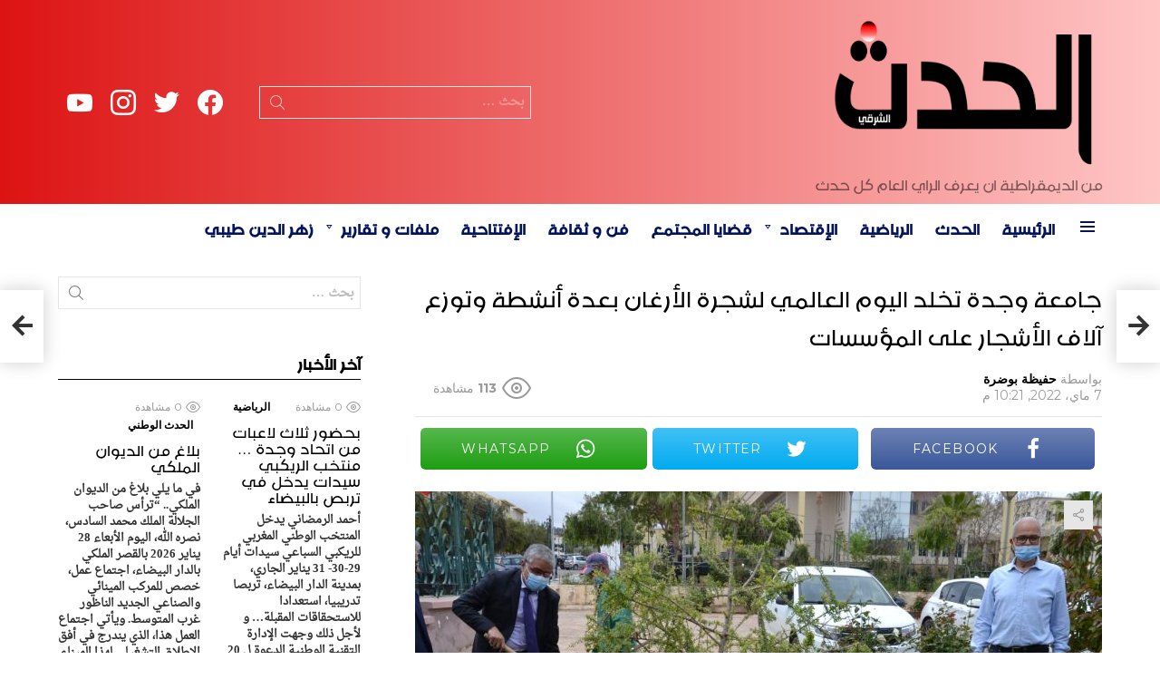

--- FILE ---
content_type: text/html; charset=UTF-8
request_url: https://hadath.ma/%D8%AC%D8%A7%D9%85%D8%B9%D8%A9-%D9%88%D8%AC%D8%AF%D8%A9-%D8%AA%D8%AE%D9%84%D8%AF-%D8%A7%D9%84%D9%8A%D9%88%D9%85-%D8%A7%D9%84%D8%B9%D8%A7%D9%84%D9%85%D9%8A-%D9%84%D8%B4%D8%AC%D8%B1%D8%A9-%D8%A7%D9%84/
body_size: 157483
content:
	<!DOCTYPE html>
<!--[if IE 8]>
<html class="no-js g1-off-outside lt-ie10 lt-ie9" id="ie8" dir="rtl" lang="ary" prefix="og: http://ogp.me/ns#"><![endif]-->
<!--[if IE 9]>
<html class="no-js g1-off-outside lt-ie10" id="ie9" dir="rtl" lang="ary" prefix="og: http://ogp.me/ns#"><![endif]-->
<!--[if !IE]><!-->
<html class="no-js g1-off-outside" dir="rtl" lang="ary" prefix="og: http://ogp.me/ns#">
<head>
	<meta charset="UTF-8"/>
	<link rel="profile" href="http://gmpg.org/xfn/11"/>
	<link rel="pingback" href="https://hadath.ma/xmlrpc.php"/>
	<title>جامعة وجدة تخلد اليوم العالمي لشجرة الأرغان بعدة أنشطة وتوزع آلاف الأشجار على المؤسسات &#8211; الحدث</title>
<meta name='robots' content='max-image-preview:large' />
<meta name="viewport" content="initial-scale=1.0, minimum-scale=1.0, height=device-height, width=device-width" />
<meta property="og:locale" content="ar_AR" />
<meta property="og:type" content="article" />
<meta property="og:title" content="جامعة وجدة تخلد اليوم العالمي لشجرة الأرغان بعدة أنشطة وتوزع آلاف الأشجار على المؤسسات" />
<meta property="og:description" content="كجزء من الاحتفال باليوم العالمي لشجرة الأرغان، الذي أعلنته الجمعية العامة للأمم المتحدة في 10 مايو من كل عام؛ وبهدف تعزيز التواصل حول نتائج البحث والتطوير حول هذا النوع والوعي بقضية استدامته؛ تنظم جامعة الأول بوجدة، (كلية العلوم قسم الأحياء) بالتعاون مع المديرية الجهوية للمياه والغابات ومحاربة التصحر بالشرق، والمركز الإقليمي للبحوث الزراعية الشرقية، يوم" />
<meta property="og:url" content="https://hadath.ma/%d8%ac%d8%a7%d9%85%d8%b9%d8%a9-%d9%88%d8%ac%d8%af%d8%a9-%d8%aa%d8%ae%d9%84%d8%af-%d8%a7%d9%84%d9%8a%d9%88%d9%85-%d8%a7%d9%84%d8%b9%d8%a7%d9%84%d9%85%d9%8a-%d9%84%d8%b4%d8%ac%d8%b1%d8%a9-%d8%a7%d9%84/" />
<meta property="og:site_name" content="الحدث" />
<meta property="article:section" content="غير مصنف" />
<meta property="article:published_time" content="2022-05-07T22:21:42+00:00" />
<meta property="og:image" content="https://hadath.ma/soweedap/2022/05/IMG-20220507-WA0067.jpg" />
<meta property="og:image:secure_url" content="https://hadath.ma/soweedap/2022/05/IMG-20220507-WA0067.jpg" />
<meta property="og:image:width" content="1280" />
<meta property="og:image:height" content="966" />
<link rel='dns-prefetch' href='//fonts.googleapis.com' />
<link rel='dns-prefetch' href='//www.googletagmanager.com' />
<link rel='preconnect' href='https://fonts.gstatic.com' />
<link rel="alternate" type="application/rss+xml" title="الحدث &raquo; الخلاصة" href="https://hadath.ma/feed/" />
<link rel="alternate" type="application/rss+xml" title="الحدث &raquo; خلاصة التعليقات" href="https://hadath.ma/comments/feed/" />
<link rel="alternate" type="application/rss+xml" title="الحدث &raquo; جامعة وجدة تخلد اليوم العالمي لشجرة الأرغان بعدة أنشطة وتوزع آلاف الأشجار على المؤسسات خلاصة التعليقات" href="https://hadath.ma/%d8%ac%d8%a7%d9%85%d8%b9%d8%a9-%d9%88%d8%ac%d8%af%d8%a9-%d8%aa%d8%ae%d9%84%d8%af-%d8%a7%d9%84%d9%8a%d9%88%d9%85-%d8%a7%d9%84%d8%b9%d8%a7%d9%84%d9%85%d9%8a-%d9%84%d8%b4%d8%ac%d8%b1%d8%a9-%d8%a7%d9%84/feed/" />
<link rel="alternate" title="oEmbed (JSON)" type="application/json+oembed" href="https://hadath.ma/wp-json/oembed/1.0/embed?url=https%3A%2F%2Fhadath.ma%2F%25d8%25ac%25d8%25a7%25d9%2585%25d8%25b9%25d8%25a9-%25d9%2588%25d8%25ac%25d8%25af%25d8%25a9-%25d8%25aa%25d8%25ae%25d9%2584%25d8%25af-%25d8%25a7%25d9%2584%25d9%258a%25d9%2588%25d9%2585-%25d8%25a7%25d9%2584%25d8%25b9%25d8%25a7%25d9%2584%25d9%2585%25d9%258a-%25d9%2584%25d8%25b4%25d8%25ac%25d8%25b1%25d8%25a9-%25d8%25a7%25d9%2584%2F" />
<link rel="alternate" title="oEmbed (XML)" type="text/xml+oembed" href="https://hadath.ma/wp-json/oembed/1.0/embed?url=https%3A%2F%2Fhadath.ma%2F%25d8%25ac%25d8%25a7%25d9%2585%25d8%25b9%25d8%25a9-%25d9%2588%25d8%25ac%25d8%25af%25d8%25a9-%25d8%25aa%25d8%25ae%25d9%2584%25d8%25af-%25d8%25a7%25d9%2584%25d9%258a%25d9%2588%25d9%2585-%25d8%25a7%25d9%2584%25d8%25b9%25d8%25a7%25d9%2584%25d9%2585%25d9%258a-%25d9%2584%25d8%25b4%25d8%25ac%25d8%25b1%25d8%25a9-%25d8%25a7%25d9%2584%2F&#038;format=xml" />
<style id='wp-img-auto-sizes-contain-inline-css' type='text/css'>
img:is([sizes=auto i],[sizes^="auto," i]){contain-intrinsic-size:3000px 1500px}
/*# sourceURL=wp-img-auto-sizes-contain-inline-css */
</style>
<style id='cf-frontend-style-inline-css' type='text/css'>
@font-face {
	font-family: 'zahra';
	font-weight: 400;
	font-display: auto;
	src: url('https://hadath.ma/soweedap/2021/01/18618-zahra.arabic.otf') format('OpenType');
}
@font-face {
	font-family: 'arabic-naskh';
	font-weight: 400;
	font-display: auto;
	src: url('https://hadath.ma/soweedap/2021/01/Droid-Naskh-Regular.ttf') format('truetype');
}
/*# sourceURL=cf-frontend-style-inline-css */
</style>
<style id='wp-emoji-styles-inline-css' type='text/css'>
	img.wp-smiley, img.emoji {
		display: inline !important;
		border: none !important;
		box-shadow: none !important;
		height: 1em !important;
		width: 1em !important;
		margin: 0 0.07em !important;
		vertical-align: -0.1em !important;
		background: none !important;
		padding: 0 !important;
	}
/*# sourceURL=wp-emoji-styles-inline-css */
</style>
<style id='classic-theme-styles-inline-css' type='text/css'>
/*! This file is auto-generated */
.wp-block-button__link{color:#fff;background-color:#32373c;border-radius:9999px;box-shadow:none;text-decoration:none;padding:calc(.667em + 2px) calc(1.333em + 2px);font-size:1.125em}.wp-block-file__button{background:#32373c;color:#fff;text-decoration:none}
/*# sourceURL=/wp-includes/css/classic-themes.min.css */
</style>
<link rel='stylesheet' id='adace-style-rtl-css' href='https://hadath.ma/evorools/ad-ace/assets/css/style-rtl.min.css?ver=1.3.18' type='text/css' media='all' />
<link rel='stylesheet' id='shoppable-images-css-css' href='https://hadath.ma/evorools/ad-ace/assets/css/shoppable-images-front.min.css?ver=1.3.18' type='text/css' media='all' />
<link rel='stylesheet' id='contact-form-7-css' href='https://hadath.ma/evorools/contact-form-7/includes/css/styles.css?ver=5.9.6' type='text/css' media='all' />
<link rel='stylesheet' id='contact-form-7-rtl-css' href='https://hadath.ma/evorools/contact-form-7/includes/css/styles-rtl.css?ver=5.9.6' type='text/css' media='all' />
<link rel='stylesheet' id='mace-lazy-load-youtube-css' href='https://hadath.ma/evorools/media-ace/includes/lazy-load/assets/css/youtube.min.css?ver=1.4.10' type='text/css' media='all' />
<link rel='stylesheet' id='mace-gallery-rtl-css' href='https://hadath.ma/evorools/media-ace/includes/gallery/css/gallery-rtl.min.css?ver=6.9' type='text/css' media='all' />
<link rel='stylesheet' id='wordpress-popular-posts-css-css' href='https://hadath.ma/evorools/wordpress-popular-posts/assets/css/wpp.css?ver=6.4.2' type='text/css' media='all' />
<link rel='stylesheet' id='g1-main-rtl-css' href='https://hadath.ma/ymoocmem/css/8.6/styles/news/all-light-rtl.min.css?ver=8.6' type='text/css' media='all' />
<link rel='stylesheet' id='bimber-single-rtl-css' href='https://hadath.ma/ymoocmem/css/8.6/styles/news/single-light-rtl.min.css?ver=8.6' type='text/css' media='all' />
<link rel='stylesheet' id='bimber-comments-rtl-css' href='https://hadath.ma/ymoocmem/css/8.6/styles/news/comments-light-rtl.min.css?ver=8.6' type='text/css' media='all' />
<link rel='stylesheet' id='bimber-google-fonts-css' href='//fonts.googleapis.com/css?family=Montserrat%3A400%2C500%2C700&#038;subset=latin%2Clatin-ext%2Ccyrillic%2Ccyrillic-ext%2Cgreek%2Cgreek-ext%2Cvietnamese&#038;display=swap&#038;ver=8.6' type='text/css' media='all' />
<link rel='stylesheet' id='bimber-dynamic-style-css' href='https://hadath.ma/soweedap/dynamic-style-1719172770.css' type='text/css' media='all' />
<link rel='stylesheet' id='easy-social-share-buttons-subscribe-css' href='https://hadath.ma/evorools/easy-social-share-buttons3/assets/css/essb-subscribe.min.css?ver=7.5' type='text/css' media='all' />
<link rel='stylesheet' id='easy-social-share-buttons-css' href='https://hadath.ma/evorools/easy-social-share-buttons3/assets/css/easy-social-share-buttons.min.css?ver=7.5' type='text/css' media='all' />
<style id='easy-social-share-buttons-inline-css' type='text/css'>
.essb_topbar .essb_topbar_inner{max-width:1152px;margin:0 auto;padding-left:0;padding-right:0;}.essb_topbar{margin-top:-200px;}
/*# sourceURL=easy-social-share-buttons-inline-css */
</style>
<link rel='stylesheet' id='bimber-essb-rtl-css' href='https://hadath.ma/ymoocmem/css/8.6/styles/news/essb-light-rtl.min.css?ver=8.6' type='text/css' media='all' />
<link rel='stylesheet' id='bimber-mashshare-rtl-css' href='https://hadath.ma/ymoocmem/css/8.6/styles/news/mashshare-light-rtl.min.css?ver=8.6' type='text/css' media='all' />
<script type="text/javascript" src="//hadath.ma/evorools/wp-hide-security-enhancer/assets/js/devtools-detect.js?ver=6.9" id="devtools-detect-js"></script>
<script type="text/javascript" src="https://hadath.ma/shersump/js/jquery/jquery.min.js?ver=3.7.1" id="jquery-core-js"></script>
<script type="text/javascript" src="https://hadath.ma/shersump/js/jquery/jquery-migrate.min.js?ver=3.4.1" id="jquery-migrate-js"></script>
<script type="text/javascript" src="https://hadath.ma/evorools/ad-ace/assets/js/slideup.js?ver=1.3.18" id="adace-slideup-js"></script>
<script type="text/javascript" src="https://hadath.ma/evorools/ad-ace/includes/shoppable-images/assets/js/shoppable-images-front.js?ver=1.3.18" id="shoppable-images-js-js"></script>
<script type="text/javascript" src="https://hadath.ma/evorools/ad-ace/assets/js/coupons.js?ver=1.3.18" id="adace-coupons-js"></script>
<script type="application/json" id="wpp-json">
{"sampling_active":0,"sampling_rate":100,"ajax_url":"https:\/\/hadath.ma\/wp-json\/wordpress-popular-posts\/v1\/popular-posts","api_url":"https:\/\/hadath.ma\/wp-json\/wordpress-popular-posts","ID":17056,"token":"2cae6a1e50","lang":0,"debug":0}
//# sourceURL=wpp-json
</script>
<script type="text/javascript" src="https://hadath.ma/evorools/wordpress-popular-posts/assets/js/wpp.min.js?ver=6.4.2" id="wpp-js-js"></script>
<script type="text/javascript" src="https://hadath.ma/ymoocmem/js/modernizr/modernizr-custom.min.js?ver=3.3.0" id="modernizr-js"></script>
<link rel="https://api.w.org/" href="https://hadath.ma/wp-json/" /><link rel="alternate" title="JSON" type="application/json" href="https://hadath.ma/wp-json/wp/v2/posts/17056" /><link rel="EditURI" type="application/rsd+xml" title="RSD" href="https://hadath.ma/xmlrpc.php?rsd" />
<link rel="canonical" href="https://hadath.ma/%d8%ac%d8%a7%d9%85%d8%b9%d8%a9-%d9%88%d8%ac%d8%af%d8%a9-%d8%aa%d8%ae%d9%84%d8%af-%d8%a7%d9%84%d9%8a%d9%88%d9%85-%d8%a7%d9%84%d8%b9%d8%a7%d9%84%d9%85%d9%8a-%d9%84%d8%b4%d8%ac%d8%b1%d8%a9-%d8%a7%d9%84/" />
<link rel='shortlink' href='https://hadath.ma/?p=17056' />
<link rel="preload" href="https://hadath.ma/evorools/g1-socials/css/iconfont/fonts/g1-socials.woff" as="font" type="font/woff" crossorigin="anonymous">	<style>
		.lazyload, .lazyloading {
			opacity: 0;
		}
		.lazyloaded {
			opacity: 1;
		}
		.lazyload,
		.lazyloading,
		.lazyloaded {
			transition: opacity 0.175s ease-in-out;
		}
		iframe.lazyloading {
			opacity: 1;
			transition: opacity 0.375s ease-in-out;
			background: #f2f2f2 no-repeat center;
		}
		iframe.lazyloaded {
			opacity: 1;
		}
	</style>
	            <style id="wpp-loading-animation-styles">@-webkit-keyframes bgslide{from{background-position-x:0}to{background-position-x:-200%}}@keyframes bgslide{from{background-position-x:0}to{background-position-x:-200%}}.wpp-widget-placeholder,.wpp-widget-block-placeholder,.wpp-shortcode-placeholder{margin:0 auto;width:60px;height:3px;background:#dd3737;background:linear-gradient(90deg,#dd3737 0%,#571313 10%,#dd3737 100%);background-size:200% auto;border-radius:3px;-webkit-animation:bgslide 1s infinite linear;animation:bgslide 1s infinite linear}</style>
            		<script>
			document.documentElement.className = document.documentElement.className.replace('no-js', 'js');
		</script>
				<style>
			.no-js img.lazyload {
				display: none;
			}
			figure.wp-block-image img.lazyloading {
				min-width: 150px;
			}
						.lazyload, .lazyloading {
				opacity: 0;
			}
			.lazyloaded {
				opacity: 1;
				transition: opacity 400ms;
				transition-delay: 0ms;
			}
					</style>
			<style>
	@font-face {
		font-family: "bimber";
					src:url("https://hadath.ma/ymoocmem/css/8.6/bunchy/fonts/bimber.eot");
			src:url("https://hadath.ma/ymoocmem/css/8.6/bunchy/fonts/bimber.eot?#iefix") format("embedded-opentype"),
			url("https://hadath.ma/ymoocmem/css/8.6/bunchy/fonts/bimber.woff") format("woff"),
			url("https://hadath.ma/ymoocmem/css/8.6/bunchy/fonts/bimber.ttf") format("truetype"),
			url("https://hadath.ma/ymoocmem/css/8.6/bunchy/fonts/bimber.svg#bimber") format("svg");
						font-weight: normal;
		font-style: normal;
		font-display: block;
	}
	</style>
	<meta name="theme-color" content="#ff1b00" />
<meta name="google-adsense-platform-account" content="ca-host-pub-2644536267352236">
<meta name="google-adsense-platform-domain" content="sitekit.withgoogle.com">
<script type='text/javascript'>
!function(f,b,e,v,n,t,s){if(f.fbq)return;n=f.fbq=function(){n.callMethod?
n.callMethod.apply(n,arguments):n.queue.push(arguments)};if(!f._fbq)f._fbq=n;
n.push=n;n.loaded=!0;n.version='2.0';n.queue=[];t=b.createElement(e);t.async=!0;
t.src=v;s=b.getElementsByTagName(e)[0];s.parentNode.insertBefore(t,s)}(window,
document,'script','https://connect.facebook.net/en_US/fbevents.js?v=next');
</script>
      <script type='text/javascript'>
        var url = window.location.origin + '?ob=open-bridge';
        fbq('set', 'openbridge', '1108812806226809', url);
      </script>
    <script type='text/javascript'>fbq('init', '1108812806226809', {}, {
    "agent": "wordpress-6.9-3.0.16"
})</script><script type='text/javascript'>
    fbq('track', 'PageView', []);
  </script>
<noscript>
<img height="1" width="1" style="display:none" alt="fbpx"
src="https://www.facebook.com/tr?id=1108812806226809&ev=PageView&noscript=1" />
</noscript>
<link rel="icon" href="https://hadath.ma/soweedap/2021/05/cropped-favi-32x32.png" sizes="32x32" />
<link rel="icon" href="https://hadath.ma/soweedap/2021/05/cropped-favi-192x192.png" sizes="192x192" />
<link rel="apple-touch-icon" href="https://hadath.ma/soweedap/2021/05/cropped-favi-180x180.png" />
<meta name="msapplication-TileImage" content="https://hadath.ma/soweedap/2021/05/cropped-favi-270x270.png" />
	<script>if("undefined"!=typeof localStorage){var nsfwItemId=document.getElementsByName("g1:nsfw-item-id");nsfwItemId=nsfwItemId.length>0?nsfwItemId[0].getAttribute("content"):"g1_nsfw_off",window.g1SwitchNSFW=function(e){e?(localStorage.setItem(nsfwItemId,1),document.documentElement.classList.add("g1-nsfw-off")):(localStorage.removeItem(nsfwItemId),document.documentElement.classList.remove("g1-nsfw-off"))};try{var nsfwmode=localStorage.getItem(nsfwItemId);window.g1SwitchNSFW(nsfwmode)}catch(e){}}</script>
			<style type="text/css" id="wp-custom-css">
			.g1-mega {
    font-family: zahra,Roboto,sans-serif;
}
html, body, input, select, textarea {
    font-weight: 600;
    font-family: 'arabic-naskh' ,serif;
}
.g1-delta, .entry-content h4, h4 {
    font-weight: -1;
    font-family: 'zahra' ,sans-serif;
}
.g1-gamma, .entry-content h3, h3 {
    font-size: 28px;
    font-family: zahra, sans-serif;
}
.g1-epsilon, .item-title, h5 {
    font: 500 25px/18px serif;
    font-family: zahra,Roboto,sans-serif;
}
.g1-alpha, .entry-content h1, h1 {
    font-family: 'zahra' ,sans-serif;
}
.g1-body-inner .g1-primary-nav-menu > .menu-item > a, .g1-primary-nav-menu>.menu-item>a {
    font-size: 25px;
    font-weight: -1;
    font-family: 'zahra' ,sans-serif;
}
.g1-zeta, h6 {
    font: 500 25px/1.4 serif;
    font-family: zahra,Roboto,sans-serif;
    letter-spacing: 0;
}
/* Nta3 submenus */
.g1-hb-row .sub-menu .menu-item > a {
    color: #666666;
    color: var(--g1-submenu-rtxt-color);
    font-family: 'zahra';
    font-size: 22px;
}
/* Nta3 slogan */
.g1-hb-row-b .site-description, .menu-item > a, .g1-hb-row-b  {
    color: #ffffff;
    color: #000000;
}
/* Nta3 titre salat taks */
.elementor-5671 .elementor-element.elementor-element-932fbee .elementor-heading-title {
    color: #FFFFFF;
    font-family: 'zahra';
    font-size: 35px;
}
		</style>
		<style id='global-styles-inline-css' type='text/css'>
:root{--wp--preset--aspect-ratio--square: 1;--wp--preset--aspect-ratio--4-3: 4/3;--wp--preset--aspect-ratio--3-4: 3/4;--wp--preset--aspect-ratio--3-2: 3/2;--wp--preset--aspect-ratio--2-3: 2/3;--wp--preset--aspect-ratio--16-9: 16/9;--wp--preset--aspect-ratio--9-16: 9/16;--wp--preset--color--black: #000000;--wp--preset--color--cyan-bluish-gray: #abb8c3;--wp--preset--color--white: #ffffff;--wp--preset--color--pale-pink: #f78da7;--wp--preset--color--vivid-red: #cf2e2e;--wp--preset--color--luminous-vivid-orange: #ff6900;--wp--preset--color--luminous-vivid-amber: #fcb900;--wp--preset--color--light-green-cyan: #7bdcb5;--wp--preset--color--vivid-green-cyan: #00d084;--wp--preset--color--pale-cyan-blue: #8ed1fc;--wp--preset--color--vivid-cyan-blue: #0693e3;--wp--preset--color--vivid-purple: #9b51e0;--wp--preset--gradient--vivid-cyan-blue-to-vivid-purple: linear-gradient(135deg,rgb(6,147,227) 0%,rgb(155,81,224) 100%);--wp--preset--gradient--light-green-cyan-to-vivid-green-cyan: linear-gradient(135deg,rgb(122,220,180) 0%,rgb(0,208,130) 100%);--wp--preset--gradient--luminous-vivid-amber-to-luminous-vivid-orange: linear-gradient(135deg,rgb(252,185,0) 0%,rgb(255,105,0) 100%);--wp--preset--gradient--luminous-vivid-orange-to-vivid-red: linear-gradient(135deg,rgb(255,105,0) 0%,rgb(207,46,46) 100%);--wp--preset--gradient--very-light-gray-to-cyan-bluish-gray: linear-gradient(135deg,rgb(238,238,238) 0%,rgb(169,184,195) 100%);--wp--preset--gradient--cool-to-warm-spectrum: linear-gradient(135deg,rgb(74,234,220) 0%,rgb(151,120,209) 20%,rgb(207,42,186) 40%,rgb(238,44,130) 60%,rgb(251,105,98) 80%,rgb(254,248,76) 100%);--wp--preset--gradient--blush-light-purple: linear-gradient(135deg,rgb(255,206,236) 0%,rgb(152,150,240) 100%);--wp--preset--gradient--blush-bordeaux: linear-gradient(135deg,rgb(254,205,165) 0%,rgb(254,45,45) 50%,rgb(107,0,62) 100%);--wp--preset--gradient--luminous-dusk: linear-gradient(135deg,rgb(255,203,112) 0%,rgb(199,81,192) 50%,rgb(65,88,208) 100%);--wp--preset--gradient--pale-ocean: linear-gradient(135deg,rgb(255,245,203) 0%,rgb(182,227,212) 50%,rgb(51,167,181) 100%);--wp--preset--gradient--electric-grass: linear-gradient(135deg,rgb(202,248,128) 0%,rgb(113,206,126) 100%);--wp--preset--gradient--midnight: linear-gradient(135deg,rgb(2,3,129) 0%,rgb(40,116,252) 100%);--wp--preset--font-size--small: 13px;--wp--preset--font-size--medium: 20px;--wp--preset--font-size--large: 36px;--wp--preset--font-size--x-large: 42px;--wp--preset--spacing--20: 0.44rem;--wp--preset--spacing--30: 0.67rem;--wp--preset--spacing--40: 1rem;--wp--preset--spacing--50: 1.5rem;--wp--preset--spacing--60: 2.25rem;--wp--preset--spacing--70: 3.38rem;--wp--preset--spacing--80: 5.06rem;--wp--preset--shadow--natural: 6px 6px 9px rgba(0, 0, 0, 0.2);--wp--preset--shadow--deep: 12px 12px 50px rgba(0, 0, 0, 0.4);--wp--preset--shadow--sharp: 6px 6px 0px rgba(0, 0, 0, 0.2);--wp--preset--shadow--outlined: 6px 6px 0px -3px rgb(255, 255, 255), 6px 6px rgb(0, 0, 0);--wp--preset--shadow--crisp: 6px 6px 0px rgb(0, 0, 0);}:where(.is-layout-flex){gap: 0.5em;}:where(.is-layout-grid){gap: 0.5em;}body .is-layout-flex{display: flex;}.is-layout-flex{flex-wrap: wrap;align-items: center;}.is-layout-flex > :is(*, div){margin: 0;}body .is-layout-grid{display: grid;}.is-layout-grid > :is(*, div){margin: 0;}:where(.wp-block-columns.is-layout-flex){gap: 2em;}:where(.wp-block-columns.is-layout-grid){gap: 2em;}:where(.wp-block-post-template.is-layout-flex){gap: 1.25em;}:where(.wp-block-post-template.is-layout-grid){gap: 1.25em;}.has-black-color{color: var(--wp--preset--color--black) !important;}.has-cyan-bluish-gray-color{color: var(--wp--preset--color--cyan-bluish-gray) !important;}.has-white-color{color: var(--wp--preset--color--white) !important;}.has-pale-pink-color{color: var(--wp--preset--color--pale-pink) !important;}.has-vivid-red-color{color: var(--wp--preset--color--vivid-red) !important;}.has-luminous-vivid-orange-color{color: var(--wp--preset--color--luminous-vivid-orange) !important;}.has-luminous-vivid-amber-color{color: var(--wp--preset--color--luminous-vivid-amber) !important;}.has-light-green-cyan-color{color: var(--wp--preset--color--light-green-cyan) !important;}.has-vivid-green-cyan-color{color: var(--wp--preset--color--vivid-green-cyan) !important;}.has-pale-cyan-blue-color{color: var(--wp--preset--color--pale-cyan-blue) !important;}.has-vivid-cyan-blue-color{color: var(--wp--preset--color--vivid-cyan-blue) !important;}.has-vivid-purple-color{color: var(--wp--preset--color--vivid-purple) !important;}.has-black-background-color{background-color: var(--wp--preset--color--black) !important;}.has-cyan-bluish-gray-background-color{background-color: var(--wp--preset--color--cyan-bluish-gray) !important;}.has-white-background-color{background-color: var(--wp--preset--color--white) !important;}.has-pale-pink-background-color{background-color: var(--wp--preset--color--pale-pink) !important;}.has-vivid-red-background-color{background-color: var(--wp--preset--color--vivid-red) !important;}.has-luminous-vivid-orange-background-color{background-color: var(--wp--preset--color--luminous-vivid-orange) !important;}.has-luminous-vivid-amber-background-color{background-color: var(--wp--preset--color--luminous-vivid-amber) !important;}.has-light-green-cyan-background-color{background-color: var(--wp--preset--color--light-green-cyan) !important;}.has-vivid-green-cyan-background-color{background-color: var(--wp--preset--color--vivid-green-cyan) !important;}.has-pale-cyan-blue-background-color{background-color: var(--wp--preset--color--pale-cyan-blue) !important;}.has-vivid-cyan-blue-background-color{background-color: var(--wp--preset--color--vivid-cyan-blue) !important;}.has-vivid-purple-background-color{background-color: var(--wp--preset--color--vivid-purple) !important;}.has-black-border-color{border-color: var(--wp--preset--color--black) !important;}.has-cyan-bluish-gray-border-color{border-color: var(--wp--preset--color--cyan-bluish-gray) !important;}.has-white-border-color{border-color: var(--wp--preset--color--white) !important;}.has-pale-pink-border-color{border-color: var(--wp--preset--color--pale-pink) !important;}.has-vivid-red-border-color{border-color: var(--wp--preset--color--vivid-red) !important;}.has-luminous-vivid-orange-border-color{border-color: var(--wp--preset--color--luminous-vivid-orange) !important;}.has-luminous-vivid-amber-border-color{border-color: var(--wp--preset--color--luminous-vivid-amber) !important;}.has-light-green-cyan-border-color{border-color: var(--wp--preset--color--light-green-cyan) !important;}.has-vivid-green-cyan-border-color{border-color: var(--wp--preset--color--vivid-green-cyan) !important;}.has-pale-cyan-blue-border-color{border-color: var(--wp--preset--color--pale-cyan-blue) !important;}.has-vivid-cyan-blue-border-color{border-color: var(--wp--preset--color--vivid-cyan-blue) !important;}.has-vivid-purple-border-color{border-color: var(--wp--preset--color--vivid-purple) !important;}.has-vivid-cyan-blue-to-vivid-purple-gradient-background{background: var(--wp--preset--gradient--vivid-cyan-blue-to-vivid-purple) !important;}.has-light-green-cyan-to-vivid-green-cyan-gradient-background{background: var(--wp--preset--gradient--light-green-cyan-to-vivid-green-cyan) !important;}.has-luminous-vivid-amber-to-luminous-vivid-orange-gradient-background{background: var(--wp--preset--gradient--luminous-vivid-amber-to-luminous-vivid-orange) !important;}.has-luminous-vivid-orange-to-vivid-red-gradient-background{background: var(--wp--preset--gradient--luminous-vivid-orange-to-vivid-red) !important;}.has-very-light-gray-to-cyan-bluish-gray-gradient-background{background: var(--wp--preset--gradient--very-light-gray-to-cyan-bluish-gray) !important;}.has-cool-to-warm-spectrum-gradient-background{background: var(--wp--preset--gradient--cool-to-warm-spectrum) !important;}.has-blush-light-purple-gradient-background{background: var(--wp--preset--gradient--blush-light-purple) !important;}.has-blush-bordeaux-gradient-background{background: var(--wp--preset--gradient--blush-bordeaux) !important;}.has-luminous-dusk-gradient-background{background: var(--wp--preset--gradient--luminous-dusk) !important;}.has-pale-ocean-gradient-background{background: var(--wp--preset--gradient--pale-ocean) !important;}.has-electric-grass-gradient-background{background: var(--wp--preset--gradient--electric-grass) !important;}.has-midnight-gradient-background{background: var(--wp--preset--gradient--midnight) !important;}.has-small-font-size{font-size: var(--wp--preset--font-size--small) !important;}.has-medium-font-size{font-size: var(--wp--preset--font-size--medium) !important;}.has-large-font-size{font-size: var(--wp--preset--font-size--large) !important;}.has-x-large-font-size{font-size: var(--wp--preset--font-size--x-large) !important;}
/*# sourceURL=global-styles-inline-css */
</style>
<link rel='stylesheet' id='g1-socials-basic-screen-rtl-css' href='https://hadath.ma/evorools/g1-socials/css/screen-basic-rtl.min.css?ver=1.2.25' type='text/css' media='all' />
<link rel='stylesheet' id='g1-socials-snapcode-css' href='https://hadath.ma/evorools/g1-socials/css/snapcode.min.css?ver=1.2.25' type='text/css' media='all' />
</head>
<body class="rtl wp-singular post-template-default single single-post postid-17056 single-format-standard wp-embed-responsive wp-theme-bimber g1-layout-stretched g1-hoverable g1-has-mobile-logo g1-sidebar-normal essb-7.5 elementor-default elementor-kit-6" itemscope="&quot;&quot;" itemtype="http://schema.org/WebPage" >
<div class="g1-body-inner">
	<div id="page">
		
		
					<div class="g1-row g1-row-layout-page g1-hb-row g1-hb-row-normal g1-hb-row-a g1-hb-row-1 g1-hb-boxed g1-hb-sticky-off g1-hb-shadow-off">
			<div class="g1-row-inner">
				<div class="g1-column g1-dropable">
											<div class="g1-bin-1 g1-bin-grow-off">
							<div class="g1-bin g1-bin-align-left">
															</div>
						</div>
											<div class="g1-bin-2 g1-bin-grow-off">
							<div class="g1-bin g1-bin-align-center">
															</div>
						</div>
											<div class="g1-bin-3 g1-bin-grow-off">
							<div class="g1-bin g1-bin-align-right">
															</div>
						</div>
									</div>
			</div>
			<div class="g1-row-background"></div>
		</div>
			<div class="g1-row g1-row-layout-page g1-hb-row g1-hb-row-normal g1-hb-row-b g1-hb-row-2 g1-hb-boxed g1-hb-sticky-off g1-hb-shadow-off">
			<div class="g1-row-inner">
				<div class="g1-column g1-dropable">
											<div class="g1-bin-1 g1-bin-grow-off">
							<div class="g1-bin g1-bin-align-left">
																	<div class="g1-id g1-id-desktop">
			<p class="g1-mega g1-mega-1st site-title">
	
			<a class="g1-logo-wrapper"
			   href="https://hadath.ma/" rel="home">
									<picture class="g1-logo g1-logo-default">
						<source media="(min-width: 1025px)" data-srcset="https://pipnews.test/wp-content/uploads/2020/05/demo-logo@2x.png 2x,https://hadath.ma/soweedap/2021/05/hadath-logo.png 1x">
						<source media="(max-width: 1024px)" srcset="data:image/svg+xml,%3Csvg%20xmlns%3D%27http%3A%2F%2Fwww.w3.org%2F2000%2Fsvg%27%20viewBox%3D%270%200%20300%2070%27%2F%3E">
						<img
							data-src="https://hadath.ma/soweedap/2021/05/hadath-logo.png"
							width="300"
							height="70"
							alt="الحدث" src="[data-uri]" class="lazyload" style="--smush-placeholder-width: 300px; --smush-placeholder-aspect-ratio: 300/70;" /><noscript><img
							src="https://hadath.ma/soweedap/2021/05/hadath-logo.png"
							width="300"
							height="70"
							alt="الحدث" /></noscript>
					</picture>
												</a>
							<script>
					try {
						if ( localStorage.getItem(skinItemId ) ) {
							var _g1;
							_g1 = document.getElementById('g1-logo-inverted-img');
							_g1.classList.remove('lazyload');
							_g1.setAttribute('src', _g1.getAttribute('data-src') );
							_g1 = document.getElementById('g1-logo-inverted-source');
							_g1.setAttribute('srcset', _g1.getAttribute('data-srcset'));
						}
					} catch(e) {}
				</script>
			
			</p>
	
			<p class="g1-delta g1-delta-3rd site-description">من الديمقراطية ان يعرف الراي العام كل حدث</p>
	</div>															</div>
						</div>
											<div class="g1-bin-2 g1-bin-grow-on">
							<div class="g1-bin g1-bin-align-right">
																	<div class="g1-hb-search-form  ">
	
<div role="search" class="search-form-wrapper">
	<form method="get"
	      class="g1-searchform-tpl-default g1-searchform-ajax search-form"
	      action="https://hadath.ma/">
		<label>
			<span class="screen-reader-text">بحث</span>
			<input type="search" class="search-field"
			       placeholder="بحث &hellip;"
			       value="" name="s"
			       title="بحث" />
		</label>
		<button class="search-submit">Search</button>
	</form>
			<div class="g1-searches g1-searches-ajax"></div>
	</div>
</div>
															</div>
						</div>
											<div class="g1-bin-3 g1-bin-grow-off">
							<div class="g1-bin g1-bin-align-right">
																	<ul id="g1-social-icons-1" class="g1-socials-items g1-socials-items-tpl-grid g1-socials-hb-list  ">
			<li class="g1-socials-item g1-socials-item-facebook">
	   <a class="g1-socials-item-link" href="https://www.facebook.com/Alhadath.acharki.officiel/" target="_blank" rel="noopener">
		   <span class="g1-socials-item-icon g1-socials-item-icon-48 g1-socials-item-icon-text g1-socials-item-icon-facebook"></span>
		   <span class="g1-socials-item-tooltip">
			   <span class="g1-socials-item-tooltip-inner">facebook</span>
		   </span>
	   </a>
	</li>
			<li class="g1-socials-item g1-socials-item-twitter">
	   <a class="g1-socials-item-link" href="https://twitter.com/HadathC" target="_blank" rel="noopener">
		   <span class="g1-socials-item-icon g1-socials-item-icon-48 g1-socials-item-icon-text g1-socials-item-icon-twitter"></span>
		   <span class="g1-socials-item-tooltip">
			   <span class="g1-socials-item-tooltip-inner">twitter</span>
		   </span>
	   </a>
	</li>
			<li class="g1-socials-item g1-socials-item-instagram">
	   <a class="g1-socials-item-link" href="https://www.instagram.com/hadathcharki" target="_blank" rel="noopener">
		   <span class="g1-socials-item-icon g1-socials-item-icon-48 g1-socials-item-icon-text g1-socials-item-icon-instagram"></span>
		   <span class="g1-socials-item-tooltip">
			   <span class="g1-socials-item-tooltip-inner">instagram</span>
		   </span>
	   </a>
	</li>
			<li class="g1-socials-item g1-socials-item-youtube">
	   <a class="g1-socials-item-link" href="https://www.youtube.com/channel/UCufy430StPoWHxeOfsmfImw" target="_blank" rel="noopener">
		   <span class="g1-socials-item-icon g1-socials-item-icon-48 g1-socials-item-icon-text g1-socials-item-icon-youtube"></span>
		   <span class="g1-socials-item-tooltip">
			   <span class="g1-socials-item-tooltip-inner">youtube</span>
		   </span>
	   </a>
	</li>
	</ul>
															</div>
						</div>
									</div>
			</div>
			<div class="g1-row-background"></div>
		</div>
				<div class="g1-sticky-top-wrapper g1-hb-row-3">
				<div class="g1-row g1-row-layout-page g1-hb-row g1-hb-row-normal g1-hb-row-c g1-hb-row-3 g1-hb-boxed g1-hb-sticky-on g1-hb-shadow-off">
			<div class="g1-row-inner">
				<div class="g1-column g1-dropable">
											<div class="g1-bin-1 g1-bin-grow-off">
							<div class="g1-bin g1-bin-align-left">
																		<a class="g1-hamburger g1-hamburger-show g1-hamburger-s  " href="#">
		<span class="g1-hamburger-icon"></span>
			<span class="g1-hamburger-label
			g1-hamburger-label-hidden			">Menu</span>
	</a>
																	
<nav id="g1-primary-nav" class="g1-primary-nav"><ul id="g1-primary-nav-menu" class="g1-primary-nav-menu g1-menu-h"><li id="menu-item-6158" class="menu-item menu-item-type-custom menu-item-object-custom menu-item-home menu-item-g1-standard menu-item-6158"><a href="https://hadath.ma">الرئيسية</a></li>
<li id="menu-item-7461" class="menu-item menu-item-type-taxonomy menu-item-object-category menu-item-g1-standard menu-item-7461"><a href="https://hadath.ma/category/%d8%a7%d9%84%d8%ad%d8%af%d8%ab/">الحدث</a></li>
<li id="menu-item-7463" class="menu-item menu-item-type-taxonomy menu-item-object-category menu-item-g1-standard menu-item-7463"><a href="https://hadath.ma/category/%d8%a7%d9%84%d8%b1%d9%8a%d8%a7%d8%b6%d9%8a%d8%a9/">الرياضية</a></li>
<li id="menu-item-7460" class="menu-item menu-item-type-taxonomy menu-item-object-category menu-item-g1-mega menu-item-has-children menu-item-7460"><a href="https://hadath.ma/category/%d8%a7%d9%84%d8%a5%d9%82%d8%aa%d8%b5%d8%a7%d8%af/">الإقتصاد</a><div class="sub-menu-wrapper">
	<div class="g1-row">
		<div class="g1-row-inner">
			<div class="g1-column">
				<div class="g1-collection g1-collection-columns-4">
					<h2 class="g1-delta g1-delta-2nd screen-reader-text g1-collection-title"><span>الجديد</span></h2>
											<div class="g1-collection-viewport">
							<ul class="g1-collection-items">
																	<li class="g1-collection-item">
										
<article class="entry-tpl-grid entry-tpl-grid-s post-28260 post type-post status-publish format-standard has-post-thumbnail category-137">
	<div class="entry-featured-media " ><a title="بورصة الدار البيضاء تفتتح تداولاتها على وقع تباين في المؤشرات" class="g1-frame" href="https://hadath.ma/%d8%a8%d9%88%d8%b1%d8%b5%d8%a9-%d8%a7%d9%84%d8%af%d8%a7%d8%b1-%d8%a7%d9%84%d8%a8%d9%8a%d8%b6%d8%a7%d8%a1-%d8%aa%d9%81%d8%aa%d8%aa%d8%ad-%d8%aa%d8%af%d8%a7%d9%88%d9%84%d8%a7%d8%aa%d9%87%d8%a7/"><div class="g1-frame-inner"><img data-expand="600" width="364" height="205" src="data:image/svg+xml;charset=utf-8,%3Csvg xmlns%3D'http%3A%2F%2Fwww.w3.org%2F2000%2Fsvg' viewBox%3D'0 0 364 205'%2F%3E" data-src="https://hadath.ma/soweedap/2026/01/casa-780x470-1-364x205.webp" class="lazyload attachment-bimber-grid-standard size-bimber-grid-standard wp-post-image" alt="" decoding="async" fetchpriority="high" data-srcset="https://hadath.ma/soweedap/2026/01/casa-780x470-1-364x205.webp 364w, https://hadath.ma/soweedap/2026/01/casa-780x470-1-192x108.webp 192w, https://hadath.ma/soweedap/2026/01/casa-780x470-1-384x216.webp 384w, https://hadath.ma/soweedap/2026/01/casa-780x470-1-728x409.webp 728w, https://hadath.ma/soweedap/2026/01/casa-780x470-1-561x316.webp 561w, https://hadath.ma/soweedap/2026/01/casa-780x470-1-758x426.webp 758w" data-sizes="(max-width: 364px) 100vw, 364px" /><span class="g1-frame-icon g1-frame-icon-"></span></div></a></div>
		
	<div class="entry-body">
		<header class="entry-header">
			<div class="entry-before-title">
				
							</div>
			<h3 class="g1-delta g1-delta-1st entry-title"><a href="https://hadath.ma/%d8%a8%d9%88%d8%b1%d8%b5%d8%a9-%d8%a7%d9%84%d8%af%d8%a7%d8%b1-%d8%a7%d9%84%d8%a8%d9%8a%d8%b6%d8%a7%d8%a1-%d8%aa%d9%81%d8%aa%d8%aa%d8%ad-%d8%aa%d8%af%d8%a7%d9%88%d9%84%d8%a7%d8%aa%d9%87%d8%a7/" rel="bookmark">بورصة الدار البيضاء تفتتح تداولاتها على وقع تباين في المؤشرات</a></h3>
					</header>
		
		
			</div>
</article>
									</li>
																	<li class="g1-collection-item">
										
<article class="entry-tpl-grid entry-tpl-grid-s post-27894 post type-post status-publish format-standard has-post-thumbnail category-137 category-135 category-144 category-140">
	<div class="entry-featured-media " ><a title="حينما يكون وراء الوطن عظيم فلا تخش الضياع" class="g1-frame" href="https://hadath.ma/%d8%ad%d9%8a%d9%86%d9%85%d8%a7-%d9%8a%d9%83%d9%88%d9%86-%d9%88%d8%b1%d8%a7%d8%a1-%d8%a7%d9%84%d9%88%d8%b7%d9%86-%d8%b9%d8%b8%d9%8a%d9%85-%d9%81%d9%84%d8%a7-%d8%aa%d8%ae%d8%b4-%d8%a7%d9%84%d8%b6%d9%8a/"><div class="g1-frame-inner"><img data-expand="600" width="364" height="205" src="data:image/svg+xml;charset=utf-8,%3Csvg xmlns%3D'http%3A%2F%2Fwww.w3.org%2F2000%2Fsvg' viewBox%3D'0 0 364 205'%2F%3E" data-src="https://hadath.ma/soweedap/2025/11/عبد-المنعم-3-364x205.jpeg" class="lazyload attachment-bimber-grid-standard size-bimber-grid-standard wp-post-image" alt="" decoding="async" data-srcset="https://hadath.ma/soweedap/2025/11/عبد-المنعم-3-364x205.jpeg 364w, https://hadath.ma/soweedap/2025/11/عبد-المنعم-3-192x108.jpeg 192w, https://hadath.ma/soweedap/2025/11/عبد-المنعم-3-384x216.jpeg 384w, https://hadath.ma/soweedap/2025/11/عبد-المنعم-3-728x409.jpeg 728w, https://hadath.ma/soweedap/2025/11/عبد-المنعم-3-561x316.jpeg 561w, https://hadath.ma/soweedap/2025/11/عبد-المنعم-3-1122x631.jpeg 1122w, https://hadath.ma/soweedap/2025/11/عبد-المنعم-3-758x426.jpeg 758w, https://hadath.ma/soweedap/2025/11/عبد-المنعم-3-1152x648.jpeg 1152w" data-sizes="(max-width: 364px) 100vw, 364px" /><span class="g1-frame-icon g1-frame-icon-"></span></div></a></div>
		
	<div class="entry-body">
		<header class="entry-header">
			<div class="entry-before-title">
				
							</div>
			<h3 class="g1-delta g1-delta-1st entry-title"><a href="https://hadath.ma/%d8%ad%d9%8a%d9%86%d9%85%d8%a7-%d9%8a%d9%83%d9%88%d9%86-%d9%88%d8%b1%d8%a7%d8%a1-%d8%a7%d9%84%d9%88%d8%b7%d9%86-%d8%b9%d8%b8%d9%8a%d9%85-%d9%81%d9%84%d8%a7-%d8%aa%d8%ae%d8%b4-%d8%a7%d9%84%d8%b6%d9%8a/" rel="bookmark">حينما يكون وراء الوطن عظيم فلا تخش الضياع</a></h3>
					</header>
		
		
			</div>
</article>
									</li>
																	<li class="g1-collection-item">
										
<article class="entry-tpl-grid entry-tpl-grid-s post-25445 post type-post status-publish format-standard has-post-thumbnail category-137">
	<div class="entry-featured-media " ><a title="خبر فرض ضريبة 3% على الأموال بين مؤيد ومعارض" class="g1-frame" href="https://hadath.ma/%d8%ae%d8%a8%d8%b1-%d9%81%d8%b1%d8%b6-%d8%b6%d8%b1%d9%8a%d8%a8%d8%a9-3-%d8%b9%d9%84%d9%89-%d8%a7%d9%84%d8%a3%d9%85%d9%88%d8%a7%d9%84-%d8%a8%d9%8a%d9%86-%d9%85%d8%a4%d9%8a%d8%af-%d9%88-%d9%85%d8%b9/"><div class="g1-frame-inner"><img data-expand="600" width="265" height="190" src="data:image/svg+xml;charset=utf-8,%3Csvg xmlns%3D'http%3A%2F%2Fwww.w3.org%2F2000%2Fsvg' viewBox%3D'0 0 265 190'%2F%3E" data-src="https://hadath.ma/soweedap/2025/01/IMG-20250108-WA0072.jpg" class="lazyload attachment-bimber-grid-standard size-bimber-grid-standard wp-post-image" alt="" decoding="async" data-srcset="https://hadath.ma/soweedap/2025/01/IMG-20250108-WA0072.jpg 265w, https://hadath.ma/soweedap/2025/01/IMG-20250108-WA0072-67x48.jpg 67w, https://hadath.ma/soweedap/2025/01/IMG-20250108-WA0072-134x96.jpg 134w" data-sizes="(max-width: 265px) 100vw, 265px" /><span class="g1-frame-icon g1-frame-icon-"></span></div></a></div>
		
	<div class="entry-body">
		<header class="entry-header">
			<div class="entry-before-title">
				
							</div>
			<h3 class="g1-delta g1-delta-1st entry-title"><a href="https://hadath.ma/%d8%ae%d8%a8%d8%b1-%d9%81%d8%b1%d8%b6-%d8%b6%d8%b1%d9%8a%d8%a8%d8%a9-3-%d8%b9%d9%84%d9%89-%d8%a7%d9%84%d8%a3%d9%85%d9%88%d8%a7%d9%84-%d8%a8%d9%8a%d9%86-%d9%85%d8%a4%d9%8a%d8%af-%d9%88-%d9%85%d8%b9/" rel="bookmark">خبر فرض ضريبة 3% على الأموال بين مؤيد ومعارض</a></h3>
					</header>
		
		
			</div>
</article>
									</li>
																	<li class="g1-collection-item">
										
<article class="entry-tpl-grid entry-tpl-grid-s post-24949 post type-post status-publish format-standard has-post-thumbnail category-137 category-143">
	<div class="entry-featured-media " ><a title="لقاء بوجدة يروم النهوض بالاستثمار الصناعي وتعزيزه بجهة الشرق" class="g1-frame" href="https://hadath.ma/%d9%84%d9%82%d8%a7%d8%a1-%d8%a8%d9%88%d8%ac%d8%af%d8%a9-%d9%8a%d8%b1%d9%88%d9%85-%d8%a7%d9%84%d9%86%d9%87%d9%88%d8%b6-%d8%a8%d8%a7%d9%84%d8%a7%d8%b3%d8%aa%d8%ab%d9%85%d8%a7%d8%b1-%d8%a7%d9%84%d8%b5/"><div class="g1-frame-inner"><img data-expand="600" width="364" height="205" src="data:image/svg+xml;charset=utf-8,%3Csvg xmlns%3D'http%3A%2F%2Fwww.w3.org%2F2000%2Fsvg' viewBox%3D'0 0 364 205'%2F%3E" data-src="https://hadath.ma/soweedap/2024/11/IMG-20241127-WA0006-364x205.jpg" class="lazyload attachment-bimber-grid-standard size-bimber-grid-standard wp-post-image" alt="" decoding="async" data-srcset="https://hadath.ma/soweedap/2024/11/IMG-20241127-WA0006-364x205.jpg 364w, https://hadath.ma/soweedap/2024/11/IMG-20241127-WA0006-192x108.jpg 192w, https://hadath.ma/soweedap/2024/11/IMG-20241127-WA0006-384x216.jpg 384w, https://hadath.ma/soweedap/2024/11/IMG-20241127-WA0006-728x409.jpg 728w, https://hadath.ma/soweedap/2024/11/IMG-20241127-WA0006-561x316.jpg 561w, https://hadath.ma/soweedap/2024/11/IMG-20241127-WA0006-758x426.jpg 758w, https://hadath.ma/soweedap/2024/11/IMG-20241127-WA0006-87x48.jpg 87w, https://hadath.ma/soweedap/2024/11/IMG-20241127-WA0006-173x96.jpg 173w" data-sizes="(max-width: 364px) 100vw, 364px" /><span class="g1-frame-icon g1-frame-icon-"></span></div></a></div>
		
	<div class="entry-body">
		<header class="entry-header">
			<div class="entry-before-title">
				
							</div>
			<h3 class="g1-delta g1-delta-1st entry-title"><a href="https://hadath.ma/%d9%84%d9%82%d8%a7%d8%a1-%d8%a8%d9%88%d8%ac%d8%af%d8%a9-%d9%8a%d8%b1%d9%88%d9%85-%d8%a7%d9%84%d9%86%d9%87%d9%88%d8%b6-%d8%a8%d8%a7%d9%84%d8%a7%d8%b3%d8%aa%d8%ab%d9%85%d8%a7%d8%b1-%d8%a7%d9%84%d8%b5/" rel="bookmark">لقاء بوجدة يروم النهوض بالاستثمار الصناعي وتعزيزه بجهة الشرق</a></h3>
					</header>
		
		
			</div>
</article>
									</li>
															</ul>
						</div>
					
									</div>
			</div>
		</div>
	</div>
</div></li>
<li id="menu-item-7467" class="menu-item menu-item-type-taxonomy menu-item-object-category menu-item-g1-standard menu-item-7467"><a href="https://hadath.ma/category/%d9%82%d8%b6%d8%a7%d9%8a%d8%a7-%d8%a7%d9%84%d9%85%d8%ac%d8%aa%d9%85%d8%b9/">قضايا المجتمع</a></li>
<li id="menu-item-7466" class="menu-item menu-item-type-taxonomy menu-item-object-category menu-item-g1-standard menu-item-7466"><a href="https://hadath.ma/category/%d9%81%d9%86-%d9%88-%d8%aa%d9%82%d8%a7%d9%81%d8%a9/">فن و ثقافة</a></li>
<li id="menu-item-8114" class="menu-item menu-item-type-taxonomy menu-item-object-category menu-item-g1-standard menu-item-8114"><a href="https://hadath.ma/category/%d8%a7%d9%84%d8%a5%d9%81%d8%aa%d8%aa%d8%a7%d8%ad%d9%8a%d8%a9/">الإفتتاحية</a></li>
<li id="menu-item-7468" class="menu-item menu-item-type-taxonomy menu-item-object-category menu-item-g1-mega menu-item-has-children menu-item-7468"><a href="https://hadath.ma/category/%d9%85%d9%84%d9%81%d8%a7%d8%aa-%d9%88-%d8%aa%d9%82%d8%a7%d8%b1%d9%8a%d8%b1/">ملفات و تقارير</a><div class="sub-menu-wrapper">
	<div class="g1-row">
		<div class="g1-row-inner">
			<div class="g1-column">
				<div class="g1-collection g1-collection-columns-4">
					<h2 class="g1-delta g1-delta-2nd screen-reader-text g1-collection-title"><span>الجديد</span></h2>
											<div class="g1-collection-viewport">
							<ul class="g1-collection-items">
																	<li class="g1-collection-item">
										
<article class="entry-tpl-grid entry-tpl-grid-s post-27294 post type-post status-publish format-standard has-post-thumbnail category-141">
	<div class="entry-featured-media " ><a title="سنة بعد العفو الملكي عن مزارعي القنب الهندي: تقييم الواقع وتحديات المستقبل" class="g1-frame" href="https://hadath.ma/%d8%b3%d9%86%d8%a9-%d8%a8%d8%b9%d8%af-%d8%a7%d9%84%d8%b9%d9%81%d9%88-%d8%a7%d9%84%d9%85%d9%84%d9%83%d9%8a-%d8%b9%d9%86-%d9%85%d8%b2%d8%a7%d8%b1%d8%b9%d9%8a-%d8%a7%d9%84%d9%82%d9%86%d8%a8-%d8%a7%d9%84/"><div class="g1-frame-inner"><img data-expand="600" width="364" height="205" src="data:image/svg+xml;charset=utf-8,%3Csvg xmlns%3D'http%3A%2F%2Fwww.w3.org%2F2000%2Fsvg' viewBox%3D'0 0 364 205'%2F%3E" data-src="https://hadath.ma/soweedap/2025/08/عادل-الراشدي-364x205.jpeg" class="lazyload attachment-bimber-grid-standard size-bimber-grid-standard wp-post-image" alt="" decoding="async" data-srcset="https://hadath.ma/soweedap/2025/08/عادل-الراشدي-364x205.jpeg 364w, https://hadath.ma/soweedap/2025/08/عادل-الراشدي-192x108.jpeg 192w, https://hadath.ma/soweedap/2025/08/عادل-الراشدي-384x216.jpeg 384w, https://hadath.ma/soweedap/2025/08/عادل-الراشدي-728x409.jpeg 728w, https://hadath.ma/soweedap/2025/08/عادل-الراشدي-561x316.jpeg 561w, https://hadath.ma/soweedap/2025/08/عادل-الراشدي-758x426.jpeg 758w" data-sizes="(max-width: 364px) 100vw, 364px" /><span class="g1-frame-icon g1-frame-icon-"></span></div></a></div>
		
	<div class="entry-body">
		<header class="entry-header">
			<div class="entry-before-title">
				
							</div>
			<h3 class="g1-delta g1-delta-1st entry-title"><a href="https://hadath.ma/%d8%b3%d9%86%d8%a9-%d8%a8%d8%b9%d8%af-%d8%a7%d9%84%d8%b9%d9%81%d9%88-%d8%a7%d9%84%d9%85%d9%84%d9%83%d9%8a-%d8%b9%d9%86-%d9%85%d8%b2%d8%a7%d8%b1%d8%b9%d9%8a-%d8%a7%d9%84%d9%82%d9%86%d8%a8-%d8%a7%d9%84/" rel="bookmark">سنة بعد العفو الملكي عن مزارعي القنب الهندي: تقييم الواقع وتحديات المستقبل</a></h3>
					</header>
		
		
			</div>
</article>
									</li>
																	<li class="g1-collection-item">
										
<article class="entry-tpl-grid entry-tpl-grid-s post-27168 post type-post status-publish format-standard has-post-thumbnail category-135 category-143 category-144 category-154 category-141">
	<div class="entry-featured-media " ><a title="وزير التربية الوطنية يترأس حفل تنصيب مديرة اكاديمية جهة الشرق" class="g1-frame" href="https://hadath.ma/%d9%88%d8%b2%d9%8a%d8%b1-%d8%a7%d9%84%d8%aa%d8%b1%d8%a8%d9%8a%d8%a9-%d8%a7%d9%84%d9%88%d8%b7%d9%86%d9%8a%d8%a9-%d9%8a%d8%aa%d8%b1%d8%a3%d8%b3-%d8%ad%d9%81%d9%84-%d8%aa%d9%86%d8%b5%d9%8a%d8%a8-%d9%85/"><div class="g1-frame-inner"><img data-expand="600" width="364" height="205" src="data:image/svg+xml;charset=utf-8,%3Csvg xmlns%3D'http%3A%2F%2Fwww.w3.org%2F2000%2Fsvg' viewBox%3D'0 0 364 205'%2F%3E" data-src="https://hadath.ma/soweedap/2025/07/MOUZOURI-3-364x205.jpg" class="lazyload attachment-bimber-grid-standard size-bimber-grid-standard wp-post-image" alt="" decoding="async" data-srcset="https://hadath.ma/soweedap/2025/07/MOUZOURI-3-364x205.jpg 364w, https://hadath.ma/soweedap/2025/07/MOUZOURI-3-192x108.jpg 192w, https://hadath.ma/soweedap/2025/07/MOUZOURI-3-384x216.jpg 384w, https://hadath.ma/soweedap/2025/07/MOUZOURI-3-728x409.jpg 728w, https://hadath.ma/soweedap/2025/07/MOUZOURI-3-561x316.jpg 561w, https://hadath.ma/soweedap/2025/07/MOUZOURI-3-758x426.jpg 758w" data-sizes="(max-width: 364px) 100vw, 364px" /><span class="g1-frame-icon g1-frame-icon-"></span></div></a></div>
		
	<div class="entry-body">
		<header class="entry-header">
			<div class="entry-before-title">
				
							</div>
			<h3 class="g1-delta g1-delta-1st entry-title"><a href="https://hadath.ma/%d9%88%d8%b2%d9%8a%d8%b1-%d8%a7%d9%84%d8%aa%d8%b1%d8%a8%d9%8a%d8%a9-%d8%a7%d9%84%d9%88%d8%b7%d9%86%d9%8a%d8%a9-%d9%8a%d8%aa%d8%b1%d8%a3%d8%b3-%d8%ad%d9%81%d9%84-%d8%aa%d9%86%d8%b5%d9%8a%d8%a8-%d9%85/" rel="bookmark">وزير التربية الوطنية يترأس حفل تنصيب مديرة اكاديمية جهة الشرق</a></h3>
					</header>
		
		
			</div>
</article>
									</li>
																	<li class="g1-collection-item">
										
<article class="entry-tpl-grid entry-tpl-grid-s post-27088 post type-post status-publish format-standard has-post-thumbnail category-153 category-135 category-143 category-144 category-141">
	<div class="entry-featured-media " ><a title="بدر المقري باحث مفرد في صيغة مؤسسة" class="g1-frame" href="https://hadath.ma/%d8%a8%d8%af%d8%b1-%d8%a7%d9%84%d9%85%d9%82%d8%b1%d9%8a-%d8%a8%d8%a7%d8%ad%d8%ab-%d9%85%d9%81%d8%b1%d8%af-%d9%81%d9%8a-%d8%b5%d9%8a%d8%ba%d8%a9-%d9%85%d8%a4%d8%b3%d8%b3%d8%a9/"><div class="g1-frame-inner"><img data-expand="600" width="364" height="205" src="data:image/svg+xml;charset=utf-8,%3Csvg xmlns%3D'http%3A%2F%2Fwww.w3.org%2F2000%2Fsvg' viewBox%3D'0 0 364 205'%2F%3E" data-src="https://hadath.ma/soweedap/2025/07/badr-ma9ri-364x205.jpeg" class="lazyload attachment-bimber-grid-standard size-bimber-grid-standard wp-post-image" alt="" decoding="async" data-srcset="https://hadath.ma/soweedap/2025/07/badr-ma9ri-364x205.jpeg 364w, https://hadath.ma/soweedap/2025/07/badr-ma9ri-192x108.jpeg 192w, https://hadath.ma/soweedap/2025/07/badr-ma9ri-384x216.jpeg 384w, https://hadath.ma/soweedap/2025/07/badr-ma9ri-728x409.jpeg 728w, https://hadath.ma/soweedap/2025/07/badr-ma9ri-561x316.jpeg 561w, https://hadath.ma/soweedap/2025/07/badr-ma9ri-758x426.jpeg 758w" data-sizes="(max-width: 364px) 100vw, 364px" /><span class="g1-frame-icon g1-frame-icon-"></span></div></a></div>
		
	<div class="entry-body">
		<header class="entry-header">
			<div class="entry-before-title">
				
							</div>
			<h3 class="g1-delta g1-delta-1st entry-title"><a href="https://hadath.ma/%d8%a8%d8%af%d8%b1-%d8%a7%d9%84%d9%85%d9%82%d8%b1%d9%8a-%d8%a8%d8%a7%d8%ad%d8%ab-%d9%85%d9%81%d8%b1%d8%af-%d9%81%d9%8a-%d8%b5%d9%8a%d8%ba%d8%a9-%d9%85%d8%a4%d8%b3%d8%b3%d8%a9/" rel="bookmark">بدر المقري باحث مفرد في صيغة مؤسسة</a></h3>
					</header>
		
		
			</div>
</article>
									</li>
																	<li class="g1-collection-item">
										
<article class="entry-tpl-grid entry-tpl-grid-s post-12154 post type-post status-publish format-standard has-post-thumbnail category-135 category-141">
	<div class="entry-featured-media " ><a title="تزوير اختبارات وجوازات كورونا: معالجة 125 قضية على المستوى الوطني منها 27 قضية بجهة الشرق" class="g1-frame" href="https://hadath.ma/%d8%aa%d8%b2%d9%88%d9%8a%d8%b1-%d8%a7%d8%ae%d8%aa%d8%a8%d8%a7%d8%b1%d8%a7%d8%aa-%d9%88%d8%ac%d9%88%d8%a7%d8%b2%d8%a7%d8%aa-%d9%83%d9%88%d8%b1%d9%88%d9%86%d8%a7-%d9%85%d8%b9%d8%a7%d9%84%d8%ac%d8%a9-12/"><div class="g1-frame-inner"><img data-expand="600" width="364" height="205" src="data:image/svg+xml;charset=utf-8,%3Csvg xmlns%3D'http%3A%2F%2Fwww.w3.org%2F2000%2Fsvg' viewBox%3D'0 0 364 205'%2F%3E" data-src="https://hadath.ma/soweedap/2021/09/تفتيش-في-المطار-364x205.jpg" class="lazyload attachment-bimber-grid-standard size-bimber-grid-standard wp-post-image" alt="" decoding="async" data-srcset="https://hadath.ma/soweedap/2021/09/تفتيش-في-المطار-364x205.jpg 364w, https://hadath.ma/soweedap/2021/09/تفتيش-في-المطار-192x108.jpg 192w, https://hadath.ma/soweedap/2021/09/تفتيش-في-المطار-384x216.jpg 384w" data-sizes="(max-width: 364px) 100vw, 364px" /><span class="g1-frame-icon g1-frame-icon-"></span></div></a></div>
		
	<div class="entry-body">
		<header class="entry-header">
			<div class="entry-before-title">
				
							</div>
			<h3 class="g1-delta g1-delta-1st entry-title"><a href="https://hadath.ma/%d8%aa%d8%b2%d9%88%d9%8a%d8%b1-%d8%a7%d8%ae%d8%aa%d8%a8%d8%a7%d8%b1%d8%a7%d8%aa-%d9%88%d8%ac%d9%88%d8%a7%d8%b2%d8%a7%d8%aa-%d9%83%d9%88%d8%b1%d9%88%d9%86%d8%a7-%d9%85%d8%b9%d8%a7%d9%84%d8%ac%d8%a9-12/" rel="bookmark">تزوير اختبارات وجوازات كورونا: معالجة 125 قضية على المستوى الوطني منها 27 قضية بجهة الشرق</a></h3>
					</header>
		
		
			</div>
</article>
									</li>
															</ul>
						</div>
					
									</div>
			</div>
		</div>
	</div>
</div></li>
<li id="menu-item-7464" class="menu-item menu-item-type-taxonomy menu-item-object-category menu-item-g1-standard menu-item-7464"><a href="https://hadath.ma/category/%d8%b2%d9%87%d8%b1-%d8%a7%d9%84%d8%af%d9%8a%d9%86-%d8%b7%d9%8a%d8%a8%d9%8a/">زهر الدين طيبي</a></li>
</ul></nav>
															</div>
						</div>
											<div class="g1-bin-2 g1-bin-grow-off">
							<div class="g1-bin g1-bin-align-center">
															</div>
						</div>
											<div class="g1-bin-3 g1-bin-grow-off">
							<div class="g1-bin g1-bin-align-right">
															</div>
						</div>
									</div>
			</div>
			<div class="g1-row-background"></div>
		</div>
			</div>
				<div class="g1-row g1-row-layout-page g1-hb-row g1-hb-row-mobile g1-hb-row-a g1-hb-row-1 g1-hb-boxed g1-hb-sticky-off g1-hb-shadow-off">
			<div class="g1-row-inner">
				<div class="g1-column g1-dropable">
											<div class="g1-bin-1 g1-bin-grow-off">
							<div class="g1-bin g1-bin-align-left">
															</div>
						</div>
											<div class="g1-bin-2 g1-bin-grow-on">
							<div class="g1-bin g1-bin-align-center">
															</div>
						</div>
											<div class="g1-bin-3 g1-bin-grow-off">
							<div class="g1-bin g1-bin-align-right">
															</div>
						</div>
									</div>
			</div>
			<div class="g1-row-background"></div>
		</div>
			<div class="g1-row g1-row-layout-page g1-hb-row g1-hb-row-mobile g1-hb-row-b g1-hb-row-2 g1-hb-boxed g1-hb-sticky-off g1-hb-shadow-off">
			<div class="g1-row-inner">
				<div class="g1-column g1-dropable">
											<div class="g1-bin-1 g1-bin-grow-off">
							<div class="g1-bin g1-bin-align-left">
																		<a class="g1-hamburger g1-hamburger-show g1-hamburger-s  " href="#">
		<span class="g1-hamburger-icon"></span>
			<span class="g1-hamburger-label
			g1-hamburger-label-hidden			">Menu</span>
	</a>
															</div>
						</div>
											<div class="g1-bin-2 g1-bin-grow-on">
							<div class="g1-bin g1-bin-align-center">
																	<div class="g1-id g1-id-mobile">
			<p class="g1-mega g1-mega-1st site-title">
	
		<a class="g1-logo-wrapper"
		   href="https://hadath.ma/" rel="home">
							<picture class="g1-logo g1-logo-default">
					<source media="(max-width: 1024px)" data-srcset="https://hadath.ma/soweedap/2021/05/hadath-logo.png 2x,https://hadath.ma/soweedap/2021/05/hadath-logo.png 1x">
					<source media="(min-width: 1025px)" srcset="data:image/svg+xml,%3Csvg%20xmlns%3D%27http%3A%2F%2Fwww.w3.org%2F2000%2Fsvg%27%20viewBox%3D%270%200%20137%2024%27%2F%3E">
					<img
						data-src="https://hadath.ma/soweedap/2021/05/hadath-logo.png"
						width="137"
						height="24"
						alt="الحدث" src="[data-uri]" class="lazyload" style="--smush-placeholder-width: 137px; --smush-placeholder-aspect-ratio: 137/24;" /><noscript><img
						src="https://hadath.ma/soweedap/2021/05/hadath-logo.png"
						width="137"
						height="24"
						alt="الحدث" /></noscript>
				</picture>
									<picture class="g1-logo g1-logo-inverted">
						<source id="g1-logo-mobile-inverted-source" media="(max-width: 1024px)" srcset="data:image/svg+xml,%3Csvg%20xmlns%3D%27http%3A%2F%2Fwww.w3.org%2F2000%2Fsvg%27%20viewBox%3D%270%200%20137%2024%27%2F%3E" data-srcset="https://hadath.ma/soweedap/2021/05/hadath-logo.png 2x,https://hadath.ma/soweedap/2021/05/hadath-logo.png 1x">
						<source media="(min-width: 1025px)" srcset="data:image/svg+xml,%3Csvg%20xmlns%3D%27http%3A%2F%2Fwww.w3.org%2F2000%2Fsvg%27%20viewBox%3D%270%200%20137%2024%27%2F%3E">
						<img
							id="g1-logo-mobile-inverted-img"
							class="lazyload"
							src=""
							data-src="https://hadath.ma/soweedap/2021/05/hadath-logo.png"
							width="137"
							height="24"
							alt="" />
					</picture>
									</a>
					<script>
				try {
					if ( localStorage.getItem(skinItemId ) ) {
						var _g1;
						_g1 = document.getElementById('g1-logo-mobile-inverted-img');
						_g1.classList.remove('lazyload');
						_g1.setAttribute('src', _g1.getAttribute('data-src') );
						_g1 = document.getElementById('g1-logo-mobile-inverted-source');
						_g1.setAttribute('srcset', _g1.getAttribute('data-srcset'));
					}
				} catch(e) {}
			</script>
		
			</p>
	
			<p class="g1-delta g1-delta-3rd site-description">من الديمقراطية ان يعرف الراي العام كل حدث</p>
	</div>															</div>
						</div>
											<div class="g1-bin-3 g1-bin-grow-off">
							<div class="g1-bin g1-bin-align-right">
																		<div class="g1-drop g1-drop-with-anim g1-drop-before g1-drop-the-search  g1-drop-s g1-drop-icon ">
		<a class="g1-drop-toggle" href="https://hadath.ma/?s=">
			<span class="g1-drop-toggle-icon"></span><span class="g1-drop-toggle-text">بحث</span>
			<span class="g1-drop-toggle-arrow"></span>
		</a>
		<div class="g1-drop-content">
			
<div role="search" class="search-form-wrapper">
	<form method="get"
	      class="g1-searchform-tpl-default g1-searchform-ajax search-form"
	      action="https://hadath.ma/">
		<label>
			<span class="screen-reader-text">بحث</span>
			<input type="search" class="search-field"
			       placeholder="بحث &hellip;"
			       value="" name="s"
			       title="بحث" />
		</label>
		<button class="search-submit">Search</button>
	</form>
			<div class="g1-searches g1-searches-ajax"></div>
	</div>
		</div>
	</div>
															</div>
						</div>
									</div>
			</div>
			<div class="g1-row-background"></div>
		</div>
				<div class="g1-sticky-top-wrapper g1-hb-row-3">
				<div class="g1-row g1-row-layout-page g1-hb-row g1-hb-row-mobile g1-hb-row-c g1-hb-row-3 g1-hb-boxed g1-hb-sticky-on g1-hb-shadow-off">
			<div class="g1-row-inner">
				<div class="g1-column g1-dropable">
											<div class="g1-bin-1 g1-bin-grow-off">
							<div class="g1-bin g1-bin-align-left">
															</div>
						</div>
											<div class="g1-bin-2 g1-bin-grow-off">
							<div class="g1-bin g1-bin-align-center">
															</div>
						</div>
											<div class="g1-bin-3 g1-bin-grow-off">
							<div class="g1-bin g1-bin-align-right">
															</div>
						</div>
									</div>
			</div>
			<div class="g1-row-background"></div>
		</div>
			</div>
	
		
		
		
	
	<div class="g1-row g1-row-padding-m g1-row-layout-page">
		<div class="g1-row-background">
		</div>
		<div class="g1-row-inner">
			<div class="g1-column g1-column-2of3" id="primary">
				<div id="content" role="main">
					
<article id="post-17056" class="entry-tpl-classic post-17056 post type-post status-publish format-standard has-post-thumbnail category-1" itemscope="&quot;&quot;" itemtype="http://schema.org/Article" >
	<div class="entry-inner">
		
		<header class="entry-header entry-header-01">
			<div class="entry-before-title">
				
								</div>
			<h1 class="g1-mega g1-mega-1st entry-title" itemprop="headline">جامعة وجدة تخلد اليوم العالمي لشجرة الأرغان بعدة أنشطة وتوزع آلاف الأشجار على المؤسسات</h1>
						
							<p class="g1-meta g1-meta-m entry-meta entry-meta-m">
					<span class="entry-byline entry-byline-m ">
										<span class="entry-author" itemscope="" itemprop="author" itemtype="http://schema.org/Person">
	
		<span class="entry-meta-label">بواسطة</span>
			<a href="https://hadath.ma/author/hafida/" title="Posts by حفيظة بوضرة" rel="author">
			
							<strong itemprop="name">حفيظة بوضرة</strong>
					</a>
	</span>
	
							<time class="entry-date" datetime="2022-05-07T22:21:42+00:00" itemprop="datePublished">7 ماي، 2022, 10:21 م</time>					</span>
					<span class="entry-stats entry-stats-m">
						<span class="entry-views "><strong>113</strong><span> مشاهدة</span></span>
						
						
											</span>
				</p>
			
			<div class="essb_links essb_counters essb_displayed_bimber_top essb_share essb_template_big-retina essb_1384888132 essb_width_flex essb_size_xl essb_links_center print-no" id="essb_displayed_bimber_top_1384888132" data-essb-postid="17056" data-essb-position="bimber_top" data-essb-button-style="button" data-essb-template="big-retina" data-essb-counter-pos="hidden" data-essb-url="https://hadath.ma/%d8%ac%d8%a7%d9%85%d8%b9%d8%a9-%d9%88%d8%ac%d8%af%d8%a9-%d8%aa%d8%ae%d9%84%d8%af-%d8%a7%d9%84%d9%8a%d9%88%d9%85-%d8%a7%d9%84%d8%b9%d8%a7%d9%84%d9%85%d9%8a-%d9%84%d8%b4%d8%ac%d8%b1%d8%a9-%d8%a7%d9%84/" data-essb-fullurl="https://hadath.ma/%d8%ac%d8%a7%d9%85%d8%b9%d8%a9-%d9%88%d8%ac%d8%af%d8%a9-%d8%aa%d8%ae%d9%84%d8%af-%d8%a7%d9%84%d9%8a%d9%88%d9%85-%d8%a7%d9%84%d8%b9%d8%a7%d9%84%d9%85%d9%8a-%d9%84%d8%b4%d8%ac%d8%b1%d8%a9-%d8%a7%d9%84/" data-essb-instance="1384888132"><ul class="essb_links_list"><li class="essb_item essb_totalcount_item" style="display: none !important;" data-essb-hide-till="1" data-counter-pos="hidden"><span class="essb_totalcount essb_t_l_big " title="" data-shares-text="share"><span class="essb_t_nb">0<span class="essb_t_nb_after">share</span></span></span></li><li class="essb_item essb_link_facebook nolightbox"> <a href="https://www.facebook.com/sharer/sharer.php?u=https%3A%2F%2Fhadath.ma%2F%25d8%25ac%25d8%25a7%25d9%2585%25d8%25b9%25d8%25a9-%25d9%2588%25d8%25ac%25d8%25af%25d8%25a9-%25d8%25aa%25d8%25ae%25d9%2584%25d8%25af-%25d8%25a7%25d9%2584%25d9%258a%25d9%2588%25d9%2585-%25d8%25a7%25d9%2584%25d8%25b9%25d8%25a7%25d9%2584%25d9%2585%25d9%258a-%25d9%2584%25d8%25b4%25d8%25ac%25d8%25b1%25d8%25a9-%25d8%25a7%25d9%2584%2F&t=%D8%AC%D8%A7%D9%85%D8%B9%D8%A9+%D9%88%D8%AC%D8%AF%D8%A9+%D8%AA%D8%AE%D9%84%D8%AF+%D8%A7%D9%84%D9%8A%D9%88%D9%85+%D8%A7%D9%84%D8%B9%D8%A7%D9%84%D9%85%D9%8A+%D9%84%D8%B4%D8%AC%D8%B1%D8%A9+%D8%A7%D9%84%D8%A3%D8%B1%D8%BA%D8%A7%D9%86+%D8%A8%D8%B9%D8%AF%D8%A9+%D8%A3%D9%86%D8%B4%D8%B7%D8%A9+%D9%88%D8%AA%D9%88%D8%B2%D8%B9+%D8%A2%D9%84%D8%A7%D9%81+%D8%A7%D9%84%D8%A3%D8%B4%D8%AC%D8%A7%D8%B1+%D8%B9%D9%84%D9%89+%D8%A7%D9%84%D9%85%D8%A4%D8%B3%D8%B3%D8%A7%D8%AA" title="Share on Facebook" onclick="essb.window(&#39;https://www.facebook.com/sharer/sharer.php?u=https%3A%2F%2Fhadath.ma%2F%25d8%25ac%25d8%25a7%25d9%2585%25d8%25b9%25d8%25a9-%25d9%2588%25d8%25ac%25d8%25af%25d8%25a9-%25d8%25aa%25d8%25ae%25d9%2584%25d8%25af-%25d8%25a7%25d9%2584%25d9%258a%25d9%2588%25d9%2585-%25d8%25a7%25d9%2584%25d8%25b9%25d8%25a7%25d9%2584%25d9%2585%25d9%258a-%25d9%2584%25d8%25b4%25d8%25ac%25d8%25b1%25d8%25a9-%25d8%25a7%25d9%2584%2F&t=%D8%AC%D8%A7%D9%85%D8%B9%D8%A9+%D9%88%D8%AC%D8%AF%D8%A9+%D8%AA%D8%AE%D9%84%D8%AF+%D8%A7%D9%84%D9%8A%D9%88%D9%85+%D8%A7%D9%84%D8%B9%D8%A7%D9%84%D9%85%D9%8A+%D9%84%D8%B4%D8%AC%D8%B1%D8%A9+%D8%A7%D9%84%D8%A3%D8%B1%D8%BA%D8%A7%D9%86+%D8%A8%D8%B9%D8%AF%D8%A9+%D8%A3%D9%86%D8%B4%D8%B7%D8%A9+%D9%88%D8%AA%D9%88%D8%B2%D8%B9+%D8%A2%D9%84%D8%A7%D9%81+%D8%A7%D9%84%D8%A3%D8%B4%D8%AC%D8%A7%D8%B1+%D8%B9%D9%84%D9%89+%D8%A7%D9%84%D9%85%D8%A4%D8%B3%D8%B3%D8%A7%D8%AA&#39;,&#39;facebook&#39;,&#39;1384888132&#39;); return false;" target="_blank" rel="noreferrer noopener nofollow" class="nolightbox" ><span class="essb_icon essb_icon_facebook"></span><span class="essb_network_name">Facebook</span></a><span class="essb_counter_hidden" data-cnt="" data-cnt-short=""></span></li><li class="essb_item essb_link_twitter nolightbox"> <a href="#" title="Share on Twitter" onclick="essb.window(&#39;https://twitter.com/intent/tweet?text=جامعة%20وجدة%20تخلد%20اليوم%20العالمي%20لشجرة%20الأرغان%20بعدة%20أنشطة%20وتوزع%20آلاف%20الأشجار%20على%20المؤسسات&amp;url=https%3A%2F%2Fhadath.ma%2F%25d8%25ac%25d8%25a7%25d9%2585%25d8%25b9%25d8%25a9-%25d9%2588%25d8%25ac%25d8%25af%25d8%25a9-%25d8%25aa%25d8%25ae%25d9%2584%25d8%25af-%25d8%25a7%25d9%2584%25d9%258a%25d9%2588%25d9%2585-%25d8%25a7%25d9%2584%25d8%25b9%25d8%25a7%25d9%2584%25d9%2585%25d9%258a-%25d9%2584%25d8%25b4%25d8%25ac%25d8%25b1%25d8%25a9-%25d8%25a7%25d9%2584%2F&amp;counturl=https%3A%2F%2Fhadath.ma%2F%25d8%25ac%25d8%25a7%25d9%2585%25d8%25b9%25d8%25a9-%25d9%2588%25d8%25ac%25d8%25af%25d8%25a9-%25d8%25aa%25d8%25ae%25d9%2584%25d8%25af-%25d8%25a7%25d9%2584%25d9%258a%25d9%2588%25d9%2585-%25d8%25a7%25d9%2584%25d8%25b9%25d8%25a7%25d9%2584%25d9%2585%25d9%258a-%25d9%2584%25d8%25b4%25d8%25ac%25d8%25b1%25d8%25a9-%25d8%25a7%25d9%2584%2F&#39;,&#39;twitter&#39;,&#39;1384888132&#39;); return false;" target="_blank" rel="noreferrer noopener nofollow" class="nolightbox" ><span class="essb_icon essb_icon_twitter"></span><span class="essb_network_name">Twitter</span></a><span class="essb_counter_hidden" data-cnt="" data-cnt-short=""></span></li><li class="essb_item essb_link_whatsapp nolightbox"> <a href="whatsapp://send?text=جامعة%20وجدة%20تخلد%20اليوم%20العالمي%20لشجرة%20الأرغان%20بعدة%20أنشطة%20وتوزع%20آلاف%20الأشجار%20على%20المؤسسات%20https://hadath.ma/%d8%ac%d8%a7%d9%85%d8%b9%d8%a9-%d9%88%d8%ac%d8%af%d8%a9-%d8%aa%d8%ae%d9%84%d8%af-%d8%a7%d9%84%d9%8a%d9%88%d9%85-%d8%a7%d9%84%d8%b9%d8%a7%d9%84%d9%85%d9%8a-%d9%84%d8%b4%d8%ac%d8%b1%d8%a9-%d8%a7%d9%84/" title="Share on WhatsApp" onclick="essb.tracking_only('', 'whatsapp', '1384888132', true);" target="_blank" rel="noreferrer noopener nofollow" class="nolightbox" ><span class="essb_icon essb_icon_whatsapp"></span><span class="essb_network_name">WhatsApp</span></a></li></ul></div>
		</header>
		<div class="entry-featured-media entry-featured-media-main"  itemprop="image"  itemscope=""  itemtype="http://schema.org/ImageObject" ><div class="g1-frame"><div class="g1-frame-inner"><img data-expand="600" width="758" height="572" src="data:image/svg+xml;charset=utf-8,%3Csvg xmlns%3D'http%3A%2F%2Fwww.w3.org%2F2000%2Fsvg' viewBox%3D'0 0 758 572'%2F%3E" data-src="https://hadath.ma/soweedap/2022/05/IMG-20220507-WA0067-758x572.jpg" class="lazyload attachment-bimber-grid-2of3 size-bimber-grid-2of3 wp-post-image" alt="" itemprop="contentUrl" decoding="async" loading="lazy" data-srcset="https://hadath.ma/soweedap/2022/05/IMG-20220507-WA0067-758x572.jpg 758w, https://hadath.ma/soweedap/2022/05/IMG-20220507-WA0067-300x226.jpg 300w, https://hadath.ma/soweedap/2022/05/IMG-20220507-WA0067-1024x773.jpg 1024w, https://hadath.ma/soweedap/2022/05/IMG-20220507-WA0067-768x580.jpg 768w, https://hadath.ma/soweedap/2022/05/IMG-20220507-WA0067-192x144.jpg 192w, https://hadath.ma/soweedap/2022/05/IMG-20220507-WA0067-90x67.jpg 90w, https://hadath.ma/soweedap/2022/05/IMG-20220507-WA0067-180x135.jpg 180w, https://hadath.ma/soweedap/2022/05/IMG-20220507-WA0067-561x423.jpg 561w, https://hadath.ma/soweedap/2022/05/IMG-20220507-WA0067-1122x847.jpg 1122w, https://hadath.ma/soweedap/2022/05/IMG-20220507-WA0067-364x275.jpg 364w, https://hadath.ma/soweedap/2022/05/IMG-20220507-WA0067-728x549.jpg 728w, https://hadath.ma/soweedap/2022/05/IMG-20220507-WA0067-608x459.jpg 608w, https://hadath.ma/soweedap/2022/05/IMG-20220507-WA0067-1152x869.jpg 1152w, https://hadath.ma/soweedap/2022/05/IMG-20220507-WA0067-64x48.jpg 64w, https://hadath.ma/soweedap/2022/05/IMG-20220507-WA0067-127x96.jpg 127w, https://hadath.ma/soweedap/2022/05/IMG-20220507-WA0067.jpg 1280w" data-sizes="auto, (max-width: 758px) 100vw, 758px" /><span class="g1-frame-icon g1-frame-icon-"></span></div></div><meta itemprop="url" content="https://hadath.ma/soweedap/2022/05/IMG-20220507-WA0067.jpg" /><meta itemprop="width" content="1280" /><meta itemprop="height" content="966" /></div>
		<div class="g1-content-narrow g1-typography-xl entry-content" itemprop="articleBody" >
			<p>كجزء من الاحتفال باليوم العالمي لشجرة الأرغان، الذي أعلنته الجمعية العامة للأمم المتحدة في 10 مايو من كل عام؛ وبهدف تعزيز التواصل حول نتائج البحث والتطوير حول هذا النوع والوعي بقضية استدامته؛ تنظم جامعة الأول بوجدة، (كلية العلوم قسم الأحياء) بالتعاون مع المديرية الجهوية للمياه والغابات ومحاربة التصحر بالشرق، والمركز الإقليمي للبحوث الزراعية الشرقية، يوم 10 مايو الجاري، أمام مجمع البحوث بكلية العلوم بوجدة، يومًا مفتوحًا تحت شعار &#8220;زراعة الأرغان في المنطقة الشرقية: طريقة للتعامل مع تغير المناخ&#8221;.<br />
يشرف على تنظيم هذا الحدث فريق البحث &#8220;البستنة والمناظر الطبيعية والغابات&#8221; التابع لمختبر تحسين الإنتاج الزراعي والتكنولوجيا الحيوية والبيئة. تهدف الأنشطة المقررة، التي ستقام على شكل منصات، إلى تسليط الضوء على العمل البحثي الذي تم إجراؤه على شجرة الأركان الشرقية لأكثر من عشرين عامًا داخل جامعة محمد الأول بوجدة. والتظاهرة هي مفتوحة في وجه الأكاديميين والفاعلين الاجتماعيين والاقتصاديين وكذلك عامة الناس.</p>
<p><img loading="lazy" decoding="async" data-expand="600" class="lazyload size-medium wp-image-17058 aligncenter" src="data:image/svg+xml;charset=utf-8,%3Csvg xmlns%3D'http%3A%2F%2Fwww.w3.org%2F2000%2Fsvg' viewBox%3D'0 0 300 200'%2F%3E" data-src="https://hadath.ma/soweedap/2022/05/IMG-20220507-WA0066-300x200.jpg" alt="" width="300" height="200" /><br />
بالتوازي مع ذلك، من المقرر تنفيذ أنشطة أخرى، وهي: الإشراف على عملية غرس رمزية لشجرتين من شجر الأركان في مركز التعلم عن بعد بالجامعة. بالإضافة إلى ذلك سيتم تسليم 3000 شتلة أرغان للمديرية الإقليمية للمياه والغابات ومكافحة التصحر في إطار الاتفاقية الموقعة بين جامعة محمد الأول، INRA، ومندوبية المياه والغابات بإقليم بركان. وفي السياق ذاته سيتم تسليم 130 شتلة أرغان المزمع غرسها بمعدل ثلاثة أقدام بجميع مؤسسات جامعة محمد الأول والمدارس الثانوية الـ 39 في محافظتي وجدة وبركان. تسليم 03 شتلة أرغان مطعمة بغرسها بالمقر الرئيسي للأكاديمية الجهوية للتربية والتكوبن لجهة الشرق.</p>
<div class="adace-slot-wrapper adace-after-content adace-align-center adace-slot-wrapper-main" style="text-align:center;">
	<div class="adace-disclaimer">
			</div>
	<div class="adace-slot">
			<div class="adace_ad_697eb21c03549 adace-dont-remove">
		
			<img data-expand="600" class="lazyload" src="data:image/svg+xml;charset=utf-8,%3Csvg xmlns%3D'http%3A%2F%2Fwww.w3.org%2F2000%2Fsvg' viewBox%3D'0 0 728 90'%2F%3E" data-src="https://hadath.ma/soweedap/2021/05/banner-entet-mobile.jpg" data-srcset="https://hadath.ma/soweedap/2021/05/banner-entet-mobile.jpg 2x, https://hadath.ma/soweedap/2021/05/banner-entet-mobile.jpg 1x" width="728" height="90" alt="" />
			
			</div>
		</div>
</div>
		</div>
	</div>
	<div class="essb_links essb_counters essb_displayed_bimber_bottom essb_share essb_template_big-retina essb_1741788879 essb_width_flex essb_size_xl essb_links_center print-no" id="essb_displayed_bimber_bottom_1741788879" data-essb-postid="17056" data-essb-position="bimber_bottom" data-essb-button-style="button" data-essb-template="big-retina" data-essb-counter-pos="hidden" data-essb-url="https://hadath.ma/%d8%ac%d8%a7%d9%85%d8%b9%d8%a9-%d9%88%d8%ac%d8%af%d8%a9-%d8%aa%d8%ae%d9%84%d8%af-%d8%a7%d9%84%d9%8a%d9%88%d9%85-%d8%a7%d9%84%d8%b9%d8%a7%d9%84%d9%85%d9%8a-%d9%84%d8%b4%d8%ac%d8%b1%d8%a9-%d8%a7%d9%84/" data-essb-fullurl="https://hadath.ma/%d8%ac%d8%a7%d9%85%d8%b9%d8%a9-%d9%88%d8%ac%d8%af%d8%a9-%d8%aa%d8%ae%d9%84%d8%af-%d8%a7%d9%84%d9%8a%d9%88%d9%85-%d8%a7%d9%84%d8%b9%d8%a7%d9%84%d9%85%d9%8a-%d9%84%d8%b4%d8%ac%d8%b1%d8%a9-%d8%a7%d9%84/" data-essb-instance="1741788879"><ul class="essb_links_list"><li class="essb_item essb_totalcount_item" style="display: none !important;" data-essb-hide-till="1" data-counter-pos="hidden"><span class="essb_totalcount essb_t_l_big " title="" data-shares-text="share"><span class="essb_t_nb">0<span class="essb_t_nb_after">share</span></span></span></li><li class="essb_item essb_link_facebook nolightbox"> <a href="https://www.facebook.com/sharer/sharer.php?u=https%3A%2F%2Fhadath.ma%2F%25d8%25ac%25d8%25a7%25d9%2585%25d8%25b9%25d8%25a9-%25d9%2588%25d8%25ac%25d8%25af%25d8%25a9-%25d8%25aa%25d8%25ae%25d9%2584%25d8%25af-%25d8%25a7%25d9%2584%25d9%258a%25d9%2588%25d9%2585-%25d8%25a7%25d9%2584%25d8%25b9%25d8%25a7%25d9%2584%25d9%2585%25d9%258a-%25d9%2584%25d8%25b4%25d8%25ac%25d8%25b1%25d8%25a9-%25d8%25a7%25d9%2584%2F&t=%D8%AC%D8%A7%D9%85%D8%B9%D8%A9+%D9%88%D8%AC%D8%AF%D8%A9+%D8%AA%D8%AE%D9%84%D8%AF+%D8%A7%D9%84%D9%8A%D9%88%D9%85+%D8%A7%D9%84%D8%B9%D8%A7%D9%84%D9%85%D9%8A+%D9%84%D8%B4%D8%AC%D8%B1%D8%A9+%D8%A7%D9%84%D8%A3%D8%B1%D8%BA%D8%A7%D9%86+%D8%A8%D8%B9%D8%AF%D8%A9+%D8%A3%D9%86%D8%B4%D8%B7%D8%A9+%D9%88%D8%AA%D9%88%D8%B2%D8%B9+%D8%A2%D9%84%D8%A7%D9%81+%D8%A7%D9%84%D8%A3%D8%B4%D8%AC%D8%A7%D8%B1+%D8%B9%D9%84%D9%89+%D8%A7%D9%84%D9%85%D8%A4%D8%B3%D8%B3%D8%A7%D8%AA" title="Share on Facebook" onclick="essb.window(&#39;https://www.facebook.com/sharer/sharer.php?u=https%3A%2F%2Fhadath.ma%2F%25d8%25ac%25d8%25a7%25d9%2585%25d8%25b9%25d8%25a9-%25d9%2588%25d8%25ac%25d8%25af%25d8%25a9-%25d8%25aa%25d8%25ae%25d9%2584%25d8%25af-%25d8%25a7%25d9%2584%25d9%258a%25d9%2588%25d9%2585-%25d8%25a7%25d9%2584%25d8%25b9%25d8%25a7%25d9%2584%25d9%2585%25d9%258a-%25d9%2584%25d8%25b4%25d8%25ac%25d8%25b1%25d8%25a9-%25d8%25a7%25d9%2584%2F&t=%D8%AC%D8%A7%D9%85%D8%B9%D8%A9+%D9%88%D8%AC%D8%AF%D8%A9+%D8%AA%D8%AE%D9%84%D8%AF+%D8%A7%D9%84%D9%8A%D9%88%D9%85+%D8%A7%D9%84%D8%B9%D8%A7%D9%84%D9%85%D9%8A+%D9%84%D8%B4%D8%AC%D8%B1%D8%A9+%D8%A7%D9%84%D8%A3%D8%B1%D8%BA%D8%A7%D9%86+%D8%A8%D8%B9%D8%AF%D8%A9+%D8%A3%D9%86%D8%B4%D8%B7%D8%A9+%D9%88%D8%AA%D9%88%D8%B2%D8%B9+%D8%A2%D9%84%D8%A7%D9%81+%D8%A7%D9%84%D8%A3%D8%B4%D8%AC%D8%A7%D8%B1+%D8%B9%D9%84%D9%89+%D8%A7%D9%84%D9%85%D8%A4%D8%B3%D8%B3%D8%A7%D8%AA&#39;,&#39;facebook&#39;,&#39;1741788879&#39;); return false;" target="_blank" rel="noreferrer noopener nofollow" class="nolightbox" ><span class="essb_icon essb_icon_facebook"></span><span class="essb_network_name">Facebook</span></a><span class="essb_counter_hidden" data-cnt="" data-cnt-short=""></span></li><li class="essb_item essb_link_twitter nolightbox"> <a href="#" title="Share on Twitter" onclick="essb.window(&#39;https://twitter.com/intent/tweet?text=جامعة%20وجدة%20تخلد%20اليوم%20العالمي%20لشجرة%20الأرغان%20بعدة%20أنشطة%20وتوزع%20آلاف%20الأشجار%20على%20المؤسسات&amp;url=https%3A%2F%2Fhadath.ma%2F%25d8%25ac%25d8%25a7%25d9%2585%25d8%25b9%25d8%25a9-%25d9%2588%25d8%25ac%25d8%25af%25d8%25a9-%25d8%25aa%25d8%25ae%25d9%2584%25d8%25af-%25d8%25a7%25d9%2584%25d9%258a%25d9%2588%25d9%2585-%25d8%25a7%25d9%2584%25d8%25b9%25d8%25a7%25d9%2584%25d9%2585%25d9%258a-%25d9%2584%25d8%25b4%25d8%25ac%25d8%25b1%25d8%25a9-%25d8%25a7%25d9%2584%2F&amp;counturl=https%3A%2F%2Fhadath.ma%2F%25d8%25ac%25d8%25a7%25d9%2585%25d8%25b9%25d8%25a9-%25d9%2588%25d8%25ac%25d8%25af%25d8%25a9-%25d8%25aa%25d8%25ae%25d9%2584%25d8%25af-%25d8%25a7%25d9%2584%25d9%258a%25d9%2588%25d9%2585-%25d8%25a7%25d9%2584%25d8%25b9%25d8%25a7%25d9%2584%25d9%2585%25d9%258a-%25d9%2584%25d8%25b4%25d8%25ac%25d8%25b1%25d8%25a9-%25d8%25a7%25d9%2584%2F&#39;,&#39;twitter&#39;,&#39;1741788879&#39;); return false;" target="_blank" rel="noreferrer noopener nofollow" class="nolightbox" ><span class="essb_icon essb_icon_twitter"></span><span class="essb_network_name">Twitter</span></a><span class="essb_counter_hidden" data-cnt="" data-cnt-short=""></span></li><li class="essb_item essb_link_whatsapp nolightbox"> <a href="whatsapp://send?text=جامعة%20وجدة%20تخلد%20اليوم%20العالمي%20لشجرة%20الأرغان%20بعدة%20أنشطة%20وتوزع%20آلاف%20الأشجار%20على%20المؤسسات%20https://hadath.ma/%d8%ac%d8%a7%d9%85%d8%b9%d8%a9-%d9%88%d8%ac%d8%af%d8%a9-%d8%aa%d8%ae%d9%84%d8%af-%d8%a7%d9%84%d9%8a%d9%88%d9%85-%d8%a7%d9%84%d8%b9%d8%a7%d9%84%d9%85%d9%8a-%d9%84%d8%b4%d8%ac%d8%b1%d8%a9-%d8%a7%d9%84/" title="Share on WhatsApp" onclick="essb.tracking_only('', 'whatsapp', '1741788879', true);" target="_blank" rel="noreferrer noopener nofollow" class="nolightbox" ><span class="essb_icon essb_icon_whatsapp"></span><span class="essb_network_name">WhatsApp</span></a></li></ul></div><nav class="g1-nav-single">
	<div class="g1-nav-single-inner">
		<p class="g1-single-nav-label screen-reader-text">See more</p>
		<ul class="g1-nav-single-links">
			<li class="g1-nav-single-prev"><a href="https://hadath.ma/%d9%84%d9%8a%d8%b2%d9%85%d9%88-%d8%a8-9-%d9%84%d8%a7%d8%b9%d8%a8%d9%8a%d9%86-%d8%aa%d8%ae%d8%b7%d9%81-%d8%aa%d8%b9%d8%a7%d8%af%d9%84%d8%a7-%d8%ab%d9%85%d9%8a%d9%86%d8%a7-%d9%85%d9%86-%d9%81/" rel="prev"><strong class="g1-meta">المقال السابق</strong>  <span class="g1-delta g1-delta-1st">&#8221; ليزمو&#8221; ب 9 لاعبين تخطف تعادلا ثمينا من &#8221; فم التنين&#8221;</span></a></li>
			<li class="g1-nav-single-next"><a href="https://hadath.ma/%d9%88%d8%ac%d8%af%d8%a9-%d8%ab%d8%a7%d9%86%d9%88%d9%8a%d8%a9-%d8%a7%d9%84%d9%85%d9%87%d8%af%d9%8a-%d8%a8%d9%86%d8%a8%d8%b1%d9%83%d8%a9-%d8%a7%d9%84%d8%aa%d9%82%d9%86%d9%8a%d8%a9-%d8%aa%d8%ac%d9%85/" rel="next"><strong class="g1-meta">المقال التالي</strong> <span class="g1-delta g1-delta-1st">وجدة: ثانوية المهدي بنبركة التقنية تجمع أهراما وقامات تربوية وإدارية</span></a></li>
		</ul>
	</div>
</nav>
<div class="g1-comments g1-comments-with-tabs" id="comments-section">
	
	
	
	<section id="comments" class="g1-comment-type g1-comment-type-wp comments-area" itemscope itemtype="http://schema.org/UserComments">
				
		
			<div id="respond" class="comment-respond">
		<h2 id="reply-title" class="g1-delta g1-delta-2nd"><span>أضف تعليقاً <small><a rel="nofollow" id="cancel-comment-reply-link" href="/%D8%AC%D8%A7%D9%85%D8%B9%D8%A9-%D9%88%D8%AC%D8%AF%D8%A9-%D8%AA%D8%AE%D9%84%D8%AF-%D8%A7%D9%84%D9%8A%D9%88%D9%85-%D8%A7%D9%84%D8%B9%D8%A7%D9%84%D9%85%D9%8A-%D9%84%D8%B4%D8%AC%D8%B1%D8%A9-%D8%A7%D9%84/#respond" style="display:none;">إلغاء الرد</a></small></span></h2><form action="https://hadath.ma/whapoane.php" method="post" id="commentform" class="comment-form"><img data-expand="600" alt='' src='data:image/svg+xml;charset=utf-8,%3Csvg xmlns%3D'http%3A%2F%2Fwww.w3.org%2F2000%2Fsvg' viewBox%3D'0 0 36 36'%2F%3E' data-src='https://secure.gravatar.com/avatar/?s=36&#038;d=mm&#038;r=g' data-srcset='https://secure.gravatar.com/avatar/?s=72&#038;d=mm&#038;r=g 2x' class='lazyload avatar avatar-36 photo avatar-default avatar-placeholder' height='36' width='36' loading='lazy' decoding='async'/><p class="comment-notes"><span id="email-notes">لن يتم نشر عنوان بريدك الإلكتروني.</span> <span class="required-field-message">الحقول الإلزامية مشار إليها بـ <span class="required">*</span></span></p><p class="comment-form-comment"><label for="comment">التعليق <span class="required">*</span></label> <textarea id="comment" placeholder="تعليقك*" name="comment" cols="45" rows="8" maxlength="65525" required></textarea></p><p class="comment-form-author"><label for="author">الاسم <span class="required">*</span></label> <input id="author" placeholder="الإسم الكامل*" name="author" type="text" value="" size="30" maxlength="245" autocomplete="name" required /></p>
<p class="comment-form-email"><label for="email">البريد الإلكتروني <span class="required">*</span></label> <input id="email" placeholder="البريد الإلكتروني*" name="email" type="email" value="" size="30" maxlength="100" aria-describedby="email-notes" autocomplete="email" required /></p>
<p class="comment-form-cookies-consent"><input id="wp-comment-cookies-consent" name="wp-comment-cookies-consent" type="checkbox" value="yes" /> <label for="wp-comment-cookies-consent">Save my name, email, and website in this browser for the next time I comment.</label></p>
<p class="form-submit"><input name="submit" type="submit" id="submit" class="submit" value="إرســال التعليق" /> <input type='hidden' name='comment_post_ID' value='17056' id='comment_post_ID' />
<input type='hidden' name='comment_parent' id='comment_parent' value='0' />
</p></form>	</div>
		</section>
	
</div>
	<aside class="g1-related-entries">
		
		<h2 class="g1-delta g1-delta-2nd g1-collection-title"><span>ربما يعجبك أيضا</span></h2>		<div class="g1-collection g1-collection-columns-2">
			<div class="g1-collection-viewport">
				<ul class="g1-collection-items  ">
					
						<li class="g1-collection-item g1-collection-item-1of3">
							
<article class="entry-tpl-grid entry-tpl-grid-m post-28358 post type-post status-publish format-standard has-post-thumbnail category-136">
	<div class="entry-featured-media " ><a title="بحضور ثلاث لاعبات من اتحاد وجدة &#8230; منتخب الريكبي سيدات يدخل في تربص بالبيضاء" class="g1-frame" href="https://hadath.ma/%d8%a8%d8%ad%d8%b6%d9%88%d8%b1-%d8%ab%d9%84%d8%a7%d8%ab-%d9%84%d8%a7%d8%b9%d8%a8%d8%a7%d8%aa-%d9%85%d9%86-%d8%a7%d8%aa%d8%ad%d8%a7%d8%af-%d9%88%d8%ac%d8%af%d8%a9-%d9%85%d9%86%d8%aa%d8%ae%d8%a8/"><div class="g1-frame-inner"><img data-expand="600" width="364" height="205" src="data:image/svg+xml;charset=utf-8,%3Csvg xmlns%3D'http%3A%2F%2Fwww.w3.org%2F2000%2Fsvg' viewBox%3D'0 0 364 205'%2F%3E" data-src="https://hadath.ma/soweedap/2026/01/IMG-20260128-WA0001-364x205.jpg" class="lazyload attachment-bimber-grid-standard size-bimber-grid-standard wp-post-image" alt="" decoding="async" loading="lazy" data-srcset="https://hadath.ma/soweedap/2026/01/IMG-20260128-WA0001-364x205.jpg 364w, https://hadath.ma/soweedap/2026/01/IMG-20260128-WA0001-192x108.jpg 192w, https://hadath.ma/soweedap/2026/01/IMG-20260128-WA0001-384x216.jpg 384w, https://hadath.ma/soweedap/2026/01/IMG-20260128-WA0001-728x409.jpg 728w, https://hadath.ma/soweedap/2026/01/IMG-20260128-WA0001-561x316.jpg 561w, https://hadath.ma/soweedap/2026/01/IMG-20260128-WA0001-758x426.jpg 758w" data-sizes="auto, (max-width: 364px) 100vw, 364px" /><span class="g1-frame-icon g1-frame-icon-"></span></div></a></div>
		
	<div class="entry-body">
		<header class="entry-header">
			<div class="entry-before-title">
				
							</div>
			<h3 class="g1-gamma g1-gamma-1st entry-title"><a href="https://hadath.ma/%d8%a8%d8%ad%d8%b6%d9%88%d8%b1-%d8%ab%d9%84%d8%a7%d8%ab-%d9%84%d8%a7%d8%b9%d8%a8%d8%a7%d8%aa-%d9%85%d9%86-%d8%a7%d8%aa%d8%ad%d8%a7%d8%af-%d9%88%d8%ac%d8%af%d8%a9-%d9%85%d9%86%d8%aa%d8%ae%d8%a8/" rel="bookmark">بحضور ثلاث لاعبات من اتحاد وجدة &#8230; منتخب الريكبي سيدات يدخل في تربص بالبيضاء</a></h3>
					</header>
		
		
			</div>
</article>
						</li>
					
						<li class="g1-collection-item g1-collection-item-1of3">
							
<article class="entry-tpl-grid entry-tpl-grid-m post-28355 post type-post status-publish format-standard has-post-thumbnail category-144">
	<div class="entry-featured-media " ><a title="بلاغ من الديوان الملكي" class="g1-frame" href="https://hadath.ma/%d8%a8%d9%84%d8%a7%d8%ba-%d9%85%d9%86-%d8%a7%d9%84%d8%af%d9%8a%d9%88%d8%a7%d9%86-%d8%a7%d9%84%d9%85%d9%84%d9%83%d9%8a/"><div class="g1-frame-inner"><img data-expand="600" width="364" height="205" src="data:image/svg+xml;charset=utf-8,%3Csvg xmlns%3D'http%3A%2F%2Fwww.w3.org%2F2000%2Fsvg' viewBox%3D'0 0 364 205'%2F%3E" data-src="https://hadath.ma/soweedap/2026/01/الملك-محمد-السادس-364x205.jpg" class="lazyload attachment-bimber-grid-standard size-bimber-grid-standard wp-post-image" alt="" decoding="async" loading="lazy" data-srcset="https://hadath.ma/soweedap/2026/01/الملك-محمد-السادس-364x205.jpg 364w, https://hadath.ma/soweedap/2026/01/الملك-محمد-السادس-192x108.jpg 192w, https://hadath.ma/soweedap/2026/01/الملك-محمد-السادس-384x216.jpg 384w, https://hadath.ma/soweedap/2026/01/الملك-محمد-السادس-728x409.jpg 728w, https://hadath.ma/soweedap/2026/01/الملك-محمد-السادس-561x316.jpg 561w, https://hadath.ma/soweedap/2026/01/الملك-محمد-السادس-758x426.jpg 758w" data-sizes="auto, (max-width: 364px) 100vw, 364px" /><span class="g1-frame-icon g1-frame-icon-"></span></div></a></div>
		
	<div class="entry-body">
		<header class="entry-header">
			<div class="entry-before-title">
				
							</div>
			<h3 class="g1-gamma g1-gamma-1st entry-title"><a href="https://hadath.ma/%d8%a8%d9%84%d8%a7%d8%ba-%d9%85%d9%86-%d8%a7%d9%84%d8%af%d9%8a%d9%88%d8%a7%d9%86-%d8%a7%d9%84%d9%85%d9%84%d9%83%d9%8a/" rel="bookmark">بلاغ من الديوان الملكي</a></h3>
					</header>
		
		
			</div>
</article>
						</li>
					
						<li class="g1-collection-item g1-collection-item-1of3">
							
<article class="entry-tpl-grid entry-tpl-grid-m post-28351 post type-post status-publish format-standard has-post-thumbnail category-144">
	<div class="entry-featured-media " ><a title="المجلس الأعلى للحسابات.. المحاكم المالية أصدرت 4452 قرارا وحكما نهائيا في مجال التدقيق والبت في الحسابات" class="g1-frame" href="https://hadath.ma/%d8%a7%d9%84%d9%85%d8%ac%d9%84%d8%b3-%d8%a7%d9%84%d8%a3%d8%b9%d9%84%d9%89-%d9%84%d9%84%d8%ad%d8%b3%d8%a7%d8%a8%d8%a7%d8%aa-%d8%a7%d9%84%d9%85%d8%ad%d8%a7%d9%83%d9%85-%d8%a7%d9%84%d9%85%d8%a7%d9%84/"><div class="g1-frame-inner"><img data-expand="600" width="364" height="205" src="data:image/svg+xml;charset=utf-8,%3Csvg xmlns%3D'http%3A%2F%2Fwww.w3.org%2F2000%2Fsvg' viewBox%3D'0 0 364 205'%2F%3E" data-src="https://hadath.ma/soweedap/2026/01/IMG-20260128-WA0057-364x205.jpg" class="lazyload attachment-bimber-grid-standard size-bimber-grid-standard wp-post-image" alt="" decoding="async" loading="lazy" data-srcset="https://hadath.ma/soweedap/2026/01/IMG-20260128-WA0057-364x205.jpg 364w, https://hadath.ma/soweedap/2026/01/IMG-20260128-WA0057-192x108.jpg 192w, https://hadath.ma/soweedap/2026/01/IMG-20260128-WA0057-384x216.jpg 384w, https://hadath.ma/soweedap/2026/01/IMG-20260128-WA0057-561x316.jpg 561w" data-sizes="auto, (max-width: 364px) 100vw, 364px" /><span class="g1-frame-icon g1-frame-icon-"></span></div></a></div>
		
	<div class="entry-body">
		<header class="entry-header">
			<div class="entry-before-title">
				
							</div>
			<h3 class="g1-gamma g1-gamma-1st entry-title"><a href="https://hadath.ma/%d8%a7%d9%84%d9%85%d8%ac%d9%84%d8%b3-%d8%a7%d9%84%d8%a3%d8%b9%d9%84%d9%89-%d9%84%d9%84%d8%ad%d8%b3%d8%a7%d8%a8%d8%a7%d8%aa-%d8%a7%d9%84%d9%85%d8%ad%d8%a7%d9%83%d9%85-%d8%a7%d9%84%d9%85%d8%a7%d9%84/" rel="bookmark">المجلس الأعلى للحسابات.. المحاكم المالية أصدرت 4452 قرارا وحكما نهائيا في مجال التدقيق والبت في الحسابات</a></h3>
					</header>
		
		
			</div>
</article>
						</li>
					
						<li class="g1-collection-item g1-collection-item-1of3">
							
<article class="entry-tpl-grid entry-tpl-grid-m post-28347 post type-post status-publish format-standard has-post-thumbnail category-144">
	<div class="entry-featured-media " ><a title="حموشي يعقد اجتماع مدير الشرطة رئيس الوحدة الوطنية المختصة بمكافحة الجريمة المنظمة بدولة الدانمارك" class="g1-frame" href="https://hadath.ma/%d8%ad%d9%85%d9%88%d8%b4%d9%8a-%d9%8a%d8%b9%d9%82%d8%af-%d8%a7%d8%ac%d8%aa%d9%85%d8%a7%d8%b9-%d9%85%d8%af%d9%8a%d8%b1-%d8%a7%d9%84%d8%b4%d8%b1%d8%b7%d8%a9-%d8%b1%d8%a6%d9%8a%d8%b3-%d8%a7%d9%84%d9%88/"><div class="g1-frame-inner"><img data-expand="600" width="364" height="205" src="data:image/svg+xml;charset=utf-8,%3Csvg xmlns%3D'http%3A%2F%2Fwww.w3.org%2F2000%2Fsvg' viewBox%3D'0 0 364 205'%2F%3E" data-src="https://hadath.ma/soweedap/2026/01/IMG-20260127-WA0073-364x205.jpg" class="lazyload attachment-bimber-grid-standard size-bimber-grid-standard wp-post-image" alt="" decoding="async" loading="lazy" data-srcset="https://hadath.ma/soweedap/2026/01/IMG-20260127-WA0073-364x205.jpg 364w, https://hadath.ma/soweedap/2026/01/IMG-20260127-WA0073-192x108.jpg 192w, https://hadath.ma/soweedap/2026/01/IMG-20260127-WA0073-384x216.jpg 384w, https://hadath.ma/soweedap/2026/01/IMG-20260127-WA0073-728x409.jpg 728w, https://hadath.ma/soweedap/2026/01/IMG-20260127-WA0073-561x316.jpg 561w, https://hadath.ma/soweedap/2026/01/IMG-20260127-WA0073-1122x631.jpg 1122w, https://hadath.ma/soweedap/2026/01/IMG-20260127-WA0073-758x426.jpg 758w, https://hadath.ma/soweedap/2026/01/IMG-20260127-WA0073-1152x648.jpg 1152w" data-sizes="auto, (max-width: 364px) 100vw, 364px" /><span class="g1-frame-icon g1-frame-icon-"></span></div></a></div>
		
	<div class="entry-body">
		<header class="entry-header">
			<div class="entry-before-title">
				
							</div>
			<h3 class="g1-gamma g1-gamma-1st entry-title"><a href="https://hadath.ma/%d8%ad%d9%85%d9%88%d8%b4%d9%8a-%d9%8a%d8%b9%d9%82%d8%af-%d8%a7%d8%ac%d8%aa%d9%85%d8%a7%d8%b9-%d9%85%d8%af%d9%8a%d8%b1-%d8%a7%d9%84%d8%b4%d8%b1%d8%b7%d8%a9-%d8%b1%d8%a6%d9%8a%d8%b3-%d8%a7%d9%84%d9%88/" rel="bookmark">حموشي يعقد اجتماع مدير الشرطة رئيس الوحدة الوطنية المختصة بمكافحة الجريمة المنظمة بدولة الدانمارك</a></h3>
					</header>
		
		
			</div>
</article>
						</li>
									</ul>
			</div>
		</div>
					</aside>
	<div class="g1-advertisement g1-advertisement-before-dont-miss">
		<div class="adace-slot-wrapper bimber_before_dont_miss  adace-slot-wrapper-main" >
	<div class="adace-disclaimer">
			</div>
	<div class="adace-slot">
			<div class="adace_ad_697eb21c0a529 adace-dont-remove">
		
			<img data-expand="600" class="lazyload" src="data:image/svg+xml;charset=utf-8,%3Csvg xmlns%3D'http%3A%2F%2Fwww.w3.org%2F2000%2Fsvg' viewBox%3D'0 0 728 90'%2F%3E" data-src="https://hadath.ma/soweedap/2021/05/banner-entet-mobile.jpg" data-srcset="https://hadath.ma/soweedap/2021/05/banner-entet-mobile.jpg 2x, https://hadath.ma/soweedap/2021/05/banner-entet-mobile.jpg 1x" width="728" height="90" alt="" />
			
			</div>
		</div>
</div>
	</div>
	<meta itemprop="mainEntityOfPage" content="https://hadath.ma/%d8%ac%d8%a7%d9%85%d8%b9%d8%a9-%d9%88%d8%ac%d8%af%d8%a9-%d8%aa%d8%ae%d9%84%d8%af-%d8%a7%d9%84%d9%8a%d9%88%d9%85-%d8%a7%d9%84%d8%b9%d8%a7%d9%84%d9%85%d9%8a-%d9%84%d8%b4%d8%ac%d8%b1%d8%a9-%d8%a7%d9%84/"/>
	<meta itemprop="dateModified"
	      content="2022-05-07T22:21:42"/>
	<span itemprop="publisher" itemscope itemtype="http://schema.org/Organization">
		<meta itemprop="name" content="الحدث" />
		<meta itemprop="url" content="https://hadath.ma" />
		<span itemprop="logo" itemscope itemtype="http://schema.org/ImageObject">
			<meta itemprop="url" content="https://hadath.ma/soweedap/2021/05/hadath-logo.png" />
		</span>
	</span>
	</article>
	<a class="g1-teaser g1-teaser-prev" href="https://hadath.ma/%d9%84%d9%8a%d8%b2%d9%85%d9%88-%d8%a8-9-%d9%84%d8%a7%d8%b9%d8%a8%d9%8a%d9%86-%d8%aa%d8%ae%d8%b7%d9%81-%d8%aa%d8%b9%d8%a7%d8%af%d9%84%d8%a7-%d8%ab%d9%85%d9%8a%d9%86%d8%a7-%d9%85%d9%86-%d9%81/">
		<div class="g1-teaser-arrow"></div>
		<article class="entry-tpl-listxxs post-17053 post type-post status-publish format-standard has-post-thumbnail category-146">
			<div class="entry-featured-media " ><div class="g1-frame"><div class="g1-frame-inner"><img data-expand="600" width="150" height="150" src="data:image/svg+xml;charset=utf-8,%3Csvg xmlns%3D'http%3A%2F%2Fwww.w3.org%2F2000%2Fsvg' viewBox%3D'0 0 150 150'%2F%3E" data-src="https://hadath.ma/soweedap/2022/05/IMG-20220507-WA0064-150x150.jpg" class="lazyload attachment-thumbnail size-thumbnail wp-post-image" alt="" decoding="async" loading="lazy" data-srcset="https://hadath.ma/soweedap/2022/05/IMG-20220507-WA0064-150x150.jpg 150w, https://hadath.ma/soweedap/2022/05/IMG-20220507-WA0064-192x192.jpg 192w, https://hadath.ma/soweedap/2022/05/IMG-20220507-WA0064-384x384.jpg 384w, https://hadath.ma/soweedap/2022/05/IMG-20220507-WA0064-110x110.jpg 110w, https://hadath.ma/soweedap/2022/05/IMG-20220507-WA0064-220x220.jpg 220w" data-sizes="auto, (max-width: 150px) 100vw, 150px" /><span class="g1-frame-icon g1-frame-icon-"></span></div></div></div>
			<header class="entry-header">
				<h3 class="g1-epsilon g1-epsilon-1st entry-title">&#8221; ليزمو&#8221; ب 9 لاعبين تخطف تعادلا ثمينا من &#8221; فم التنين&#8221;</h3>			</header>
		</article>
	</a>
	<a class="g1-teaser g1-teaser-next" href="https://hadath.ma/%d9%88%d8%ac%d8%af%d8%a9-%d8%ab%d8%a7%d9%86%d9%88%d9%8a%d8%a9-%d8%a7%d9%84%d9%85%d9%87%d8%af%d9%8a-%d8%a8%d9%86%d8%a8%d8%b1%d9%83%d8%a9-%d8%a7%d9%84%d8%aa%d9%82%d9%86%d9%8a%d8%a9-%d8%aa%d8%ac%d9%85/">
		<div class="g1-teaser-arrow"></div>
		<article class="entry-tpl-listxxs post-17060 post type-post status-publish format-standard has-post-thumbnail category-143">
			<div class="entry-featured-media " ><div class="g1-frame"><div class="g1-frame-inner"><img data-expand="600" width="150" height="150" src="data:image/svg+xml;charset=utf-8,%3Csvg xmlns%3D'http%3A%2F%2Fwww.w3.org%2F2000%2Fsvg' viewBox%3D'0 0 150 150'%2F%3E" data-src="https://hadath.ma/soweedap/2022/05/IMG-20220508-WA0091-150x150.jpg" class="lazyload attachment-thumbnail size-thumbnail wp-post-image" alt="" decoding="async" loading="lazy" data-srcset="https://hadath.ma/soweedap/2022/05/IMG-20220508-WA0091-150x150.jpg 150w, https://hadath.ma/soweedap/2022/05/IMG-20220508-WA0091-192x192.jpg 192w, https://hadath.ma/soweedap/2022/05/IMG-20220508-WA0091-384x384.jpg 384w, https://hadath.ma/soweedap/2022/05/IMG-20220508-WA0091-110x110.jpg 110w, https://hadath.ma/soweedap/2022/05/IMG-20220508-WA0091-220x220.jpg 220w" data-sizes="auto, (max-width: 150px) 100vw, 150px" /><span class="g1-frame-icon g1-frame-icon-"></span></div></div></div>
			<header class="entry-header">
				<h3 class="g1-epsilon g1-epsilon-1st entry-title">وجدة: ثانوية المهدي بنبركة التقنية تجمع أهراما وقامات تربوية وإدارية</h3>			</header>
		</article>
	</a>
				</div>
			</div>
			<div id="secondary" class="g1-sidebar g1-sidebar-padded g1-column g1-column-1of3">
	<aside id="search-3" class="widget widget_search">
<div role="search" class="search-form-wrapper">
	<form method="get"
	      class="g1-searchform-tpl-default g1-searchform-ajax search-form"
	      action="https://hadath.ma/">
		<label>
			<span class="screen-reader-text">بحث</span>
			<input type="search" class="search-field"
			       placeholder="بحث &hellip;"
			       value="" name="s"
			       title="بحث" />
		</label>
		<button class="search-submit">Search</button>
	</form>
			<div class="g1-searches g1-searches-ajax"></div>
	</div>
</aside><aside id="bimber_widget_posts-5" class="widget widget_bimber_widget_posts"><header><h2 class="g1-delta g1-delta-2nd widgettitle"><span>آخر الأخبار</span></h2></header>			<div id="g1-widget-posts-1"
			     class=" g1-widget-posts">
									<div class="g1-collection g1-collection-grid-xxs g1-collection-columns-2">
	
			<div class="g1-collection-viewport">
			<ul class="g1-collection-items">
									<li class="g1-collection-item">
						
<article class="entry-tpl-grid entry-tpl-grid-xxs post-28358 post type-post status-publish format-standard has-post-thumbnail category-136">
	
		
	<div class="entry-body">
		<header class="entry-header">
			<div class="entry-before-title">
				<p class="entry-meta entry-stats g1-meta g1-current-background"><span class="entry-views "><strong>0</strong><span> مشاهدة</span></span></p>
				<span class="entry-categories "><span class="entry-categories-inner"><span class="entry-categories-label">in</span> <a href="https://hadath.ma/category/%d8%a7%d9%84%d8%b1%d9%8a%d8%a7%d8%b6%d9%8a%d8%a9/" class="entry-category entry-category-item-136">الرياضية</a></span></span>			</div>
		<h3 class="g1-epsilon g1-epsilon-1st entry-title"><a href="https://hadath.ma/%d8%a8%d8%ad%d8%b6%d9%88%d8%b1-%d8%ab%d9%84%d8%a7%d8%ab-%d9%84%d8%a7%d8%b9%d8%a8%d8%a7%d8%aa-%d9%85%d9%86-%d8%a7%d8%aa%d8%ad%d8%a7%d8%af-%d9%88%d8%ac%d8%af%d8%a9-%d9%85%d9%86%d8%aa%d8%ae%d8%a8/" rel="bookmark">بحضور ثلاث لاعبات من اتحاد وجدة &#8230; منتخب الريكبي سيدات يدخل في تربص بالبيضاء</a></h3>		</header>
					<div class="entry-summary">
				<p>أحمد الرمضاني يدخل المنتخب الوطني المغربي للريكبي السباعي سيدات أيام 29-30- 31 يناير الجاري، بمدينة الدار البيضاء، تربصا تدريبيا، استعدادا للاستحقاقات المقبلة&#8230; و لأجل ذلك وجهت الإدارة التقنية الوطنية الدعوة ل 20 لاعبة، من البطولة الوطنية، ثلاث منهن يمثلن نادي الإتحاد الرياضي الوجدي ( USO) &#8230; وفي ما يلي اللائحة الكاملة للاعبات المدعوات لتربص الدار [&hellip;] <a class="g1-link g1-link-more" href="https://hadath.ma/%d8%a8%d8%ad%d8%b6%d9%88%d8%b1-%d8%ab%d9%84%d8%a7%d8%ab-%d9%84%d8%a7%d8%b9%d8%a8%d8%a7%d8%aa-%d9%85%d9%86-%d8%a7%d8%aa%d8%ad%d8%a7%d8%af-%d9%88%d8%ac%d8%af%d8%a9-%d9%85%d9%86%d8%aa%d8%ae%d8%a8/">المزيد</a></p>
			</div>
		
					<footer>
				<p class="g1-meta entry-meta entry-byline entry-byline-with-avatar">
								<span class="entry-author">
	
		<span class="entry-meta-label">بواسطة</span>
			<a href="https://hadath.ma/author/hafida/" title="Posts by حفيظة بوضرة" rel="author">
			<img data-expand="600" alt='' src='data:image/svg+xml;charset=utf-8,%3Csvg xmlns%3D'http%3A%2F%2Fwww.w3.org%2F2000%2Fsvg' viewBox%3D'0 0 30 30'%2F%3E' data-src='https://secure.gravatar.com/avatar/0a0943c7d49fa43970f17deee9f2dd44098f27900d3ff266c74013b46aa6b7af?s=30&#038;d=mm&#038;r=g' data-srcset='https://secure.gravatar.com/avatar/0a0943c7d49fa43970f17deee9f2dd44098f27900d3ff266c74013b46aa6b7af?s=60&#038;d=mm&#038;r=g 2x' class='lazyload avatar avatar-30 photo' height='30' width='30' loading='lazy' decoding='async'/>
							<strong>حفيظة بوضرة</strong>
					</a>
	</span>
	
					<time class="entry-date" datetime="2026-01-29T14:17:42+00:00">29 يناير، 2026, 2:17 م</time>				</p>
			</footer>
		
			</div>
</article>
					</li>
									<li class="g1-collection-item">
						
<article class="entry-tpl-grid entry-tpl-grid-xxs post-28355 post type-post status-publish format-standard has-post-thumbnail category-144">
	
		
	<div class="entry-body">
		<header class="entry-header">
			<div class="entry-before-title">
				<p class="entry-meta entry-stats g1-meta g1-current-background"><span class="entry-views "><strong>0</strong><span> مشاهدة</span></span></p>
				<span class="entry-categories "><span class="entry-categories-inner"><span class="entry-categories-label">in</span> <a href="https://hadath.ma/category/%d8%a7%d9%84%d8%ad%d8%af%d8%ab-%d8%a7%d9%84%d9%88%d8%b7%d9%86%d9%8a/" class="entry-category entry-category-item-144">الحدث الوطني</a></span></span>			</div>
		<h3 class="g1-epsilon g1-epsilon-1st entry-title"><a href="https://hadath.ma/%d8%a8%d9%84%d8%a7%d8%ba-%d9%85%d9%86-%d8%a7%d9%84%d8%af%d9%8a%d9%88%d8%a7%d9%86-%d8%a7%d9%84%d9%85%d9%84%d9%83%d9%8a/" rel="bookmark">بلاغ من الديوان الملكي</a></h3>		</header>
					<div class="entry-summary">
				<p>في ما يلي بلاغ من الديوان الملكي.. “ترأس صاحب الجلالة الملك محمد السادس، نصره الله، اليوم الأبعاء 28 يناير 2026 بالقصر الملكي بالدار البيضاء، اجتماع عمل، خصص للمركب المينائي والصناعي الجديد الناظور غرب المتوسط. ويأتي اجتماع العمل هذا، الذي يندرج في أفق الإطلاق التشغيلي لهذا الميناء خلال الربع الأخير من هذه السنة، في إطار الرؤية [&hellip;] <a class="g1-link g1-link-more" href="https://hadath.ma/%d8%a8%d9%84%d8%a7%d8%ba-%d9%85%d9%86-%d8%a7%d9%84%d8%af%d9%8a%d9%88%d8%a7%d9%86-%d8%a7%d9%84%d9%85%d9%84%d9%83%d9%8a/">المزيد</a></p>
			</div>
		
					<footer>
				<p class="g1-meta entry-meta entry-byline entry-byline-with-avatar">
								<span class="entry-author">
	
		<span class="entry-meta-label">بواسطة</span>
			<a href="https://hadath.ma/author/hafida/" title="Posts by حفيظة بوضرة" rel="author">
			<img data-expand="600" alt='' src='data:image/svg+xml;charset=utf-8,%3Csvg xmlns%3D'http%3A%2F%2Fwww.w3.org%2F2000%2Fsvg' viewBox%3D'0 0 30 30'%2F%3E' data-src='https://secure.gravatar.com/avatar/0a0943c7d49fa43970f17deee9f2dd44098f27900d3ff266c74013b46aa6b7af?s=30&#038;d=mm&#038;r=g' data-srcset='https://secure.gravatar.com/avatar/0a0943c7d49fa43970f17deee9f2dd44098f27900d3ff266c74013b46aa6b7af?s=60&#038;d=mm&#038;r=g 2x' class='lazyload avatar avatar-30 photo' height='30' width='30' loading='lazy' decoding='async'/>
							<strong>حفيظة بوضرة</strong>
					</a>
	</span>
	
					<time class="entry-date" datetime="2026-01-28T22:42:34+00:00">28 يناير، 2026, 10:42 م</time>				</p>
			</footer>
		
			</div>
</article>
					</li>
									<li class="g1-collection-item">
						
<article class="entry-tpl-grid entry-tpl-grid-xxs post-28351 post type-post status-publish format-standard has-post-thumbnail category-144">
	
		
	<div class="entry-body">
		<header class="entry-header">
			<div class="entry-before-title">
				<p class="entry-meta entry-stats g1-meta g1-current-background"><span class="entry-views "><strong>0</strong><span> مشاهدة</span></span></p>
				<span class="entry-categories "><span class="entry-categories-inner"><span class="entry-categories-label">in</span> <a href="https://hadath.ma/category/%d8%a7%d9%84%d8%ad%d8%af%d8%ab-%d8%a7%d9%84%d9%88%d8%b7%d9%86%d9%8a/" class="entry-category entry-category-item-144">الحدث الوطني</a></span></span>			</div>
		<h3 class="g1-epsilon g1-epsilon-1st entry-title"><a href="https://hadath.ma/%d8%a7%d9%84%d9%85%d8%ac%d9%84%d8%b3-%d8%a7%d9%84%d8%a3%d8%b9%d9%84%d9%89-%d9%84%d9%84%d8%ad%d8%b3%d8%a7%d8%a8%d8%a7%d8%aa-%d8%a7%d9%84%d9%85%d8%ad%d8%a7%d9%83%d9%85-%d8%a7%d9%84%d9%85%d8%a7%d9%84/" rel="bookmark">المجلس الأعلى للحسابات.. المحاكم المالية أصدرت 4452 قرارا وحكما نهائيا في مجال التدقيق والبت في الحسابات</a></h3>		</header>
					<div class="entry-summary">
				<p>الحدث الشرقي: و.م.ع أصدرت المحاكم المالية 4452 قرارا وحكما نهائيا، في ما يتعلق بالتدقيق والبت في الحسابات، موزعا ما بين 4235 قرارا وحكما بإبراء الذمة (95 بالمائة) و217 قرارا وحكما (5 بالمائة) بالعجز في حسابات المحاسبين المعنيين بمبلغ إجمالي قدره 57.882.097,54 درهم. وذكر التقرير السنوي للمجلس الأعلى للحسابات برسم 2024-2025، أن مبالغ العجز الناتجة عن [&hellip;] <a class="g1-link g1-link-more" href="https://hadath.ma/%d8%a7%d9%84%d9%85%d8%ac%d9%84%d8%b3-%d8%a7%d9%84%d8%a3%d8%b9%d9%84%d9%89-%d9%84%d9%84%d8%ad%d8%b3%d8%a7%d8%a8%d8%a7%d8%aa-%d8%a7%d9%84%d9%85%d8%ad%d8%a7%d9%83%d9%85-%d8%a7%d9%84%d9%85%d8%a7%d9%84/">المزيد</a></p>
			</div>
		
					<footer>
				<p class="g1-meta entry-meta entry-byline entry-byline-with-avatar">
								<span class="entry-author">
	
		<span class="entry-meta-label">بواسطة</span>
			<a href="https://hadath.ma/author/hafida/" title="Posts by حفيظة بوضرة" rel="author">
			<img data-expand="600" alt='' src='data:image/svg+xml;charset=utf-8,%3Csvg xmlns%3D'http%3A%2F%2Fwww.w3.org%2F2000%2Fsvg' viewBox%3D'0 0 30 30'%2F%3E' data-src='https://secure.gravatar.com/avatar/0a0943c7d49fa43970f17deee9f2dd44098f27900d3ff266c74013b46aa6b7af?s=30&#038;d=mm&#038;r=g' data-srcset='https://secure.gravatar.com/avatar/0a0943c7d49fa43970f17deee9f2dd44098f27900d3ff266c74013b46aa6b7af?s=60&#038;d=mm&#038;r=g 2x' class='lazyload avatar avatar-30 photo' height='30' width='30' loading='lazy' decoding='async'/>
							<strong>حفيظة بوضرة</strong>
					</a>
	</span>
	
					<time class="entry-date" datetime="2026-01-28T21:54:18+00:00">28 يناير، 2026, 9:54 م</time>				</p>
			</footer>
		
			</div>
</article>
					</li>
									<li class="g1-collection-item">
						
<article class="entry-tpl-grid entry-tpl-grid-xxs post-28347 post type-post status-publish format-standard has-post-thumbnail category-144">
	
		
	<div class="entry-body">
		<header class="entry-header">
			<div class="entry-before-title">
				<p class="entry-meta entry-stats g1-meta g1-current-background"><span class="entry-views "><strong>0</strong><span> مشاهدة</span></span></p>
				<span class="entry-categories "><span class="entry-categories-inner"><span class="entry-categories-label">in</span> <a href="https://hadath.ma/category/%d8%a7%d9%84%d8%ad%d8%af%d8%ab-%d8%a7%d9%84%d9%88%d8%b7%d9%86%d9%8a/" class="entry-category entry-category-item-144">الحدث الوطني</a></span></span>			</div>
		<h3 class="g1-epsilon g1-epsilon-1st entry-title"><a href="https://hadath.ma/%d8%ad%d9%85%d9%88%d8%b4%d9%8a-%d9%8a%d8%b9%d9%82%d8%af-%d8%a7%d8%ac%d8%aa%d9%85%d8%a7%d8%b9-%d9%85%d8%af%d9%8a%d8%b1-%d8%a7%d9%84%d8%b4%d8%b1%d8%b7%d8%a9-%d8%b1%d8%a6%d9%8a%d8%b3-%d8%a7%d9%84%d9%88/" rel="bookmark">حموشي يعقد اجتماع مدير الشرطة رئيس الوحدة الوطنية المختصة بمكافحة الجريمة المنظمة بدولة الدانمارك</a></h3>		</header>
					<div class="entry-summary">
				<p>عقد المدير العام للأمن الوطني ولمراقبة التراب الوطني عبد اللطيف حموشي، يومه الثلاثاء 27 يناير الجاري بمكتبه بمدينة الرباط، اجتماع عمل مع السيد Mikael WERN، مدير الشرطة رئيس الوحدة الوطنية المختصة بمكافحة الجريمة المنظمة بدولة الدانمارك، والذي كان مرفوقا بمسؤولين عن الأمن ومكافحة الجريمة وممثلي سفارة الدانمارك بالرباط. وتناول جدول أعمال هذا الاجتماع مجموعة من [&hellip;] <a class="g1-link g1-link-more" href="https://hadath.ma/%d8%ad%d9%85%d9%88%d8%b4%d9%8a-%d9%8a%d8%b9%d9%82%d8%af-%d8%a7%d8%ac%d8%aa%d9%85%d8%a7%d8%b9-%d9%85%d8%af%d9%8a%d8%b1-%d8%a7%d9%84%d8%b4%d8%b1%d8%b7%d8%a9-%d8%b1%d8%a6%d9%8a%d8%b3-%d8%a7%d9%84%d9%88/">المزيد</a></p>
			</div>
		
					<footer>
				<p class="g1-meta entry-meta entry-byline entry-byline-with-avatar">
								<span class="entry-author">
	
		<span class="entry-meta-label">بواسطة</span>
			<a href="https://hadath.ma/author/hafida/" title="Posts by حفيظة بوضرة" rel="author">
			<img data-expand="600" alt='' src='data:image/svg+xml;charset=utf-8,%3Csvg xmlns%3D'http%3A%2F%2Fwww.w3.org%2F2000%2Fsvg' viewBox%3D'0 0 30 30'%2F%3E' data-src='https://secure.gravatar.com/avatar/0a0943c7d49fa43970f17deee9f2dd44098f27900d3ff266c74013b46aa6b7af?s=30&#038;d=mm&#038;r=g' data-srcset='https://secure.gravatar.com/avatar/0a0943c7d49fa43970f17deee9f2dd44098f27900d3ff266c74013b46aa6b7af?s=60&#038;d=mm&#038;r=g 2x' class='lazyload avatar avatar-30 photo' height='30' width='30' loading='lazy' decoding='async'/>
							<strong>حفيظة بوضرة</strong>
					</a>
	</span>
	
					<time class="entry-date" datetime="2026-01-27T16:22:30+00:00">27 يناير، 2026, 4:22 م</time>				</p>
			</footer>
		
			</div>
</article>
					</li>
									<li class="g1-collection-item">
						
<article class="entry-tpl-grid entry-tpl-grid-xxs post-28340 post type-post status-publish format-standard has-post-thumbnail category-145">
	
		
	<div class="entry-body">
		<header class="entry-header">
			<div class="entry-before-title">
				<p class="entry-meta entry-stats g1-meta g1-current-background"><span class="entry-views "><strong>0</strong><span> مشاهدة</span></span></p>
				<span class="entry-categories "><span class="entry-categories-inner"><span class="entry-categories-label">in</span> <a href="https://hadath.ma/category/%d8%a7%d9%84%d8%ad%d8%af%d8%ab-%d8%a7%d9%84%d8%af%d9%88%d9%84%d9%8a/" class="entry-category entry-category-item-145">الحدث الدولي</a></span></span>			</div>
		<h3 class="g1-epsilon g1-epsilon-1st entry-title"><a href="https://hadath.ma/%d8%b9%d9%85%d9%84%d9%8a%d8%a9-%d8%a7%d9%84%d8%b8%d9%84-%d8%a7%d9%84%d8%a3%d8%b3%d9%88%d8%af-%d8%a7%d9%84%d8%b4%d8%b1%d8%b7%d8%a9-%d8%a7%d9%84%d9%85%d8%ba%d8%b1%d8%a8%d9%8a%d8%a9-%d8%aa%d8%b3/" rel="bookmark">عملية &#8220;الظل الأسود&#8221;.. الشرطة المغربية تساهم في تفكيك شبكة دولية لترويج المخدرات</a></h3>		</header>
					<div class="entry-summary">
				<p>أعلنت السلطات الإسبانية عن إحباط عملية &#8220;الظل الأسود&#8221; التي استهدفت شبكة إجرامية تتاجر بالمخدرات، بفضل تعاون المديرية العامة للأمن الوطني بالمغرب (DGSN) مع المركز الوطني للاستخبارات الإسباني (CNI) وعدة أجهزة ومؤسسات دولية. العملية أسفرت عن تفكيك شبكة تتكون من حوالي 100 شخص وضبط 57 ألف كيلوغرام من الكوكايين. وأوضح المتحدث باسم الحكومة الأندلسية، بيدرو فرنانديز، [&hellip;] <a class="g1-link g1-link-more" href="https://hadath.ma/%d8%b9%d9%85%d9%84%d9%8a%d8%a9-%d8%a7%d9%84%d8%b8%d9%84-%d8%a7%d9%84%d8%a3%d8%b3%d9%88%d8%af-%d8%a7%d9%84%d8%b4%d8%b1%d8%b7%d8%a9-%d8%a7%d9%84%d9%85%d8%ba%d8%b1%d8%a8%d9%8a%d8%a9-%d8%aa%d8%b3/">المزيد</a></p>
			</div>
		
					<footer>
				<p class="g1-meta entry-meta entry-byline entry-byline-with-avatar">
								<span class="entry-author">
	
		<span class="entry-meta-label">بواسطة</span>
			<a href="https://hadath.ma/author/hafida/" title="Posts by حفيظة بوضرة" rel="author">
			<img data-expand="600" alt='' src='data:image/svg+xml;charset=utf-8,%3Csvg xmlns%3D'http%3A%2F%2Fwww.w3.org%2F2000%2Fsvg' viewBox%3D'0 0 30 30'%2F%3E' data-src='https://secure.gravatar.com/avatar/0a0943c7d49fa43970f17deee9f2dd44098f27900d3ff266c74013b46aa6b7af?s=30&#038;d=mm&#038;r=g' data-srcset='https://secure.gravatar.com/avatar/0a0943c7d49fa43970f17deee9f2dd44098f27900d3ff266c74013b46aa6b7af?s=60&#038;d=mm&#038;r=g 2x' class='lazyload avatar avatar-30 photo' height='30' width='30' loading='lazy' decoding='async'/>
							<strong>حفيظة بوضرة</strong>
					</a>
	</span>
	
					<time class="entry-date" datetime="2026-01-26T13:02:08+00:00">26 يناير، 2026, 1:02 م</time>				</p>
			</footer>
		
			</div>
</article>
					</li>
									<li class="g1-collection-item">
						
<article class="entry-tpl-grid entry-tpl-grid-xxs post-28337 post type-post status-publish format-standard has-post-thumbnail category-144">
	
		
	<div class="entry-body">
		<header class="entry-header">
			<div class="entry-before-title">
				<p class="entry-meta entry-stats g1-meta g1-current-background"><span class="entry-views "><strong>0</strong><span> مشاهدة</span></span></p>
				<span class="entry-categories "><span class="entry-categories-inner"><span class="entry-categories-label">in</span> <a href="https://hadath.ma/category/%d8%a7%d9%84%d8%ad%d8%af%d8%ab-%d8%a7%d9%84%d9%88%d8%b7%d9%86%d9%8a/" class="entry-category entry-category-item-144">الحدث الوطني</a></span></span>			</div>
		<h3 class="g1-epsilon g1-epsilon-1st entry-title"><a href="https://hadath.ma/%d8%a7%d9%84%d8%af%d9%88%d9%84%d9%8a-%d8%a7%d9%84%d9%85%d8%ba%d8%b1%d8%a8%d9%8a-%d9%8a%d8%a7%d8%b3%d8%b1-%d8%a7%d9%84%d8%b2%d8%a8%d9%8a%d8%b1%d9%8a-%d9%8a%d8%ad%d8%aa%d9%81%d9%84-%d8%a8%d8%b2%d9%81/" rel="bookmark">الدولي المغربي ياسر الزبيري يحتفل بزفافه على فرح الخليفي المنحدرة من الحسيمة</a></h3>		</header>
					<div class="entry-summary">
				<p>فكري ولدعلي احتضنت مدينة الرباط، مساء يوم السبت الأخير، حفل زفاف الدولي المغربي ياسر الزبيري على صانعة المحتوى المعروفة فرح الخليفي، المنحدرة من مدينة الحسيمة، وذلك في أجواء احتفالية راقية امتزج فيها الفرح بالخصوصية العائلية، مع حضور إعلامي لافت. وشهد الحفل، الذي نُظم بشكل هادئ ومنظم، حضور أفراد من عائلتي العروسين إلى جانب ثلة من [&hellip;] <a class="g1-link g1-link-more" href="https://hadath.ma/%d8%a7%d9%84%d8%af%d9%88%d9%84%d9%8a-%d8%a7%d9%84%d9%85%d8%ba%d8%b1%d8%a8%d9%8a-%d9%8a%d8%a7%d8%b3%d8%b1-%d8%a7%d9%84%d8%b2%d8%a8%d9%8a%d8%b1%d9%8a-%d9%8a%d8%ad%d8%aa%d9%81%d9%84-%d8%a8%d8%b2%d9%81/">المزيد</a></p>
			</div>
		
					<footer>
				<p class="g1-meta entry-meta entry-byline entry-byline-with-avatar">
								<span class="entry-author">
	
		<span class="entry-meta-label">بواسطة</span>
			<a href="https://hadath.ma/author/hafida/" title="Posts by حفيظة بوضرة" rel="author">
			<img data-expand="600" alt='' src='data:image/svg+xml;charset=utf-8,%3Csvg xmlns%3D'http%3A%2F%2Fwww.w3.org%2F2000%2Fsvg' viewBox%3D'0 0 30 30'%2F%3E' data-src='https://secure.gravatar.com/avatar/0a0943c7d49fa43970f17deee9f2dd44098f27900d3ff266c74013b46aa6b7af?s=30&#038;d=mm&#038;r=g' data-srcset='https://secure.gravatar.com/avatar/0a0943c7d49fa43970f17deee9f2dd44098f27900d3ff266c74013b46aa6b7af?s=60&#038;d=mm&#038;r=g 2x' class='lazyload avatar avatar-30 photo' height='30' width='30' loading='lazy' decoding='async'/>
							<strong>حفيظة بوضرة</strong>
					</a>
	</span>
	
					<time class="entry-date" datetime="2026-01-26T12:58:58+00:00">26 يناير، 2026, 12:58 م</time>				</p>
			</footer>
		
			</div>
</article>
					</li>
							</ul>
		</div>
	</div>
							</div>
			</aside><aside id="adace_ads_widget-10" class="widget widget_adace_ads_widget"><div class="adace-slot-wrapper adace-widget-7933 " >
	<div class="adace-disclaimer">
		</div>
	<div class="adace-slot">	<div class="adace_ad_697eb21c19abd adace-dont-remove">
		
			<img data-expand="600" class="lazyload" src="data:image/svg+xml;charset=utf-8,%3Csvg xmlns%3D'http%3A%2F%2Fwww.w3.org%2F2000%2Fsvg' viewBox%3D'0 0 300 250'%2F%3E" data-src="https://hadath.ma/soweedap/2021/05/paragraphe.jpg" data-srcset="https://hadath.ma/soweedap/2021/05/paragraphe.jpg 2x, https://hadath.ma/soweedap/2021/05/paragraphe.jpg 1x" width="300" height="250" alt="" />
			
			</div>
		</div>
</div>
</aside><aside id="g1_socials_youtube_widget-10" class="widget widget_g1_socials_youtube"><header><h2 class="g1-delta g1-delta-2nd widgettitle"><span>قناة الحدث</span></h2></header><div class="g1-youtube-channel">
			<p class="g1-youtube-video-error">
		Something went wrong. Check YouTube API key and channel ID.		</p>
			<p class="g1-youtube-channel-name entry-title g1-delta g1-delta-1st">
		<a href="https://www.youtube.com/channel/UCufy430StPoWHxeOfsmfImw" rel="me noopener" target="_blank">&#64;قناة الحدث</a>
	</p>
	<p class="g1-youtube-follow">
		<a class="g1-button g1-button-s g1-button-simple" href="https://www.youtube.com/channel/UCufy430StPoWHxeOfsmfImw" rel="me noopener" target="_blank">Subscribe</a>
	</p>
</div>
</aside>
            <div 
                class="elfsight-widget-weather elfsight-widget" 
                data-elfsight-weather-options="%7B%22location%22%3A%22oujda%22%2C%22lang%22%3A%22ar%22%2C%22units%22%3A%22metric%22%2C%22windUnits%22%3A%22kilometres%22%2C%22pressureUnits%22%3A%22mb%22%2C%22layout%22%3A%22hourlyForecast%22%2C%22backgroundType%22%3A%22image%22%2C%22backgroundColor%22%3A%22rgb%2877%2C%2052%2C%20243%29%22%2C%22dailyForecastBackgroundColor%22%3A%22rgb%28250%2C%20250%2C%20250%29%22%2C%22currentTemperatureSize%22%3A24%2C%22currentWeatherSize%22%3A24%2C%22iconsAnimation%22%3Atrue%2C%22showUnits%22%3Afalse%2C%22showAllDays%22%3Afalse%2C%22widgetId%22%3A%222%22%7D" 
                data-elfsight-weather-version="1.0.0"
                data-elfsight-widget-id="elfsight-weather-2">
            </div>
            <aside id="g1_socials-7" class="widget widget_g1_socials"><header><h2 class="g1-delta g1-delta-2nd widgettitle"><span>تابعنا</span></h2></header><ul id="g1-social-icons-2" class="g1-socials-items g1-socials-items-tpl-grid">
			<li class="g1-socials-item g1-socials-item-facebook">
	   <a class="g1-socials-item-link" href="https://www.facebook.com/Alhadath.acharki.officiel/" target="_blank" rel="noopener">
		   <span class="g1-socials-item-icon g1-socials-item-icon-48 g1-socials-item-icon-text g1-socials-item-icon-facebook"></span>
		   <span class="g1-socials-item-tooltip">
			   <span class="g1-socials-item-tooltip-inner">facebook</span>
		   </span>
	   </a>
	</li>
			<li class="g1-socials-item g1-socials-item-twitter">
	   <a class="g1-socials-item-link" href="https://twitter.com/HadathC" target="_blank" rel="noopener">
		   <span class="g1-socials-item-icon g1-socials-item-icon-48 g1-socials-item-icon-text g1-socials-item-icon-twitter"></span>
		   <span class="g1-socials-item-tooltip">
			   <span class="g1-socials-item-tooltip-inner">twitter</span>
		   </span>
	   </a>
	</li>
			<li class="g1-socials-item g1-socials-item-instagram">
	   <a class="g1-socials-item-link" href="https://www.instagram.com/hadathcharki" target="_blank" rel="noopener">
		   <span class="g1-socials-item-icon g1-socials-item-icon-48 g1-socials-item-icon-text g1-socials-item-icon-instagram"></span>
		   <span class="g1-socials-item-tooltip">
			   <span class="g1-socials-item-tooltip-inner">instagram</span>
		   </span>
	   </a>
	</li>
			<li class="g1-socials-item g1-socials-item-youtube">
	   <a class="g1-socials-item-link" href="https://www.youtube.com/channel/UCufy430StPoWHxeOfsmfImw" target="_blank" rel="noopener">
		   <span class="g1-socials-item-icon g1-socials-item-icon-48 g1-socials-item-icon-text g1-socials-item-icon-youtube"></span>
		   <span class="g1-socials-item-tooltip">
			   <span class="g1-socials-item-tooltip-inner">youtube</span>
		   </span>
	   </a>
	</li>
	</ul>
</aside></div>
		</div>
	</div>
	
<div class="g1-prefooter g1-prefooter-4cols g1-row g1-row-layout-page">
	<div class="g1-row-inner">
		<div class="g1-column g1-column-1of4">
			<aside id="media_image-3" class="widget widget_media_image"><a href="https://hadath.ma"><img width="300" height="180" data-src="https://hadath.ma/soweedap/2021/05/hadath-logo-stroke25-300x180.png" class="image wp-image-7459  attachment-medium size-medium lazyload" alt="" style="--smush-placeholder-width: 300px; --smush-placeholder-aspect-ratio: 300/180;max-width: 100%; height: auto;" decoding="async" loading="lazy" data-srcset="https://hadath.ma/soweedap/2021/05/hadath-logo-stroke25-300x180.png 300w, https://hadath.ma/soweedap/2021/05/hadath-logo-stroke25-768x461.png 768w, https://hadath.ma/soweedap/2021/05/hadath-logo-stroke25-561x337.png 561w, https://hadath.ma/soweedap/2021/05/hadath-logo-stroke25-364x218.png 364w, https://hadath.ma/soweedap/2021/05/hadath-logo-stroke25-728x437.png 728w, https://hadath.ma/soweedap/2021/05/hadath-logo-stroke25-608x365.png 608w, https://hadath.ma/soweedap/2021/05/hadath-logo-stroke25-758x455.png 758w, https://hadath.ma/soweedap/2021/05/hadath-logo-stroke25-80x48.png 80w, https://hadath.ma/soweedap/2021/05/hadath-logo-stroke25-160x96.png 160w, https://hadath.ma/soweedap/2021/05/hadath-logo-stroke25.png 1000w" data-sizes="auto, (max-width: 300px) 100vw, 300px" src="[data-uri]" /><noscript><img width="300" height="180" src="https://hadath.ma/soweedap/2021/05/hadath-logo-stroke25-300x180.png" class="image wp-image-7459  attachment-medium size-medium" alt="" style="max-width: 100%; height: auto;" decoding="async" loading="lazy" srcset="https://hadath.ma/soweedap/2021/05/hadath-logo-stroke25-300x180.png 300w, https://hadath.ma/soweedap/2021/05/hadath-logo-stroke25-768x461.png 768w, https://hadath.ma/soweedap/2021/05/hadath-logo-stroke25-561x337.png 561w, https://hadath.ma/soweedap/2021/05/hadath-logo-stroke25-364x218.png 364w, https://hadath.ma/soweedap/2021/05/hadath-logo-stroke25-728x437.png 728w, https://hadath.ma/soweedap/2021/05/hadath-logo-stroke25-608x365.png 608w, https://hadath.ma/soweedap/2021/05/hadath-logo-stroke25-758x455.png 758w, https://hadath.ma/soweedap/2021/05/hadath-logo-stroke25-80x48.png 80w, https://hadath.ma/soweedap/2021/05/hadath-logo-stroke25-160x96.png 160w, https://hadath.ma/soweedap/2021/05/hadath-logo-stroke25.png 1000w" sizes="auto, (max-width: 300px) 100vw, 300px" /></noscript></a></aside><aside id="text-2" class="widget widget_text"><header><h2 class="g1-delta g1-delta-2nd widgettitle"><span>hadath.ma</span></h2></header>			<div class="textwidget"><p>من الديمقراطية ان يعرف الراي العام كل حدث</p>
</div>
		</aside>		</div>
		<div class="g1-column g1-column-1of4">
			<aside id="nav_menu-2" class="widget widget_nav_menu"><header><h2 class="g1-delta g1-delta-2nd widgettitle"><span>قوائم</span></h2></header><div class="menu-bimber-demo-news-primary-menu-container"><ul id="menu-bimber-demo-news-primary-menu" class="menu"><li class="menu-item menu-item-type-custom menu-item-object-custom menu-item-home menu-item-6158"><a href="https://hadath.ma">الرئيسية</a></li>
<li class="menu-item menu-item-type-taxonomy menu-item-object-category menu-item-7461"><a href="https://hadath.ma/category/%d8%a7%d9%84%d8%ad%d8%af%d8%ab/">الحدث</a></li>
<li class="menu-item menu-item-type-taxonomy menu-item-object-category menu-item-7463"><a href="https://hadath.ma/category/%d8%a7%d9%84%d8%b1%d9%8a%d8%a7%d8%b6%d9%8a%d8%a9/">الرياضية</a></li>
<li class="menu-item menu-item-type-taxonomy menu-item-object-category menu-item-7460"><a href="https://hadath.ma/category/%d8%a7%d9%84%d8%a5%d9%82%d8%aa%d8%b5%d8%a7%d8%af/">الإقتصاد</a></li>
<li class="menu-item menu-item-type-taxonomy menu-item-object-category menu-item-7467"><a href="https://hadath.ma/category/%d9%82%d8%b6%d8%a7%d9%8a%d8%a7-%d8%a7%d9%84%d9%85%d8%ac%d8%aa%d9%85%d8%b9/">قضايا المجتمع</a></li>
<li class="menu-item menu-item-type-taxonomy menu-item-object-category menu-item-7466"><a href="https://hadath.ma/category/%d9%81%d9%86-%d9%88-%d8%aa%d9%82%d8%a7%d9%81%d8%a9/">فن و ثقافة</a></li>
<li class="menu-item menu-item-type-taxonomy menu-item-object-category menu-item-8114"><a href="https://hadath.ma/category/%d8%a7%d9%84%d8%a5%d9%81%d8%aa%d8%aa%d8%a7%d8%ad%d9%8a%d8%a9/">الإفتتاحية</a></li>
<li class="menu-item menu-item-type-taxonomy menu-item-object-category menu-item-7468"><a href="https://hadath.ma/category/%d9%85%d9%84%d9%81%d8%a7%d8%aa-%d9%88-%d8%aa%d9%82%d8%a7%d8%b1%d9%8a%d8%b1/">ملفات و تقارير</a></li>
<li class="menu-item menu-item-type-taxonomy menu-item-object-category menu-item-7464"><a href="https://hadath.ma/category/%d8%b2%d9%87%d8%b1-%d8%a7%d9%84%d8%af%d9%8a%d9%86-%d8%b7%d9%8a%d8%a8%d9%8a/">زهر الدين طيبي</a></li>
</ul></div></aside>		</div>
		<div class="g1-column g1-column-1of4">
			
		<aside id="recent-posts-3" class="widget widget_recent_entries">
		<header><h2 class="g1-delta g1-delta-2nd widgettitle"><span>آخر المقالات</span></h2></header>
		<ul>
											<li>
					<a href="https://hadath.ma/%d8%a8%d8%ad%d8%b6%d9%88%d8%b1-%d8%ab%d9%84%d8%a7%d8%ab-%d9%84%d8%a7%d8%b9%d8%a8%d8%a7%d8%aa-%d9%85%d9%86-%d8%a7%d8%aa%d8%ad%d8%a7%d8%af-%d9%88%d8%ac%d8%af%d8%a9-%d9%85%d9%86%d8%aa%d8%ae%d8%a8/">بحضور ثلاث لاعبات من اتحاد وجدة &#8230; منتخب الريكبي سيدات يدخل في تربص بالبيضاء</a>
											<span class="post-date">29 يناير، 2026</span>
									</li>
											<li>
					<a href="https://hadath.ma/%d8%a8%d9%84%d8%a7%d8%ba-%d9%85%d9%86-%d8%a7%d9%84%d8%af%d9%8a%d9%88%d8%a7%d9%86-%d8%a7%d9%84%d9%85%d9%84%d9%83%d9%8a/">بلاغ من الديوان الملكي</a>
											<span class="post-date">28 يناير، 2026</span>
									</li>
											<li>
					<a href="https://hadath.ma/%d8%a7%d9%84%d9%85%d8%ac%d9%84%d8%b3-%d8%a7%d9%84%d8%a3%d8%b9%d9%84%d9%89-%d9%84%d9%84%d8%ad%d8%b3%d8%a7%d8%a8%d8%a7%d8%aa-%d8%a7%d9%84%d9%85%d8%ad%d8%a7%d9%83%d9%85-%d8%a7%d9%84%d9%85%d8%a7%d9%84/">المجلس الأعلى للحسابات.. المحاكم المالية أصدرت 4452 قرارا وحكما نهائيا في مجال التدقيق والبت في الحسابات</a>
											<span class="post-date">28 يناير، 2026</span>
									</li>
											<li>
					<a href="https://hadath.ma/%d8%ad%d9%85%d9%88%d8%b4%d9%8a-%d9%8a%d8%b9%d9%82%d8%af-%d8%a7%d8%ac%d8%aa%d9%85%d8%a7%d8%b9-%d9%85%d8%af%d9%8a%d8%b1-%d8%a7%d9%84%d8%b4%d8%b1%d8%b7%d8%a9-%d8%b1%d8%a6%d9%8a%d8%b3-%d8%a7%d9%84%d9%88/">حموشي يعقد اجتماع مدير الشرطة رئيس الوحدة الوطنية المختصة بمكافحة الجريمة المنظمة بدولة الدانمارك</a>
											<span class="post-date">27 يناير، 2026</span>
									</li>
					</ul>
		</aside>		</div>
		<div class="g1-column g1-column-1of4">
			<aside id="bimber_widget_facebook_page-6" class="widget widget_bimber_widget_facebook_page"><header><h2 class="g1-delta g1-delta-2nd widgettitle"><span>صفحتنا على الفيسبوك:</span></h2></header>			<div id="g1-widget-facebook-page-2"
			     class=" g1-widget-facebook-page">
				<script>
					(function() {
						var loadFB = function (d, s, id) {
							var js, fjs = d.getElementsByTagName(s)[0];
							if (d.getElementById(id)) return;
							js = d.createElement(s);
							js.onload = function() {
								// After FB Page plugin is loaded, the height of its container changes.
								// We need to notify theme about that so elements like eg. sticky widgets can react
								FB.Event.subscribe('xfbml.render', function () {
									jQuery('body').trigger('g1PageHeightChanged');
								});
							};
							js.id = id;
							js.src = "//connect.facebook.net/ary/sdk.js#xfbml=1&version=v2.5";
							fjs.parentNode.insertBefore(js, fjs);
						};
												document.addEventListener('lazybeforeunveil', function(e){
							// Start loading FB SDK when the widget is near visible viewport.
							if (-1 !== e.target.getAttribute('class').indexOf('fb-page')) {
								loadFB(document, 'script', 'facebook-jssdk');
							}
						});
											})();
				</script>
								<div class="fb-page lazyload" data-expand="600"
				     data-href="https://www.facebook.com/Alhadath.acharki.officiel/"
				     data-adapt-container-width="true"
				     data-small-header="false"
				     data-hide-cover="false"
				     data-show-facepile="true"
				     data-show-posts="false">
				</div>
			</div>
			</aside><aside id="g1_socials-6" class="widget widget_g1_socials"><header><h2 class="g1-delta g1-delta-2nd widgettitle"><span>حساباتنا</span></h2></header><ul id="g1-social-icons-3" class="g1-socials-items g1-socials-items-tpl-grid">
			<li class="g1-socials-item g1-socials-item-facebook">
	   <a class="g1-socials-item-link" href="https://www.facebook.com/Alhadath.acharki.officiel/" target="_blank" rel="noopener">
		   <span class="g1-socials-item-icon g1-socials-item-icon-48 g1-socials-item-icon-original g1-socials-item-icon-facebook"></span>
		   <span class="g1-socials-item-tooltip">
			   <span class="g1-socials-item-tooltip-inner">facebook</span>
		   </span>
	   </a>
	</li>
			<li class="g1-socials-item g1-socials-item-twitter">
	   <a class="g1-socials-item-link" href="https://twitter.com/HadathC" target="_blank" rel="noopener">
		   <span class="g1-socials-item-icon g1-socials-item-icon-48 g1-socials-item-icon-original g1-socials-item-icon-twitter"></span>
		   <span class="g1-socials-item-tooltip">
			   <span class="g1-socials-item-tooltip-inner">twitter</span>
		   </span>
	   </a>
	</li>
			<li class="g1-socials-item g1-socials-item-instagram">
	   <a class="g1-socials-item-link" href="https://www.instagram.com/hadathcharki" target="_blank" rel="noopener">
		   <span class="g1-socials-item-icon g1-socials-item-icon-48 g1-socials-item-icon-original g1-socials-item-icon-instagram"></span>
		   <span class="g1-socials-item-tooltip">
			   <span class="g1-socials-item-tooltip-inner">instagram</span>
		   </span>
	   </a>
	</li>
			<li class="g1-socials-item g1-socials-item-youtube">
	   <a class="g1-socials-item-link" href="https://www.youtube.com/channel/UCufy430StPoWHxeOfsmfImw" target="_blank" rel="noopener">
		   <span class="g1-socials-item-icon g1-socials-item-icon-48 g1-socials-item-icon-original g1-socials-item-icon-youtube"></span>
		   <span class="g1-socials-item-tooltip">
			   <span class="g1-socials-item-tooltip-inner">youtube</span>
		   </span>
	   </a>
	</li>
	</ul>
</aside>		</div>
	</div>
	<div class="g1-row-background">
		<div class="g1-row-background-media">
		</div>
	</div>
</div>
		<div class="g1-footer g1-row g1-row-layout-page">
			<div class="g1-row-inner">
				<div class="g1-column">
					<p class="g1-footer-text">جميع الحقوق محفوظة © hadath.ma 2022</p>
					
					<nav id="g1-footer-nav" class="g1-footer-nav"><ul id="g1-footer-nav-menu" class=""><li id="menu-item-6133" class="menu-item menu-item-type-custom menu-item-object-custom menu-item-home menu-item-6133"><a href="https://hadath.ma/">الرئيسية</a></li>
<li id="menu-item-6192" class="menu-item menu-item-type-post_type menu-item-object-page menu-item-6192"><a href="https://hadath.ma/contact-us/">إتصل بنا</a></li>
<li id="menu-item-6742" class="menu-item menu-item-type-post_type menu-item-object-page menu-item-6742"><a href="https://hadath.ma/%d8%b3%d9%8a%d8%a7%d8%b3%d9%8a%d8%a9-%d8%a7%d9%84%d8%ae%d8%b5%d9%88%d8%b5%d9%8a%d8%a9-%d9%84-24h00-ma/">سياسة الخصوصية</a></li>
</ul></nav>
					
				</div>
			</div>
			<div class="g1-row-background">
			</div>
		</div>
					<a href="#page" class="g1-back-to-top">Back to Top</a>
						</div>
<div class="g1-canvas-overlay">
</div>
</div>
<div id="g1-breakpoint-desktop">
</div>
<div class="g1-canvas g1-canvas-global g1-canvas-no-js">
	<div class="g1-canvas-inner">
		<div class="g1-canvas-content">
			<a class="g1-canvas-toggle" href="#">Close</a>
			
<div role="search" class="search-form-wrapper">
	<form method="get"
	      class="g1-searchform-tpl-default search-form"
	      action="https://hadath.ma/">
		<label>
			<span class="screen-reader-text">بحث</span>
			<input type="search" class="search-field"
			       placeholder="بحث &hellip;"
			       value="" name="s"
			       title="بحث" />
		</label>
		<button class="search-submit">Search</button>
	</form>
	</div>
	
	<nav id="g1-canvas-primary-nav" class="g1-primary-nav"><ul id="g1-canvas-primary-nav-menu" class="g1-primary-nav-menu g1-menu-v"><li class="menu-item menu-item-type-custom menu-item-object-custom menu-item-home menu-item-6158"><a href="https://hadath.ma">الرئيسية</a></li>
<li class="menu-item menu-item-type-taxonomy menu-item-object-category menu-item-7461"><a href="https://hadath.ma/category/%d8%a7%d9%84%d8%ad%d8%af%d8%ab/">الحدث</a></li>
<li class="menu-item menu-item-type-taxonomy menu-item-object-category menu-item-7463"><a href="https://hadath.ma/category/%d8%a7%d9%84%d8%b1%d9%8a%d8%a7%d8%b6%d9%8a%d8%a9/">الرياضية</a></li>
<li class="menu-item menu-item-type-taxonomy menu-item-object-category menu-item-7460"><a href="https://hadath.ma/category/%d8%a7%d9%84%d8%a5%d9%82%d8%aa%d8%b5%d8%a7%d8%af/">الإقتصاد</a></li>
<li class="menu-item menu-item-type-taxonomy menu-item-object-category menu-item-7467"><a href="https://hadath.ma/category/%d9%82%d8%b6%d8%a7%d9%8a%d8%a7-%d8%a7%d9%84%d9%85%d8%ac%d8%aa%d9%85%d8%b9/">قضايا المجتمع</a></li>
<li class="menu-item menu-item-type-taxonomy menu-item-object-category menu-item-7466"><a href="https://hadath.ma/category/%d9%81%d9%86-%d9%88-%d8%aa%d9%82%d8%a7%d9%81%d8%a9/">فن و ثقافة</a></li>
<li class="menu-item menu-item-type-taxonomy menu-item-object-category menu-item-8114"><a href="https://hadath.ma/category/%d8%a7%d9%84%d8%a5%d9%81%d8%aa%d8%aa%d8%a7%d8%ad%d9%8a%d8%a9/">الإفتتاحية</a></li>
<li class="menu-item menu-item-type-taxonomy menu-item-object-category menu-item-7468"><a href="https://hadath.ma/category/%d9%85%d9%84%d9%81%d8%a7%d8%aa-%d9%88-%d8%aa%d9%82%d8%a7%d8%b1%d9%8a%d8%b1/">ملفات و تقارير</a></li>
<li class="menu-item menu-item-type-taxonomy menu-item-object-category menu-item-7464"><a href="https://hadath.ma/category/%d8%b2%d9%87%d8%b1-%d8%a7%d9%84%d8%af%d9%8a%d9%86-%d8%b7%d9%8a%d8%a8%d9%8a/">زهر الدين طيبي</a></li>
</ul></nav>		
	<ul id="g1-social-icons-4" class="g1-socials-items g1-socials-items-tpl-grid">
			<li class="g1-socials-item g1-socials-item-facebook">
	   <a class="g1-socials-item-link" href="https://www.facebook.com/Alhadath.acharki.officiel/" target="_blank" rel="noopener">
		   <span class="g1-socials-item-icon g1-socials-item-icon-48 g1-socials-item-icon-text g1-socials-item-icon-facebook"></span>
		   <span class="g1-socials-item-tooltip">
			   <span class="g1-socials-item-tooltip-inner">facebook</span>
		   </span>
	   </a>
	</li>
			<li class="g1-socials-item g1-socials-item-twitter">
	   <a class="g1-socials-item-link" href="https://twitter.com/HadathC" target="_blank" rel="noopener">
		   <span class="g1-socials-item-icon g1-socials-item-icon-48 g1-socials-item-icon-text g1-socials-item-icon-twitter"></span>
		   <span class="g1-socials-item-tooltip">
			   <span class="g1-socials-item-tooltip-inner">twitter</span>
		   </span>
	   </a>
	</li>
			<li class="g1-socials-item g1-socials-item-instagram">
	   <a class="g1-socials-item-link" href="https://www.instagram.com/hadathcharki" target="_blank" rel="noopener">
		   <span class="g1-socials-item-icon g1-socials-item-icon-48 g1-socials-item-icon-text g1-socials-item-icon-instagram"></span>
		   <span class="g1-socials-item-tooltip">
			   <span class="g1-socials-item-tooltip-inner">instagram</span>
		   </span>
	   </a>
	</li>
			<li class="g1-socials-item g1-socials-item-youtube">
	   <a class="g1-socials-item-link" href="https://www.youtube.com/channel/UCufy430StPoWHxeOfsmfImw" target="_blank" rel="noopener">
		   <span class="g1-socials-item-icon g1-socials-item-icon-48 g1-socials-item-icon-text g1-socials-item-icon-youtube"></span>
		   <span class="g1-socials-item-tooltip">
			   <span class="g1-socials-item-tooltip-inner">youtube</span>
		   </span>
	   </a>
	</li>
	</ul>
		</div>
							<div class="g1-canvas-background">
			</div>
			</div>
</div>
<script type="speculationrules">
{"prefetch":[{"source":"document","where":{"and":[{"href_matches":"/*"},{"not":{"href_matches":["/wp-*.php","/dokhoul/*","/soweedap/*","/axucesty/*","/evorools/*","/ymoocmem/*","/*\\?(.+)"]}},{"not":{"selector_matches":"a[rel~=\"nofollow\"]"}},{"not":{"selector_matches":".no-prefetch, .no-prefetch a"}}]},"eagerness":"conservative"}]}
</script>
                    <script type="text/javascript">
                                            
                                            </script>
                    	<style type="text/css">
		@media only screen and (max-width: 600px ) {
			.adace-hide-on-mobile{
				display:none !important;
			}
			.adace-hide-on-phone{
				display:none !important;
			}
		}
		@media only screen and (min-width: 601px  ) and  (max-width: 800px ){
			.adace-hide-on-portrait{
				display:none !important;
			}
		}
		@media only screen and (min-width: 801px  ) and  (max-width: 960px ){
			.adace-hide-on-landscape{
				display:none !important;
			}
		}
		@media only screen and (min-width: 601px  ) and  (max-width: 960px ){
			.adace-hide-on-tablet{
				display:none !important;
			}
		}
		@media only screen and (min-width: 961px  ){
			.adace-hide-on-desktop{
				display:none !important;
			}
		}
	</style>
	    
    <script type='text/javascript'>
        document.addEventListener( 'wpcf7mailsent', function( event ) {
        if( "fb_pxl_code" in event.detail.apiResponse){
          eval(event.detail.apiResponse.fb_pxl_code);
        }
      }, false );
    </script>
    
    <div id='fb-pxl-ajax-code'></div><script type="text/javascript" src="https://hadath.ma/evorools/contact-form-7/includes/swv/js/index.js?ver=5.9.6" id="swv-js"></script>
<script type="text/javascript" id="contact-form-7-js-extra">
/* <![CDATA[ */
var wpcf7 = {"api":{"root":"https://hadath.ma/wp-json/","namespace":"contact-form-7/v1"}};
//# sourceURL=contact-form-7-js-extra
/* ]]> */
</script>
<script type="text/javascript" src="https://hadath.ma/evorools/contact-form-7/includes/js/index.js?ver=5.9.6" id="contact-form-7-js"></script>
<script type="text/javascript" src="https://hadath.ma/evorools/media-ace/includes/lazy-load/assets/js/youtube.js?ver=1.4.10" id="mace-lazy-load-youtube-js"></script>
<script type="text/javascript" src="https://hadath.ma/evorools/media-ace/includes/lazy-load/assets/js/lazysizes/lazysizes.min.js?ver=4.0" id="lazysizes-js"></script>
<script type="text/javascript" src="https://hadath.ma/evorools/media-ace/includes/lazy-load/assets/js/lazysizes/plugins/unveilhooks/ls.unveilhooks.min.js?ver=5.2.0" id="lazysizes-unveilhooks-js"></script>
<script type="text/javascript" id="mace-gallery-js-extra">
/* <![CDATA[ */
var macegallery = "{\"i18n\":{\"of\":\"of\"},\"html\":\"\\n\u003Cdiv class=\\\"g1-gallery-wrapper g1-gallery-dark\\\"\u003E\\n\\t\u003Cdiv class=\\\"g1-gallery\\\"\u003E\\n\\t\\t\u003Cdiv class=\\\"g1-gallery-header\\\"\u003E\\n\\t\\t\\t\u003Cdiv class=\\\"g1-gallery-header-left\\\"\u003E\\n\\t\\t\\t\\t\u003Cdiv class=\\\"g1-gallery-logo\\\"\u003E\\n\\t\\t\\t\\t\\t\\t\\t\\t\u003C\\/div\u003E\\n\\t\\t\\t\\t\u003Cdiv class=\\\"g1-gallery-title g1-gamma g1-gamma-1st\\\"\u003E{title}\u003C\\/div\u003E\\n\\t\\t\\t\u003C\\/div\u003E\\n\\t\\t\\t\u003Cdiv class=\\\"g1-gallery-header-right\\\"\u003E\\n\\t\\t\\t\\t\u003Cdiv class=\\\"g1-gallery-back-to-slideshow\\\"\u003EBack to slideshow\u003C\\/div\u003E\\n\\t\\t\\t\\t\u003Cdiv class=\\\"g1-gallery-thumbs-button\\\"\u003E\u003C\\/div\u003E\\n\\t\\t\\t\\t\u003Cdiv class=\\\"g1-gallery-numerator\\\"\u003E{numerator}\u003C\\/div\u003E\\n\\t\\t\\t\\t\u003Cdiv class=\\\"g1-gallery-close-button\\\"\u003E\u003C\\/div\u003E\\n\\t\\t\\t\u003C\\/div\u003E\\n\\t\\t\u003C\\/div\u003E\\n\\t\\t\u003Cdiv class=\\\"g1-gallery-body\\\"\u003E\\n\\t\\t\\t\u003Cdiv class=\\\"g1-gallery-frames\\\"\u003E\\n\\t\\t\\t\\t{frames}\\n\\t\\t\\t\u003C\\/div\u003E\\n\\t\\t\\t\u003Cdiv class=\\\"g1-gallery-thumbnails32\\\"\u003E\\n\\t\\t\\t\\t\u003Cdiv class=\\\"g1-gallery-thumbnails-collection\\\"\u003E\\n\\t\\t\\t\\t\\t{thumbnails32}\\n\\t\\t\\t\\t\u003C\\/div\u003E\\n\\t\\t\\t\u003C\\/div\u003E\\n\\t\\t\\t\u003Cdiv class=\\\"g1-gallery-sidebar\\\"\u003E\\n\\t\\t\\t\\t\\t\u003Cdiv class=\\\"g1-gallery-shares\\\"\u003E\\n\\t\\t\\t\\t\\t\u003C\\/div\u003E\\n\\t\\t\\t\\t\\t\u003Cdiv class=\\\"g1-gallery-ad\\\"\u003E\u003Cdiv class=\\\"adace-slot-wrapper adace-mace-gallery  adace-slot-wrapper-main\\\" \u003E\\n\\t\u003Cdiv class=\\\"adace-disclaimer\\\"\u003E\\n\\t\\t\\t\u003C\\/div\u003E\\n\\t\u003Cdiv class=\\\"adace-slot\\\"\u003E\\n\\t\\t\\t\u003Cdiv class=\\\"adace_ad_697eb21be1cab adace-dont-remove\\\"\u003E\\n\\n\\t\\t\\n\\t\\t\\t\u003Cimg data-expand=\\\"600\\\" class=\\\"lazyload\\\" src=\\\"data:image\\/svg+xml;charset=utf-8,%3Csvg xmlns%3D'http%3A%2F%2Fwww.w3.org%2F2000%2Fsvg' viewBox%3D'0 0 300 250'%2F%3E\\\" data-src=\\\"https:\\/\\/hadath.ma\\/wp-content\\/uploads\\/2021\\/05\\/paragraphe.jpg\\\" data-srcset=\\\"https:\\/\\/hadath.ma\\/wp-content\\/uploads\\/2021\\/05\\/paragraphe.jpg 2x, https:\\/\\/hadath.ma\\/wp-content\\/uploads\\/2021\\/05\\/paragraphe.jpg 1x\\\" width=\\\"300\\\" height=\\\"250\\\" alt=\\\"\\\" \\/\u003E\\n\\t\\t\\t\\n\\t\\t\\t\u003C\\/div\u003E\\n\\t\\t\u003C\\/div\u003E\\n\u003C\\/div\u003E\\n\\n\\n\\n\u003C\\/div\u003E\\n\\t\\t\\t\\t\\t\\t\\t\\t\\t\\t\\t\u003Cdiv class=\\\"g1-gallery-thumbnails\\\"\u003E\\n\\t\\t\\t\\t\\t\\t\\t\u003Cdiv class=\\\"g1-gallery-thumbnails-up\\\"\u003E\u003C\\/div\u003E\\n\\t\\t\\t\\t\\t\\t\\t\u003Cdiv class=\\\"g1-gallery-thumbnails-collection\\\"\u003E{thumbnails}\u003C\\/div\u003E\\n\\t\\t\\t\\t\\t\\t\\t\u003Cdiv class=\\\"g1-gallery-thumbnails-down\\\"\u003E\u003C\\/div\u003E\\n\\t\\t\\t\\t\\t\\t\u003C\\/div\u003E\\n\\t\\t\\t\\t\\t\\t\\t\\t\u003C\\/div\u003E\\n\\t\\t\u003C\\/div\u003E\\n\\t\u003C\\/div\u003E\\n\u003C\\/div\u003E\\n\",\"shares\":\"\u003Ca class=\\\"g1-gallery-share g1-gallery-share-pinterest bimber-share-pinterest\\\" href=\\\"https:\\/\\/pinterest.com\\/pin\\/create\\/button?url=mace_replace_shortlink&description=mace_replace_title&media=mace_replace_image_url\\\" title=\\\"Share on Pinterest\\\" target=\\\"_blank\\\" rel=\\\"nofollow\\\"\u003EShare on Pinterest\u003C\\/a\u003E\u003Ca class=\\\"g1-gallery-share g1-gallery-share-fb bimber-share-facebook\\\" href=\\\"https:\\/\\/www.facebook.com\\/dialog\\/share?app_id=&display=popup&href=mace_replace_noesc_shortlink&quote=mace_replace_noesc_title\\\" title=\\\"Share on Facebook\\\" data-share-url=\\\"mace_replace_noesc_shortlink\\\" data-share-text=\\\"mace_replace_noesc_title\\\" data-on-share-callback=\\\"\\\" target=\\\"_blank\\\" rel=\\\"nofollow\\\"\u003EShare on Facebook\u003C\\/a\u003E\u003Ca class=\\\"g1-gallery-share g1-gallery-share-twitter bimber-share-twitter\\\" href=\\\"\\/\\/twitter.com\\/intent\\/tweet?url=mace_replace_shortlink&text=mace_replace_title%20\\\" title=\\\"Share on Twitter\\\" target=\\\"_blank\\\" rel=\\\"nofollow\\\"\u003EShare on Twitter\u003C\\/a\u003E\"}";
//# sourceURL=mace-gallery-js-extra
/* ]]> */
</script>
<script type="text/javascript" src="https://hadath.ma/evorools/media-ace/includes/gallery/js/gallery.js?ver=1.4.10" id="mace-gallery-js"></script>
<script type="text/javascript" id="bimber-shares-js-extra">
/* <![CDATA[ */
var bimber_shares_config = "{\"debug_mode\":false,\"facebook_sdk\":{\"url\":\"https:\\/\\/connect.facebook.net\\/ary\\/sdk.js\",\"app_id\":\"\",\"version\":\"v5.0\"},\"microshares\":{\"tpl\":\"\u003Cdiv class=\\\"bimber-microshare-item-share\\\"\u003E\\n\\t\u003Ca class=\\\"bimber-microshare-item-share-toggle\\\" href=\\\"#\\\"\u003EShare\u003C\\/a\u003E\\n\\t\u003Cdiv class=\\\"bimber-microshare-item-share-content\\\"\u003E\\n\\t\\t\u003Ca class=\\\"bimber-microshare bimber-microshare-pinterest bimber-share-pinterest\\\" href=\\\"https:\\/\\/pinterest.com\\/pin\\/create\\/button?url=https:\\/\\/hadath.ma\\/%d8%ac%d8%a7%d9%85%d8%b9%d8%a9-%d9%88%d8%ac%d8%af%d8%a9-%d8%aa%d8%ae%d9%84%d8%af-%d8%a7%d9%84%d9%8a%d9%88%d9%85-%d8%a7%d9%84%d8%b9%d8%a7%d9%84%d9%85%d9%8a-%d9%84%d8%b4%d8%ac%d8%b1%d8%a9-%d8%a7%d9%84\\/&description=\\u062c\\u0627\\u0645\\u0639\\u0629%20\\u0648\\u062c\\u062f\\u0629%20\\u062a\\u062e\\u0644\\u062f%20\\u0627\\u0644\\u064a\\u0648\\u0645%20\\u0627\\u0644\\u0639\\u0627\\u0644\\u0645\\u064a%20\\u0644\\u0634\\u062c\\u0631\\u0629%20\\u0627\\u0644\\u0623\\u0631\\u063a\\u0627\\u0646%20\\u0628\\u0639\\u062f\\u0629%20\\u0623\\u0646\\u0634\\u0637\\u0629%20\\u0648\\u062a\\u0648\\u0632\\u0639%20\\u0622\\u0644\\u0627\\u0641%20\\u0627\\u0644\\u0623\\u0634\\u062c\\u0627\\u0631%20\\u0639\\u0644\\u0649%20\\u0627\\u0644\\u0645\\u0624\\u0633\\u0633\\u0627\\u062a&media=bimber_share_media_url_placeholder\\\" title=\\\"Share on Pinterest\\\" target=\\\"_blank\\\" rel=\\\"nofollow\\\"\u003EShare on Pinterest\u003C\\/a\u003E\u003Ca class=\\\"bimber-microshare bimber-microshare-facebook bimber-share-facebook\\\" href=\\\"https:\\/\\/www.facebook.com\\/dialog\\/share?app_id=&display=popup&href=https:\\/\\/hadath.ma\\/%d8%ac%d8%a7%d9%85%d8%b9%d8%a9-%d9%88%d8%ac%d8%af%d8%a9-%d8%aa%d8%ae%d9%84%d8%af-%d8%a7%d9%84%d9%8a%d9%88%d9%85-%d8%a7%d9%84%d8%b9%d8%a7%d9%84%d9%85%d9%8a-%d9%84%d8%b4%d8%ac%d8%b1%d8%a9-%d8%a7%d9%84\\/&quote=\\u062c\\u0627\\u0645\\u0639\\u0629%20\\u0648\\u062c\\u062f\\u0629%20\\u062a\\u062e\\u0644\\u062f%20\\u0627\\u0644\\u064a\\u0648\\u0645%20\\u0627\\u0644\\u0639\\u0627\\u0644\\u0645\\u064a%20\\u0644\\u0634\\u062c\\u0631\\u0629%20\\u0627\\u0644\\u0623\\u0631\\u063a\\u0627\\u0646%20\\u0628\\u0639\\u062f\\u0629%20\\u0623\\u0646\\u0634\\u0637\\u0629%20\\u0648\\u062a\\u0648\\u0632\\u0639%20\\u0622\\u0644\\u0627\\u0641%20\\u0627\\u0644\\u0623\\u0634\\u062c\\u0627\\u0631%20\\u0639\\u0644\\u0649%20\\u0627\\u0644\\u0645\\u0624\\u0633\\u0633\\u0627\\u062a\\\" title=\\\"Share on Facebook\\\" data-share-url=\\\"https:\\/\\/hadath.ma\\/%d8%ac%d8%a7%d9%85%d8%b9%d8%a9-%d9%88%d8%ac%d8%af%d8%a9-%d8%aa%d8%ae%d9%84%d8%af-%d8%a7%d9%84%d9%8a%d9%88%d9%85-%d8%a7%d9%84%d8%b9%d8%a7%d9%84%d9%85%d9%8a-%d9%84%d8%b4%d8%ac%d8%b1%d8%a9-%d8%a7%d9%84\\/\\\" data-share-text=\\\"\\u062c\\u0627\\u0645\\u0639\\u0629 \\u0648\\u062c\\u062f\\u0629 \\u062a\\u062e\\u0644\\u062f \\u0627\\u0644\\u064a\\u0648\\u0645 \\u0627\\u0644\\u0639\\u0627\\u0644\\u0645\\u064a \\u0644\\u0634\\u062c\\u0631\\u0629 \\u0627\\u0644\\u0623\\u0631\\u063a\\u0627\\u0646 \\u0628\\u0639\\u062f\\u0629 \\u0623\\u0646\\u0634\\u0637\\u0629 \\u0648\\u062a\\u0648\\u0632\\u0639 \\u0622\\u0644\\u0627\\u0641 \\u0627\\u0644\\u0623\\u0634\\u062c\\u0627\\u0631 \\u0639\\u0644\\u0649 \\u0627\\u0644\\u0645\\u0624\\u0633\\u0633\\u0627\\u062a\\\" data-on-share-callback=\\\"\\\" target=\\\"_blank\\\" rel=\\\"nofollow\\\"\u003EShare on Facebook\u003C\\/a\u003E\u003Ca class=\\\"bimber-microshare bimber-microshare-twitter bimber-share-twitter\\\" href=\\\"\\/\\/twitter.com\\/intent\\/tweet?url=https:\\/\\/hadath.ma\\/%d8%ac%d8%a7%d9%85%d8%b9%d8%a9-%d9%88%d8%ac%d8%af%d8%a9-%d8%aa%d8%ae%d9%84%d8%af-%d8%a7%d9%84%d9%8a%d9%88%d9%85-%d8%a7%d9%84%d8%b9%d8%a7%d9%84%d9%85%d9%8a-%d9%84%d8%b4%d8%ac%d8%b1%d8%a9-%d8%a7%d9%84\\/&text=\\u062c\\u0627\\u0645\\u0639\\u0629%20\\u0648\\u062c\\u062f\\u0629%20\\u062a\\u062e\\u0644\\u062f%20\\u0627\\u0644\\u064a\\u0648\\u0645%20\\u0627\\u0644\\u0639\\u0627\\u0644\\u0645\\u064a%20\\u0644\\u0634\\u062c\\u0631\\u0629%20\\u0627\\u0644\\u0623\\u0631\\u063a\\u0627\\u0646%20\\u0628\\u0639\\u062f\\u0629%20\\u0623\\u0646\\u0634\\u0637\\u0629%20\\u0648\\u062a\\u0648\\u0632\\u0639%20\\u0622\\u0644\\u0627\\u0641%20\\u0627\\u0644\\u0623\\u0634\\u062c\\u0627\\u0631%20\\u0639\\u0644\\u0649%20\\u0627\\u0644\\u0645\\u0624\\u0633\\u0633\\u0627\\u062a%20\\\" title=\\\"Share on Twitter\\\" target=\\\"_blank\\\" rel=\\\"nofollow\\\"\u003EShare on Twitter\u003C\\/a\u003E\\t\u003C\\/div\u003E\\n\u003C\\/div\u003E\\n\",\"domain\":\"https:\\/\\/hadath.ma\\/\"},\"i18n\":{\"fb_app_id_not_set\":\"Facebook App Id not set in Theme Options \u003E Shares\"}}";
//# sourceURL=bimber-shares-js-extra
/* ]]> */
</script>
<script type="text/javascript" src="https://hadath.ma/ymoocmem/js/shares.min.js?ver=8.6" id="bimber-shares-js"></script>
<script type="text/javascript" src="https://hadath.ma/shersump/js/comment-reply.min.js?ver=6.9" id="comment-reply-js" async="async" data-wp-strategy="async" fetchpriority="low"></script>
<script type="text/javascript" src="https://hadath.ma/ymoocmem/js/stickyfill/stickyfill.min.js?ver=2.0.3" id="stickyfill-js"></script>
<script type="text/javascript" src="https://hadath.ma/ymoocmem/js/jquery.placeholder/placeholders.jquery.min.js?ver=4.0.1" id="jquery-placeholder-js"></script>
<script type="text/javascript" src="https://hadath.ma/ymoocmem/js/jquery.timeago/jquery.timeago.js?ver=1.5.2" id="jquery-timeago-js"></script>
<script type="text/javascript" src="https://hadath.ma/ymoocmem/js/matchmedia/matchmedia.js" id="match-media-js"></script>
<script type="text/javascript" src="https://hadath.ma/ymoocmem/js/matchmedia/matchmedia.addlistener.js" id="match-media-add-listener-js"></script>
<script type="text/javascript" src="https://hadath.ma/ymoocmem/js/picturefill/picturefill.min.js?ver=2.3.1" id="picturefill-js"></script>
<script type="text/javascript" src="https://hadath.ma/ymoocmem/js/jquery.waypoints/jquery.waypoints.min.js?ver=4.0.0" id="jquery-waypoints-js"></script>
<script type="text/javascript" src="https://hadath.ma/ymoocmem/js/libgif/libgif.js" id="libgif-js"></script>
<script type="text/javascript" src="https://hadath.ma/ymoocmem/js/enquire/enquire.min.js?ver=2.1.2" id="enquire-js"></script>
<script type="text/javascript" id="bimber-global-js-extra">
/* <![CDATA[ */
var bimber_front_config = "{\"debug_mode\":false,\"ajax_url\":\"https:\\/\\/hadath.ma\\/dokhoul\\/admin-ajax.php\",\"timeago\":\"off\",\"sharebar\":\"off\",\"i18n\":{\"menu\":{\"go_to\":\"\\u0627\\u0630\\u0647\\u0628 \\u0625\\u0644\\u0649\"},\"newsletter\":{\"subscribe_mail_subject_tpl\":\"Check out this great article: %subject%\"},\"bp_profile_nav\":{\"more_link\":\"More\"}},\"comment_types\":[\"wp\"],\"auto_load_limit\":\"0\",\"auto_play_videos\":false,\"use_gif_player\":true,\"setTargetBlank\":true,\"useWaypoints\":true,\"stack\":\"news\",\"wpp\":{\"token\":\"08ac78de56\"}}";
//# sourceURL=bimber-global-js-extra
/* ]]> */
</script>
<script type="text/javascript" src="https://hadath.ma/ymoocmem/js/global.js?ver=8.6" id="bimber-global-js"></script>
<script type="text/javascript" src="https://hadath.ma/ymoocmem/js/players.js?ver=8.6" id="bimber-players-js"></script>
<script type="text/javascript" src="https://hadath.ma/shersump/js/jquery/ui/core.min.js?ver=1.13.3" id="jquery-ui-core-js"></script>
<script type="text/javascript" src="https://hadath.ma/shersump/js/jquery/ui/menu.min.js?ver=1.13.3" id="jquery-ui-menu-js"></script>
<script type="text/javascript" src="https://hadath.ma/shersump/js/dist/dom-ready.min.js?ver=f77871ff7694fffea381" id="wp-dom-ready-js"></script>
<script type="text/javascript" src="https://hadath.ma/shersump/js/dist/hooks.min.js?ver=dd5603f07f9220ed27f1" id="wp-hooks-js"></script>
<script type="text/javascript" src="https://hadath.ma/shersump/js/dist/i18n.min.js?ver=c26c3dc7bed366793375" id="wp-i18n-js"></script>
<script type="text/javascript" id="wp-i18n-js-after">
/* <![CDATA[ */
wp.i18n.setLocaleData( { 'text direction\u0004ltr': [ 'rtl' ] } );
//# sourceURL=wp-i18n-js-after
/* ]]> */
</script>
<script type="text/javascript" src="https://hadath.ma/shersump/js/dist/a11y.min.js?ver=cb460b4676c94bd228ed" id="wp-a11y-js"></script>
<script type="text/javascript" src="https://hadath.ma/shersump/js/jquery/ui/autocomplete.min.js?ver=1.13.3" id="jquery-ui-autocomplete-js"></script>
<script type="text/javascript" src="https://hadath.ma/ymoocmem/js/ajax-search.js?ver=8.6" id="bimber-ajax-search-js"></script>
<script type="text/javascript" src="https://hadath.ma/ymoocmem/js/single.js?ver=8.6" id="bimber-single-js"></script>
<script type="text/javascript" src="https://hadath.ma/evorools/easy-social-share-buttons3/assets/js/essb-core.min.js?ver=7.5" id="easy-social-share-buttons-core-js"></script>
<script type="text/javascript" id="easy-social-share-buttons-core-js-after">
/* <![CDATA[ */
var essb_settings = {"ajax_url":"https:\/\/hadath.ma\/dokhoul\/admin-ajax.php","essb3_nonce":"6bc79e0557","essb3_plugin_url":"https:\/\/hadath.ma\/evorools\/easy-social-share-buttons3","essb3_stats":false,"essb3_ga":false,"blog_url":"https:\/\/hadath.ma\/","post_id":"17056"};
//# sourceURL=easy-social-share-buttons-core-js-after
/* ]]> */
</script>
<script type="text/javascript" src="https://www.google.com/recaptcha/api.js?render=6Ld33ekaAAAAAKjo3t-2Jb3Lnt9yUUcExTcx6nn_&amp;ver=3.0" id="google-recaptcha-js"></script>
<script type="text/javascript" src="https://hadath.ma/shersump/js/dist/vendor/wp-polyfill.min.js?ver=3.15.0" id="wp-polyfill-js"></script>
<script type="text/javascript" id="wpcf7-recaptcha-js-extra">
/* <![CDATA[ */
var wpcf7_recaptcha = {"sitekey":"6Ld33ekaAAAAAKjo3t-2Jb3Lnt9yUUcExTcx6nn_","actions":{"homepage":"homepage","contactform":"contactform"}};
//# sourceURL=wpcf7-recaptcha-js-extra
/* ]]> */
</script>
<script type="text/javascript" src="https://hadath.ma/evorools/contact-form-7/modules/recaptcha/index.js?ver=5.9.6" id="wpcf7-recaptcha-js"></script>
<script type="text/javascript" src="https://hadath.ma/evorools/wp-smushit/app/assets/js/smush-lazy-load.min.js?ver=3.16.5" id="smush-lazy-load-js"></script>
<script type="text/javascript" src="https://hadath.ma/ymoocmem/js/back-to-top.js?ver=8.6" id="bimber-back-to-top-js"></script>
<script type="text/javascript" src="https://hadath.ma/evorools/elfsight-weather-cc/assets/elfsight-weather.js?ver=1.0.0" id="elfsight-weather-js"></script>
<script id="wp-emoji-settings" type="application/json">
{"baseUrl":"https://s.w.org/images/core/emoji/17.0.2/72x72/","ext":".png","svgUrl":"https://s.w.org/images/core/emoji/17.0.2/svg/","svgExt":".svg","source":{"concatemoji":"https://hadath.ma/shersump/js/wp-emoji-release.min.js?ver=6.9"}}
</script>
<script type="module">
/* <![CDATA[ */
/*! This file is auto-generated */
const a=JSON.parse(document.getElementById("wp-emoji-settings").textContent),o=(window._wpemojiSettings=a,"wpEmojiSettingsSupports"),s=["flag","emoji"];function i(e){try{var t={supportTests:e,timestamp:(new Date).valueOf()};sessionStorage.setItem(o,JSON.stringify(t))}catch(e){}}function c(e,t,n){e.clearRect(0,0,e.canvas.width,e.canvas.height),e.fillText(t,0,0);t=new Uint32Array(e.getImageData(0,0,e.canvas.width,e.canvas.height).data);e.clearRect(0,0,e.canvas.width,e.canvas.height),e.fillText(n,0,0);const a=new Uint32Array(e.getImageData(0,0,e.canvas.width,e.canvas.height).data);return t.every((e,t)=>e===a[t])}function p(e,t){e.clearRect(0,0,e.canvas.width,e.canvas.height),e.fillText(t,0,0);var n=e.getImageData(16,16,1,1);for(let e=0;e<n.data.length;e++)if(0!==n.data[e])return!1;return!0}function u(e,t,n,a){switch(t){case"flag":return n(e,"\ud83c\udff3\ufe0f\u200d\u26a7\ufe0f","\ud83c\udff3\ufe0f\u200b\u26a7\ufe0f")?!1:!n(e,"\ud83c\udde8\ud83c\uddf6","\ud83c\udde8\u200b\ud83c\uddf6")&&!n(e,"\ud83c\udff4\udb40\udc67\udb40\udc62\udb40\udc65\udb40\udc6e\udb40\udc67\udb40\udc7f","\ud83c\udff4\u200b\udb40\udc67\u200b\udb40\udc62\u200b\udb40\udc65\u200b\udb40\udc6e\u200b\udb40\udc67\u200b\udb40\udc7f");case"emoji":return!a(e,"\ud83e\u1fac8")}return!1}function f(e,t,n,a){let r;const o=(r="undefined"!=typeof WorkerGlobalScope&&self instanceof WorkerGlobalScope?new OffscreenCanvas(300,150):document.createElement("canvas")).getContext("2d",{willReadFrequently:!0}),s=(o.textBaseline="top",o.font="600 32px Arial",{});return e.forEach(e=>{s[e]=t(o,e,n,a)}),s}function r(e){var t=document.createElement("script");t.src=e,t.defer=!0,document.head.appendChild(t)}a.supports={everything:!0,everythingExceptFlag:!0},new Promise(t=>{let n=function(){try{var e=JSON.parse(sessionStorage.getItem(o));if("object"==typeof e&&"number"==typeof e.timestamp&&(new Date).valueOf()<e.timestamp+604800&&"object"==typeof e.supportTests)return e.supportTests}catch(e){}return null}();if(!n){if("undefined"!=typeof Worker&&"undefined"!=typeof OffscreenCanvas&&"undefined"!=typeof URL&&URL.createObjectURL&&"undefined"!=typeof Blob)try{var e="postMessage("+f.toString()+"("+[JSON.stringify(s),u.toString(),c.toString(),p.toString()].join(",")+"));",a=new Blob([e],{type:"text/javascript"});const r=new Worker(URL.createObjectURL(a),{name:"wpTestEmojiSupports"});return void(r.onmessage=e=>{i(n=e.data),r.terminate(),t(n)})}catch(e){}i(n=f(s,u,c,p))}t(n)}).then(e=>{for(const n in e)a.supports[n]=e[n],a.supports.everything=a.supports.everything&&a.supports[n],"flag"!==n&&(a.supports.everythingExceptFlag=a.supports.everythingExceptFlag&&a.supports[n]);var t;a.supports.everythingExceptFlag=a.supports.everythingExceptFlag&&!a.supports.flag,a.supports.everything||((t=a.source||{}).concatemoji?r(t.concatemoji):t.wpemoji&&t.twemoji&&(r(t.twemoji),r(t.wpemoji)))});
//# sourceURL=https://hadath.ma/shersump/js/wp-emoji-loader.min.js
/* ]]> */
</script>
<script type="text/javascript"></script></body>
</html>


--- FILE ---
content_type: text/html; charset=utf-8
request_url: https://www.google.com/recaptcha/api2/anchor?ar=1&k=6Ld33ekaAAAAAKjo3t-2Jb3Lnt9yUUcExTcx6nn_&co=aHR0cHM6Ly9oYWRhdGgubWE6NDQz&hl=en&v=N67nZn4AqZkNcbeMu4prBgzg&size=invisible&anchor-ms=20000&execute-ms=30000&cb=ht864ny48bx0
body_size: 48551
content:
<!DOCTYPE HTML><html dir="ltr" lang="en"><head><meta http-equiv="Content-Type" content="text/html; charset=UTF-8">
<meta http-equiv="X-UA-Compatible" content="IE=edge">
<title>reCAPTCHA</title>
<style type="text/css">
/* cyrillic-ext */
@font-face {
  font-family: 'Roboto';
  font-style: normal;
  font-weight: 400;
  font-stretch: 100%;
  src: url(//fonts.gstatic.com/s/roboto/v48/KFO7CnqEu92Fr1ME7kSn66aGLdTylUAMa3GUBHMdazTgWw.woff2) format('woff2');
  unicode-range: U+0460-052F, U+1C80-1C8A, U+20B4, U+2DE0-2DFF, U+A640-A69F, U+FE2E-FE2F;
}
/* cyrillic */
@font-face {
  font-family: 'Roboto';
  font-style: normal;
  font-weight: 400;
  font-stretch: 100%;
  src: url(//fonts.gstatic.com/s/roboto/v48/KFO7CnqEu92Fr1ME7kSn66aGLdTylUAMa3iUBHMdazTgWw.woff2) format('woff2');
  unicode-range: U+0301, U+0400-045F, U+0490-0491, U+04B0-04B1, U+2116;
}
/* greek-ext */
@font-face {
  font-family: 'Roboto';
  font-style: normal;
  font-weight: 400;
  font-stretch: 100%;
  src: url(//fonts.gstatic.com/s/roboto/v48/KFO7CnqEu92Fr1ME7kSn66aGLdTylUAMa3CUBHMdazTgWw.woff2) format('woff2');
  unicode-range: U+1F00-1FFF;
}
/* greek */
@font-face {
  font-family: 'Roboto';
  font-style: normal;
  font-weight: 400;
  font-stretch: 100%;
  src: url(//fonts.gstatic.com/s/roboto/v48/KFO7CnqEu92Fr1ME7kSn66aGLdTylUAMa3-UBHMdazTgWw.woff2) format('woff2');
  unicode-range: U+0370-0377, U+037A-037F, U+0384-038A, U+038C, U+038E-03A1, U+03A3-03FF;
}
/* math */
@font-face {
  font-family: 'Roboto';
  font-style: normal;
  font-weight: 400;
  font-stretch: 100%;
  src: url(//fonts.gstatic.com/s/roboto/v48/KFO7CnqEu92Fr1ME7kSn66aGLdTylUAMawCUBHMdazTgWw.woff2) format('woff2');
  unicode-range: U+0302-0303, U+0305, U+0307-0308, U+0310, U+0312, U+0315, U+031A, U+0326-0327, U+032C, U+032F-0330, U+0332-0333, U+0338, U+033A, U+0346, U+034D, U+0391-03A1, U+03A3-03A9, U+03B1-03C9, U+03D1, U+03D5-03D6, U+03F0-03F1, U+03F4-03F5, U+2016-2017, U+2034-2038, U+203C, U+2040, U+2043, U+2047, U+2050, U+2057, U+205F, U+2070-2071, U+2074-208E, U+2090-209C, U+20D0-20DC, U+20E1, U+20E5-20EF, U+2100-2112, U+2114-2115, U+2117-2121, U+2123-214F, U+2190, U+2192, U+2194-21AE, U+21B0-21E5, U+21F1-21F2, U+21F4-2211, U+2213-2214, U+2216-22FF, U+2308-230B, U+2310, U+2319, U+231C-2321, U+2336-237A, U+237C, U+2395, U+239B-23B7, U+23D0, U+23DC-23E1, U+2474-2475, U+25AF, U+25B3, U+25B7, U+25BD, U+25C1, U+25CA, U+25CC, U+25FB, U+266D-266F, U+27C0-27FF, U+2900-2AFF, U+2B0E-2B11, U+2B30-2B4C, U+2BFE, U+3030, U+FF5B, U+FF5D, U+1D400-1D7FF, U+1EE00-1EEFF;
}
/* symbols */
@font-face {
  font-family: 'Roboto';
  font-style: normal;
  font-weight: 400;
  font-stretch: 100%;
  src: url(//fonts.gstatic.com/s/roboto/v48/KFO7CnqEu92Fr1ME7kSn66aGLdTylUAMaxKUBHMdazTgWw.woff2) format('woff2');
  unicode-range: U+0001-000C, U+000E-001F, U+007F-009F, U+20DD-20E0, U+20E2-20E4, U+2150-218F, U+2190, U+2192, U+2194-2199, U+21AF, U+21E6-21F0, U+21F3, U+2218-2219, U+2299, U+22C4-22C6, U+2300-243F, U+2440-244A, U+2460-24FF, U+25A0-27BF, U+2800-28FF, U+2921-2922, U+2981, U+29BF, U+29EB, U+2B00-2BFF, U+4DC0-4DFF, U+FFF9-FFFB, U+10140-1018E, U+10190-1019C, U+101A0, U+101D0-101FD, U+102E0-102FB, U+10E60-10E7E, U+1D2C0-1D2D3, U+1D2E0-1D37F, U+1F000-1F0FF, U+1F100-1F1AD, U+1F1E6-1F1FF, U+1F30D-1F30F, U+1F315, U+1F31C, U+1F31E, U+1F320-1F32C, U+1F336, U+1F378, U+1F37D, U+1F382, U+1F393-1F39F, U+1F3A7-1F3A8, U+1F3AC-1F3AF, U+1F3C2, U+1F3C4-1F3C6, U+1F3CA-1F3CE, U+1F3D4-1F3E0, U+1F3ED, U+1F3F1-1F3F3, U+1F3F5-1F3F7, U+1F408, U+1F415, U+1F41F, U+1F426, U+1F43F, U+1F441-1F442, U+1F444, U+1F446-1F449, U+1F44C-1F44E, U+1F453, U+1F46A, U+1F47D, U+1F4A3, U+1F4B0, U+1F4B3, U+1F4B9, U+1F4BB, U+1F4BF, U+1F4C8-1F4CB, U+1F4D6, U+1F4DA, U+1F4DF, U+1F4E3-1F4E6, U+1F4EA-1F4ED, U+1F4F7, U+1F4F9-1F4FB, U+1F4FD-1F4FE, U+1F503, U+1F507-1F50B, U+1F50D, U+1F512-1F513, U+1F53E-1F54A, U+1F54F-1F5FA, U+1F610, U+1F650-1F67F, U+1F687, U+1F68D, U+1F691, U+1F694, U+1F698, U+1F6AD, U+1F6B2, U+1F6B9-1F6BA, U+1F6BC, U+1F6C6-1F6CF, U+1F6D3-1F6D7, U+1F6E0-1F6EA, U+1F6F0-1F6F3, U+1F6F7-1F6FC, U+1F700-1F7FF, U+1F800-1F80B, U+1F810-1F847, U+1F850-1F859, U+1F860-1F887, U+1F890-1F8AD, U+1F8B0-1F8BB, U+1F8C0-1F8C1, U+1F900-1F90B, U+1F93B, U+1F946, U+1F984, U+1F996, U+1F9E9, U+1FA00-1FA6F, U+1FA70-1FA7C, U+1FA80-1FA89, U+1FA8F-1FAC6, U+1FACE-1FADC, U+1FADF-1FAE9, U+1FAF0-1FAF8, U+1FB00-1FBFF;
}
/* vietnamese */
@font-face {
  font-family: 'Roboto';
  font-style: normal;
  font-weight: 400;
  font-stretch: 100%;
  src: url(//fonts.gstatic.com/s/roboto/v48/KFO7CnqEu92Fr1ME7kSn66aGLdTylUAMa3OUBHMdazTgWw.woff2) format('woff2');
  unicode-range: U+0102-0103, U+0110-0111, U+0128-0129, U+0168-0169, U+01A0-01A1, U+01AF-01B0, U+0300-0301, U+0303-0304, U+0308-0309, U+0323, U+0329, U+1EA0-1EF9, U+20AB;
}
/* latin-ext */
@font-face {
  font-family: 'Roboto';
  font-style: normal;
  font-weight: 400;
  font-stretch: 100%;
  src: url(//fonts.gstatic.com/s/roboto/v48/KFO7CnqEu92Fr1ME7kSn66aGLdTylUAMa3KUBHMdazTgWw.woff2) format('woff2');
  unicode-range: U+0100-02BA, U+02BD-02C5, U+02C7-02CC, U+02CE-02D7, U+02DD-02FF, U+0304, U+0308, U+0329, U+1D00-1DBF, U+1E00-1E9F, U+1EF2-1EFF, U+2020, U+20A0-20AB, U+20AD-20C0, U+2113, U+2C60-2C7F, U+A720-A7FF;
}
/* latin */
@font-face {
  font-family: 'Roboto';
  font-style: normal;
  font-weight: 400;
  font-stretch: 100%;
  src: url(//fonts.gstatic.com/s/roboto/v48/KFO7CnqEu92Fr1ME7kSn66aGLdTylUAMa3yUBHMdazQ.woff2) format('woff2');
  unicode-range: U+0000-00FF, U+0131, U+0152-0153, U+02BB-02BC, U+02C6, U+02DA, U+02DC, U+0304, U+0308, U+0329, U+2000-206F, U+20AC, U+2122, U+2191, U+2193, U+2212, U+2215, U+FEFF, U+FFFD;
}
/* cyrillic-ext */
@font-face {
  font-family: 'Roboto';
  font-style: normal;
  font-weight: 500;
  font-stretch: 100%;
  src: url(//fonts.gstatic.com/s/roboto/v48/KFO7CnqEu92Fr1ME7kSn66aGLdTylUAMa3GUBHMdazTgWw.woff2) format('woff2');
  unicode-range: U+0460-052F, U+1C80-1C8A, U+20B4, U+2DE0-2DFF, U+A640-A69F, U+FE2E-FE2F;
}
/* cyrillic */
@font-face {
  font-family: 'Roboto';
  font-style: normal;
  font-weight: 500;
  font-stretch: 100%;
  src: url(//fonts.gstatic.com/s/roboto/v48/KFO7CnqEu92Fr1ME7kSn66aGLdTylUAMa3iUBHMdazTgWw.woff2) format('woff2');
  unicode-range: U+0301, U+0400-045F, U+0490-0491, U+04B0-04B1, U+2116;
}
/* greek-ext */
@font-face {
  font-family: 'Roboto';
  font-style: normal;
  font-weight: 500;
  font-stretch: 100%;
  src: url(//fonts.gstatic.com/s/roboto/v48/KFO7CnqEu92Fr1ME7kSn66aGLdTylUAMa3CUBHMdazTgWw.woff2) format('woff2');
  unicode-range: U+1F00-1FFF;
}
/* greek */
@font-face {
  font-family: 'Roboto';
  font-style: normal;
  font-weight: 500;
  font-stretch: 100%;
  src: url(//fonts.gstatic.com/s/roboto/v48/KFO7CnqEu92Fr1ME7kSn66aGLdTylUAMa3-UBHMdazTgWw.woff2) format('woff2');
  unicode-range: U+0370-0377, U+037A-037F, U+0384-038A, U+038C, U+038E-03A1, U+03A3-03FF;
}
/* math */
@font-face {
  font-family: 'Roboto';
  font-style: normal;
  font-weight: 500;
  font-stretch: 100%;
  src: url(//fonts.gstatic.com/s/roboto/v48/KFO7CnqEu92Fr1ME7kSn66aGLdTylUAMawCUBHMdazTgWw.woff2) format('woff2');
  unicode-range: U+0302-0303, U+0305, U+0307-0308, U+0310, U+0312, U+0315, U+031A, U+0326-0327, U+032C, U+032F-0330, U+0332-0333, U+0338, U+033A, U+0346, U+034D, U+0391-03A1, U+03A3-03A9, U+03B1-03C9, U+03D1, U+03D5-03D6, U+03F0-03F1, U+03F4-03F5, U+2016-2017, U+2034-2038, U+203C, U+2040, U+2043, U+2047, U+2050, U+2057, U+205F, U+2070-2071, U+2074-208E, U+2090-209C, U+20D0-20DC, U+20E1, U+20E5-20EF, U+2100-2112, U+2114-2115, U+2117-2121, U+2123-214F, U+2190, U+2192, U+2194-21AE, U+21B0-21E5, U+21F1-21F2, U+21F4-2211, U+2213-2214, U+2216-22FF, U+2308-230B, U+2310, U+2319, U+231C-2321, U+2336-237A, U+237C, U+2395, U+239B-23B7, U+23D0, U+23DC-23E1, U+2474-2475, U+25AF, U+25B3, U+25B7, U+25BD, U+25C1, U+25CA, U+25CC, U+25FB, U+266D-266F, U+27C0-27FF, U+2900-2AFF, U+2B0E-2B11, U+2B30-2B4C, U+2BFE, U+3030, U+FF5B, U+FF5D, U+1D400-1D7FF, U+1EE00-1EEFF;
}
/* symbols */
@font-face {
  font-family: 'Roboto';
  font-style: normal;
  font-weight: 500;
  font-stretch: 100%;
  src: url(//fonts.gstatic.com/s/roboto/v48/KFO7CnqEu92Fr1ME7kSn66aGLdTylUAMaxKUBHMdazTgWw.woff2) format('woff2');
  unicode-range: U+0001-000C, U+000E-001F, U+007F-009F, U+20DD-20E0, U+20E2-20E4, U+2150-218F, U+2190, U+2192, U+2194-2199, U+21AF, U+21E6-21F0, U+21F3, U+2218-2219, U+2299, U+22C4-22C6, U+2300-243F, U+2440-244A, U+2460-24FF, U+25A0-27BF, U+2800-28FF, U+2921-2922, U+2981, U+29BF, U+29EB, U+2B00-2BFF, U+4DC0-4DFF, U+FFF9-FFFB, U+10140-1018E, U+10190-1019C, U+101A0, U+101D0-101FD, U+102E0-102FB, U+10E60-10E7E, U+1D2C0-1D2D3, U+1D2E0-1D37F, U+1F000-1F0FF, U+1F100-1F1AD, U+1F1E6-1F1FF, U+1F30D-1F30F, U+1F315, U+1F31C, U+1F31E, U+1F320-1F32C, U+1F336, U+1F378, U+1F37D, U+1F382, U+1F393-1F39F, U+1F3A7-1F3A8, U+1F3AC-1F3AF, U+1F3C2, U+1F3C4-1F3C6, U+1F3CA-1F3CE, U+1F3D4-1F3E0, U+1F3ED, U+1F3F1-1F3F3, U+1F3F5-1F3F7, U+1F408, U+1F415, U+1F41F, U+1F426, U+1F43F, U+1F441-1F442, U+1F444, U+1F446-1F449, U+1F44C-1F44E, U+1F453, U+1F46A, U+1F47D, U+1F4A3, U+1F4B0, U+1F4B3, U+1F4B9, U+1F4BB, U+1F4BF, U+1F4C8-1F4CB, U+1F4D6, U+1F4DA, U+1F4DF, U+1F4E3-1F4E6, U+1F4EA-1F4ED, U+1F4F7, U+1F4F9-1F4FB, U+1F4FD-1F4FE, U+1F503, U+1F507-1F50B, U+1F50D, U+1F512-1F513, U+1F53E-1F54A, U+1F54F-1F5FA, U+1F610, U+1F650-1F67F, U+1F687, U+1F68D, U+1F691, U+1F694, U+1F698, U+1F6AD, U+1F6B2, U+1F6B9-1F6BA, U+1F6BC, U+1F6C6-1F6CF, U+1F6D3-1F6D7, U+1F6E0-1F6EA, U+1F6F0-1F6F3, U+1F6F7-1F6FC, U+1F700-1F7FF, U+1F800-1F80B, U+1F810-1F847, U+1F850-1F859, U+1F860-1F887, U+1F890-1F8AD, U+1F8B0-1F8BB, U+1F8C0-1F8C1, U+1F900-1F90B, U+1F93B, U+1F946, U+1F984, U+1F996, U+1F9E9, U+1FA00-1FA6F, U+1FA70-1FA7C, U+1FA80-1FA89, U+1FA8F-1FAC6, U+1FACE-1FADC, U+1FADF-1FAE9, U+1FAF0-1FAF8, U+1FB00-1FBFF;
}
/* vietnamese */
@font-face {
  font-family: 'Roboto';
  font-style: normal;
  font-weight: 500;
  font-stretch: 100%;
  src: url(//fonts.gstatic.com/s/roboto/v48/KFO7CnqEu92Fr1ME7kSn66aGLdTylUAMa3OUBHMdazTgWw.woff2) format('woff2');
  unicode-range: U+0102-0103, U+0110-0111, U+0128-0129, U+0168-0169, U+01A0-01A1, U+01AF-01B0, U+0300-0301, U+0303-0304, U+0308-0309, U+0323, U+0329, U+1EA0-1EF9, U+20AB;
}
/* latin-ext */
@font-face {
  font-family: 'Roboto';
  font-style: normal;
  font-weight: 500;
  font-stretch: 100%;
  src: url(//fonts.gstatic.com/s/roboto/v48/KFO7CnqEu92Fr1ME7kSn66aGLdTylUAMa3KUBHMdazTgWw.woff2) format('woff2');
  unicode-range: U+0100-02BA, U+02BD-02C5, U+02C7-02CC, U+02CE-02D7, U+02DD-02FF, U+0304, U+0308, U+0329, U+1D00-1DBF, U+1E00-1E9F, U+1EF2-1EFF, U+2020, U+20A0-20AB, U+20AD-20C0, U+2113, U+2C60-2C7F, U+A720-A7FF;
}
/* latin */
@font-face {
  font-family: 'Roboto';
  font-style: normal;
  font-weight: 500;
  font-stretch: 100%;
  src: url(//fonts.gstatic.com/s/roboto/v48/KFO7CnqEu92Fr1ME7kSn66aGLdTylUAMa3yUBHMdazQ.woff2) format('woff2');
  unicode-range: U+0000-00FF, U+0131, U+0152-0153, U+02BB-02BC, U+02C6, U+02DA, U+02DC, U+0304, U+0308, U+0329, U+2000-206F, U+20AC, U+2122, U+2191, U+2193, U+2212, U+2215, U+FEFF, U+FFFD;
}
/* cyrillic-ext */
@font-face {
  font-family: 'Roboto';
  font-style: normal;
  font-weight: 900;
  font-stretch: 100%;
  src: url(//fonts.gstatic.com/s/roboto/v48/KFO7CnqEu92Fr1ME7kSn66aGLdTylUAMa3GUBHMdazTgWw.woff2) format('woff2');
  unicode-range: U+0460-052F, U+1C80-1C8A, U+20B4, U+2DE0-2DFF, U+A640-A69F, U+FE2E-FE2F;
}
/* cyrillic */
@font-face {
  font-family: 'Roboto';
  font-style: normal;
  font-weight: 900;
  font-stretch: 100%;
  src: url(//fonts.gstatic.com/s/roboto/v48/KFO7CnqEu92Fr1ME7kSn66aGLdTylUAMa3iUBHMdazTgWw.woff2) format('woff2');
  unicode-range: U+0301, U+0400-045F, U+0490-0491, U+04B0-04B1, U+2116;
}
/* greek-ext */
@font-face {
  font-family: 'Roboto';
  font-style: normal;
  font-weight: 900;
  font-stretch: 100%;
  src: url(//fonts.gstatic.com/s/roboto/v48/KFO7CnqEu92Fr1ME7kSn66aGLdTylUAMa3CUBHMdazTgWw.woff2) format('woff2');
  unicode-range: U+1F00-1FFF;
}
/* greek */
@font-face {
  font-family: 'Roboto';
  font-style: normal;
  font-weight: 900;
  font-stretch: 100%;
  src: url(//fonts.gstatic.com/s/roboto/v48/KFO7CnqEu92Fr1ME7kSn66aGLdTylUAMa3-UBHMdazTgWw.woff2) format('woff2');
  unicode-range: U+0370-0377, U+037A-037F, U+0384-038A, U+038C, U+038E-03A1, U+03A3-03FF;
}
/* math */
@font-face {
  font-family: 'Roboto';
  font-style: normal;
  font-weight: 900;
  font-stretch: 100%;
  src: url(//fonts.gstatic.com/s/roboto/v48/KFO7CnqEu92Fr1ME7kSn66aGLdTylUAMawCUBHMdazTgWw.woff2) format('woff2');
  unicode-range: U+0302-0303, U+0305, U+0307-0308, U+0310, U+0312, U+0315, U+031A, U+0326-0327, U+032C, U+032F-0330, U+0332-0333, U+0338, U+033A, U+0346, U+034D, U+0391-03A1, U+03A3-03A9, U+03B1-03C9, U+03D1, U+03D5-03D6, U+03F0-03F1, U+03F4-03F5, U+2016-2017, U+2034-2038, U+203C, U+2040, U+2043, U+2047, U+2050, U+2057, U+205F, U+2070-2071, U+2074-208E, U+2090-209C, U+20D0-20DC, U+20E1, U+20E5-20EF, U+2100-2112, U+2114-2115, U+2117-2121, U+2123-214F, U+2190, U+2192, U+2194-21AE, U+21B0-21E5, U+21F1-21F2, U+21F4-2211, U+2213-2214, U+2216-22FF, U+2308-230B, U+2310, U+2319, U+231C-2321, U+2336-237A, U+237C, U+2395, U+239B-23B7, U+23D0, U+23DC-23E1, U+2474-2475, U+25AF, U+25B3, U+25B7, U+25BD, U+25C1, U+25CA, U+25CC, U+25FB, U+266D-266F, U+27C0-27FF, U+2900-2AFF, U+2B0E-2B11, U+2B30-2B4C, U+2BFE, U+3030, U+FF5B, U+FF5D, U+1D400-1D7FF, U+1EE00-1EEFF;
}
/* symbols */
@font-face {
  font-family: 'Roboto';
  font-style: normal;
  font-weight: 900;
  font-stretch: 100%;
  src: url(//fonts.gstatic.com/s/roboto/v48/KFO7CnqEu92Fr1ME7kSn66aGLdTylUAMaxKUBHMdazTgWw.woff2) format('woff2');
  unicode-range: U+0001-000C, U+000E-001F, U+007F-009F, U+20DD-20E0, U+20E2-20E4, U+2150-218F, U+2190, U+2192, U+2194-2199, U+21AF, U+21E6-21F0, U+21F3, U+2218-2219, U+2299, U+22C4-22C6, U+2300-243F, U+2440-244A, U+2460-24FF, U+25A0-27BF, U+2800-28FF, U+2921-2922, U+2981, U+29BF, U+29EB, U+2B00-2BFF, U+4DC0-4DFF, U+FFF9-FFFB, U+10140-1018E, U+10190-1019C, U+101A0, U+101D0-101FD, U+102E0-102FB, U+10E60-10E7E, U+1D2C0-1D2D3, U+1D2E0-1D37F, U+1F000-1F0FF, U+1F100-1F1AD, U+1F1E6-1F1FF, U+1F30D-1F30F, U+1F315, U+1F31C, U+1F31E, U+1F320-1F32C, U+1F336, U+1F378, U+1F37D, U+1F382, U+1F393-1F39F, U+1F3A7-1F3A8, U+1F3AC-1F3AF, U+1F3C2, U+1F3C4-1F3C6, U+1F3CA-1F3CE, U+1F3D4-1F3E0, U+1F3ED, U+1F3F1-1F3F3, U+1F3F5-1F3F7, U+1F408, U+1F415, U+1F41F, U+1F426, U+1F43F, U+1F441-1F442, U+1F444, U+1F446-1F449, U+1F44C-1F44E, U+1F453, U+1F46A, U+1F47D, U+1F4A3, U+1F4B0, U+1F4B3, U+1F4B9, U+1F4BB, U+1F4BF, U+1F4C8-1F4CB, U+1F4D6, U+1F4DA, U+1F4DF, U+1F4E3-1F4E6, U+1F4EA-1F4ED, U+1F4F7, U+1F4F9-1F4FB, U+1F4FD-1F4FE, U+1F503, U+1F507-1F50B, U+1F50D, U+1F512-1F513, U+1F53E-1F54A, U+1F54F-1F5FA, U+1F610, U+1F650-1F67F, U+1F687, U+1F68D, U+1F691, U+1F694, U+1F698, U+1F6AD, U+1F6B2, U+1F6B9-1F6BA, U+1F6BC, U+1F6C6-1F6CF, U+1F6D3-1F6D7, U+1F6E0-1F6EA, U+1F6F0-1F6F3, U+1F6F7-1F6FC, U+1F700-1F7FF, U+1F800-1F80B, U+1F810-1F847, U+1F850-1F859, U+1F860-1F887, U+1F890-1F8AD, U+1F8B0-1F8BB, U+1F8C0-1F8C1, U+1F900-1F90B, U+1F93B, U+1F946, U+1F984, U+1F996, U+1F9E9, U+1FA00-1FA6F, U+1FA70-1FA7C, U+1FA80-1FA89, U+1FA8F-1FAC6, U+1FACE-1FADC, U+1FADF-1FAE9, U+1FAF0-1FAF8, U+1FB00-1FBFF;
}
/* vietnamese */
@font-face {
  font-family: 'Roboto';
  font-style: normal;
  font-weight: 900;
  font-stretch: 100%;
  src: url(//fonts.gstatic.com/s/roboto/v48/KFO7CnqEu92Fr1ME7kSn66aGLdTylUAMa3OUBHMdazTgWw.woff2) format('woff2');
  unicode-range: U+0102-0103, U+0110-0111, U+0128-0129, U+0168-0169, U+01A0-01A1, U+01AF-01B0, U+0300-0301, U+0303-0304, U+0308-0309, U+0323, U+0329, U+1EA0-1EF9, U+20AB;
}
/* latin-ext */
@font-face {
  font-family: 'Roboto';
  font-style: normal;
  font-weight: 900;
  font-stretch: 100%;
  src: url(//fonts.gstatic.com/s/roboto/v48/KFO7CnqEu92Fr1ME7kSn66aGLdTylUAMa3KUBHMdazTgWw.woff2) format('woff2');
  unicode-range: U+0100-02BA, U+02BD-02C5, U+02C7-02CC, U+02CE-02D7, U+02DD-02FF, U+0304, U+0308, U+0329, U+1D00-1DBF, U+1E00-1E9F, U+1EF2-1EFF, U+2020, U+20A0-20AB, U+20AD-20C0, U+2113, U+2C60-2C7F, U+A720-A7FF;
}
/* latin */
@font-face {
  font-family: 'Roboto';
  font-style: normal;
  font-weight: 900;
  font-stretch: 100%;
  src: url(//fonts.gstatic.com/s/roboto/v48/KFO7CnqEu92Fr1ME7kSn66aGLdTylUAMa3yUBHMdazQ.woff2) format('woff2');
  unicode-range: U+0000-00FF, U+0131, U+0152-0153, U+02BB-02BC, U+02C6, U+02DA, U+02DC, U+0304, U+0308, U+0329, U+2000-206F, U+20AC, U+2122, U+2191, U+2193, U+2212, U+2215, U+FEFF, U+FFFD;
}

</style>
<link rel="stylesheet" type="text/css" href="https://www.gstatic.com/recaptcha/releases/N67nZn4AqZkNcbeMu4prBgzg/styles__ltr.css">
<script nonce="Hh1-WBVU3X8EM_JWOnFU0A" type="text/javascript">window['__recaptcha_api'] = 'https://www.google.com/recaptcha/api2/';</script>
<script type="text/javascript" src="https://www.gstatic.com/recaptcha/releases/N67nZn4AqZkNcbeMu4prBgzg/recaptcha__en.js" nonce="Hh1-WBVU3X8EM_JWOnFU0A">
      
    </script></head>
<body><div id="rc-anchor-alert" class="rc-anchor-alert"></div>
<input type="hidden" id="recaptcha-token" value="[base64]">
<script type="text/javascript" nonce="Hh1-WBVU3X8EM_JWOnFU0A">
      recaptcha.anchor.Main.init("[\x22ainput\x22,[\x22bgdata\x22,\x22\x22,\[base64]/[base64]/[base64]/[base64]/[base64]/UltsKytdPUU6KEU8MjA0OD9SW2wrK109RT4+NnwxOTI6KChFJjY0NTEyKT09NTUyOTYmJk0rMTxjLmxlbmd0aCYmKGMuY2hhckNvZGVBdChNKzEpJjY0NTEyKT09NTYzMjA/[base64]/[base64]/[base64]/[base64]/[base64]/[base64]/[base64]\x22,\[base64]\\u003d\\u003d\x22,\x22wooAbMKdYcKzMTDDjXDDmsKvJ8Owa8O6bMKAUnF1w5A2wosFw4hFcsOCw43CqU3DuMOpw4PCn8KEw4rCi8KMw43CpsOgw7/[base64]/DgMKGw6zDnMKgwpfCkRXCnBrCiXN/MGzDpSvClCvCiMOlIcKVV1IvE3HChMOYP2PDtsOuw5nDgsOlDTcfwqfDhT7DrcK8w75cw4oqBsK1KsKkYMK+PzfDknjClsOqNGBLw7d5wp5kwoXDqnIpfkc6DcOrw6F6dDHCjcK7cMKmF8Kpw7pfw6PDuj3CmknChx/DgMKFAcK8GXpfCCxKRsK1CMOwFMO9J2Q7w4/Ctn/DhMOGQsKFwq7CkcOzwrpacMK8wo3CgCbCtMKBwpLCixV7wql0w6jCrsKZw7DCim3DpSU4wrvCq8KAw4IMwr7DoS0ewo3Cv2xJBcO/LMOnw4NEw6lmw5zCiMOKEDl2w6xfw7zCmX7DkF/DkVHDk1gUw5lyYMK2QW/DsQoCdXMgWcKEwrrCiA5lw4vDisO7w5zDtGFHNWY0w7zDomHDn0UvNBRfTsK+wpYEesORw57DhAsDNsOQwrvCocKyc8OfI8OjwphKScOGHRgSYsOyw7XCocKxwrFrw7sBX37CsAzDv8KAw5nDvcOhIzl7YWo+E1XDjXrCti/DnAVgwpTChlnCuDbCkMKkw40CwpYPC39NDcOQw63Dhx00wpPCrAxqwqrCs0cXw4UGw71hw6kOwp/[base64]/[base64]/w4wVwq0Gwq/DgkbDkUHDiijCmELDlizCrxgjJGEhwpTChyHCgMKTMxs0FSnDk8KLeSXDjhXDoy7CnsKRw5DDicOMGFPDvCcSwrMQw5NnwpdKwrxiUsKJKWlVDFDDucO5w65Pw64aP8O/wpxZw5TDh13CosKAdMKsw4zCmcKaPcKdwrnCpMOPAMOMQsKgw67DssO5w4wiw5Mcwq7DuXADwozCsxnCsMKHwoR6w6TCqsOpVVfCjMOhDT3DgyTDv8KZEhTCicObw6PDhmwAwp5Jw5NzHsKFV11/cStGw7liwrnDujMXecO5JMKlJMOew43CgsO7PBjCmMO2f8KRGMK3w6APwqFvwrDCncODw516wqzDpsKWwo4DwpbDt3nDoDwtwpQnwpBCw5zDuhxsc8K9w4/DmMODbnEPYMKjw7tJw67Cl182wrLDgsOgwpTCscKdwrvCiMKrPcKkwrofwrAZwoEHw5vCrBRNw4zChSrCqFPDs1EONsO5w4waw40FHMODwo/[base64]/DtMK+w5nChsO6wobCrMOswq8icsKtej3Cm2TDlMO9woZIJsKNCGTCkQTDgMO6w63DksKufTfCpcKePRvCjEgrYcOIwoDDg8KBw7gfEXF5Ul3CpsOTw64QTMOdMnfDkMKJRW7Cj8Otw5FIRsKjHcKEQMKsC8K5wpFpwpXClA4hwqVpw4jDsz1swpnCmlk2wp/[base64]/PRkMwqnCpARrwq45S2HCnsOVwqXCrSjCuA/DrhUjw6/ChcKCw7giwq1UJ1HDvsKtwqzDisOtZ8OnAMOew59+w5csdQfDjcKewrDCjyAPd1PCvsO+W8KXw7pNw73CkU5eGcO5PcKqPRzCq2Q5OEbDj3jDp8OSwrsTU8KwW8KGw59PMcK5C8OFw4zCmH/Cj8OTw6oGbMOwQAYwI8Oyw6TCucO9worCq11Uw71mwpPCgX49NjdPw4rCuTrDlHtKan4qNw1bw5bDlhw5LRFUXsKKw40Ow4nCr8OcY8OKwp9KZ8KWVMKQL0J0w7/CvD7DuMO/w4XCsX/DlgzDmSAjOzl2YlMrbcKsw6VNwrtgcCMhwqTDvjRRw5vCr1pFwrYECkbCg2Qhw6fCr8O5w7kdFCTCj2HDssKSDcKUwq7DgEAeP8K/wp3DrsKABVEPwq/Cg8O7S8KUwqDDlCfDgFVlYMKnwqfDt8K1fcKYwqxSw5oLVmrCqMKxYhtjODvDl1vDj8OUw5PChsOgw6LCksOvasK7w7HDtgfDsw3Dv3dYwoTDo8KjBsKZM8KSWW0Bwrk7woQSdjPDrCp2w6DCoB/[base64]/FCwpw53DgsKLw5gzdMO/w73CoALCgMO7w68Sw5HDhsKTwq3CvcK5w47DsMKsw65Pw5zCrMO4blBhEsKgworCl8Oqw7U3ZSMNwqMlYH3ChnPDlMO0w67DsMKlb8KWZDXDtk0Mwq8jw6R+woTDkzTDsMO0PzHDo3LDhcK+wrTDhkbDjVzCjcObwqBKPgnCkG4/wqpswqx8w71dd8KONQVFw7nCgcKOw6TCgxrCpy7ChU3Ch0rCkANQecOKOldVL8KdwqHDjiU4w63CuTjDncKJKsKidVvDjMKtw6HCuCvDghsgw43CtT40TW5vwr4LIcOZQcOiw7DCsW7CnFnCtsKQWMKcMAVXEgMJw7jDuMK6w6/Co2FfRQzDtSkoFcOffyR1WTfDrUXCjQ4Pwq0YwqgCfsK5wppSwpYgw6g+XsO/[base64]/w49jFsOkwqYMwpHChMKadFttwo0tw794wp8yw4vDpMKbFcKSwpZ5dyzCqnYJw6ARd1kqwq4rw53DjMOJwqPCi8Kww7oHwrhzH0LDrMKuwpLCq0fClsOGMcK/w5vDh8KBb8K7LMOJaSzDocKRSyrDl8KzT8OUUH/Cj8OUasOHw7B3DsKaw6XCi3NpwpEUWCg6wrjDjWfDn8OpwqLDncOfPyEsw7HDuMOcw4rCgCTCknJ/wqVLFsORTsKCw5TCiMKiwpTDlXnCqsORLMKNO8K4wojDpkl8TW1zY8KofsOYAsKowqzCs8OSw5AGw4Vuw7LCjCQBwpXChWTDr3jCpmzCk0gHw7vDpMKiPsK2wodCLTsDwpjCrsOYHVHCkUBUwpc6w4suL8K5XGkvU8KYH03DqgBXwp4Jwo/DpsOEN8K1M8O7woJvw5bDtsKLTMKrUcKOUsKmOnR8wq3DvMOfcAjDolnDvsKIBG4DVmkRPT3Dn8O2FsOawoR2AMK3wp1AHXfDoTjCl0jDnHjDt8O1DwzDtMKYQsKxw4McGMKmKBjDq8OXJiNkasOmNnNmw45nBcKVWRvCicO/wrLCqUBwQMOBAA09w7BIw6nClsOXGsK9QcObw7wHwpnDjsKDw63DpHwbX8OXwqVBw6HDtV8wwp7Cjz3Ct8KdwrY6wp/ChQrDsSA+w7V1T8KPw6rCpGXDqcKOwqnDnMOyw7M1K8OOwpo/CcKbT8KoVcOXwqDDtDc4w5lWfBwHIk4CZSLDsMKUKSLDjMO6f8Opw7nCsUbDnsKoak4pWsOgXQA/dcOqChHDhQcDE8K7w67CtcK3bQzDqmDDtsOkwoDCmsKaQsKsw4vClCzCvMKhw6h5wp43Tg3DgCwrwot7wpNzEUF1wqPDi8KqEMO0eVXDnhIQwoXDtcOkw7DDiWt9w4HCjcKtXcKWcjp5egDCvEoQT8K+wrvDmk4rL0FwQwvCqEHDrRIlwq0bdXnDrD/CoUZZIMOaw5PCtEPDv8OKbVpBw69nUm1qwrrDicOsw44Lwpghw59+wqLDlTsRclzCrm0nc8K9CcKgw7vDijzChRzCiQ8NfcKqwqtYCB3CqMKHwpTDnCbCicOWw7/DmV14PSXDmC/Dm8KpwqEqw7nCr2owwp/DqlB4w4TDrmILG8Ksa8KlAMKYwrJzw5nCpcONdlbDowzClxLCt0TDr2zCg3rCtyfCg8KwBMKcJ8OHFsKqBwXCk0F2wonCkS4RZVo9F1/Dhl3CtjfCl8K9cl5iwoJ6wpldw7nDhsKGYwUIwq/ClcOnwqPCl8KdwpnCjsKkeVbChhcoJMKvwoTDsn8DwppPS0jDtTxNw5/DjMKQdT/DuMKlPMOZw7LDjzsuCcO9wrnCohpEDsOUw4onw411w7PDuyjCtyJtNcO3w6Asw4Q2w7UUTsOyT3LDusOrw5gdbsKnf8KAB1zDssOeAT85wqQdw6XCusKccnzCk8Oxb8OASsKLZcO/eMKvFsO6w47CpwN3w4heecOYa8Oiw49Rw4JhTcO8XsKrWsOxKsOdw4EMC1DCm3zDnMOIwqHDiMOLbcKkw7bDpcKRw5xbKsKnDsK/w7EYwpZaw6B0w7V2wqHDhsOXw7nDg00iR8KqPcKmw4NVwpXCocK/w4lEfy1Gw6rDjm1bOCnCpE4vC8KHw40FwrTCizx5wovDpCzCk8Owwo3DuMOVw7nCrsKowqxoXcKgcQfCtMKWE8KKesKZw6NZw6TDmlYGwofDllNew6vDlX9eJRXDimfCs8KBwoTDjcObw4dmMCBLw6PCjMK4e8Kfw5hXw6PCgMKzw7fDrsK1KcO5w6HCkkwjw40kbw4/w68BWsOUVD9Sw7sGwoLCsGcaw5/[base64]/HBXDpyfCucKKw6VSLkPDq1rCn8OYwp/Cghd6X8KQw4gGw5E1wosSahxFIRAHw6PDmRkOUMKuwq9awqZhwrrCu8KIw7XCkWt1wrgWwpkbQU11wp9wwrE0woXDmDc/[base64]/w50jT8Ohw5fCksOpH8OGYnvDgnksS2FYbT/[base64]/Du8KfesOHw7TChMOmXMOHU2bClcOUwpR+w7YKRMOKwoPDgBHCtcKkYiVIwpIDwpHDihrDlgzCpyxFwp9qPlXCicK5wrzDjMKyHsOzwp7ClinDkiBdMh7ChjsTbEhcw5vCm8OGDMKQw7VTw6/DnCTCssKbQxnCvsOuwoLDgU0Xw6oewojCpGXCk8O8wpIJwrMPDw7DkxrChsK5w6V6w7DCicKHwrzCpcK6Di4UwrPDqjtpAEfCoMKTE8OUGsKFw6BTbcKpKsKLwoQnN0pMJwF/wqDCsn/CuyQAJsOXU0TDhsKmJXLCrsKUc8OAw6thCH/Cj0kvWBvCn2VUwpUtwpLDpVNVw5IsJ8KxDXAZN8Oyw6EPwpxRZBFpIMOTw5U7YMKRXMKIP8OYRzzCssOFw4Anw4LDmMOQw7zDocOzSyLCh8K4KMOnDMKKAmLDgxLDvMO9w73ClsO7w55Swr/[base64]/Ci8OWT3rDnXXDmsK7OcKhZR1cEz3DjW8MwpXCuMKMw6XCicK/wqDDgBHCuUfDi17DgQXDjMKmHsK2w4omwr5LXE1TwqTCrE9Aw4osKRxAw590QcKlGBXDpX4Kwr5uTsOhL8OowpgSw6DDicOaU8OYAcOcC1M0w5HDqMOaTFRHQcKtwo43wr3CvhbDgFfDhMKxwpc7UR8TR3RpwoZHw7wDw6lSwqJNMnwKIEnChhkXwoB6wpVPw7HCm8O/[base64]/[base64]/[base64]/In54w7NqJAo2w7h6w743aTxEw6jDvsO5w5vDm8KfwrFTS8Omw6HCv8OBKEPDtV3DmcOnFcORYsKRw6jDksK/XwBYMU7ClE84I8OhccK/YmE7S2gawrpUwofCs8KhSxQaPcK7wprDrcOqKcKrwpnDo8KBNFXDkEtQw5EWJ3JOw59Ww5LCvMKtE8KecCBtRcKKwpNeQ31LfHrDv8Kbw4lLw7LCkzbDgQkwS1VGwoV+woLDpMOdwpcTwo7DrB/CpsO+dcOtw57DscKvVgXDoEbDu8Kuwpp2dC9EwpkQwp1ww4TCiUnDuzQlDcOocSx+wq3CnnXCtMOoM8KBJsKrAsKaw7/CkMKJw5ZLOhtSw7XDgcOAw6jDscKlw4YITMKPTMODw5NHwprDuCDCoMOAw5rCvlLCsw5pbhfCq8KQw7slw7PDqXnCpMOsYMONNcK/w7XDgcO6w7hVwobCoBPCssKZwqPChUTCgsK7M8OEMcKxXDDCrsKTccKPNndOw7dAw7rDhWrDncOCwrNFwr0TVGh6w7nDlMKow6/Dj8KpwrLDkcKcw7cawoZLJMKNT8OFw6vCqcK5w77Ci8KnwokQwqPDszENbEknA8Ouw5MUwpPCuSnDqVnDh8OQwp/CtBLCoMOmw4ZdwpvDoTLDsxcKwqNLPMO4LMKTd2/[base64]/w6DCqMKuwrYBFcOuRsOYLMOEDjl4VMKZwp/[base64]/Cl8OpMlPClsOuG8KBHsOdwqpGwrN9fcKqw6HDrsOITsOLHyHCsEzCo8OLwpsgwoR6w7VOw5rCqnTDoW3CpRvCqirChsO5RMOKwoHCgMK1wqLDvMO9wqzDk2oONsOhPV/[base64]/w7vCh8KWWMOzfsKzwq7DkcOdwoHDncOtAD5dw4h3wq8QHMOIWMOqasODw5deCcKzGxfDvF3DhsKCwpwtVXnCuBbCtsOFaMOJCMOKT8O/wrhbLsKsMigyanTDmXjDrMOew7BQCwXDojxrCwFkaEwsO8Ovw7nCucOvbMK0e3QcTHfCq8OvNsO5LMK7w6QeXcO1w7RoC8O4w4cvMz5UFnEKcns9SMO/[base64]/DksOFBsO2wrLCjWrDh8OXTV7DoX4wW8OzwofCgMK+LQ5ww4FAwrQnJXsgHMOuwpvDu8OewqHCs1bCh8Ocw5RTZhvCosKxOcKFwo7CqXowwqDCi8OrwrgrHsOiwodKa8KiPCfCvcO+eQXDhmvCoiHDjT7DpMOEw4kxwp/Dgn5MTRNww7DDskzCrDZZZlgCKsOoTsKORWXDnsOnEjMJWxXDj0fDisOdw5IrwpzDscKGwq4Jw5k/w6PDlSDDvsKEQXTCuELCkksdw4/DqMKww4J7Y8KPw6XCq3oQw5LClsKJwq8Jw7LCjl9Yb8OWR3jCisKtGMOmwqEgw5QbQ0rDn8KBfjvCg3wVwrY0e8OBwp/DkRvCl8KVwqZcw53Dmzo4w4UhwqvDlBXDimbDqMOyw5LCnTHCt8KMwr3Ck8Kewpgxw4fCtwZlChF7wp1YJMKmTMKkb8OBwpBCDXLCj3bDnTXDn8KzME/Dl8KyworCkwMhwr7CgsOiFnbCqidvHsKrZg/CgU4aGwlCI8K9CX0VfFbDsWXDo2TDhcKtw5jCqsOgRMKEam3DkcKzOVBSB8KHwohtMzPDjFAYIcKHw7/CtsOCZMOrwoDCqk/DpcOlw6VWwqPDuDLDgcOVw5RHw7ElwpnDgMK/M8Ktw41xwovDlkzDsDBNw6bDuA3ClQfDoMO7DsOUYMOdGnggwotcwp0kwrrDjA1NQRUhwqxNGcOqAngjw7vDplYCEmjChMOAccOTwrt9w7bCocOJd8Ocw6jDkcKZYyfDtcKnTMOPw7vDn1xNwrc0w7zDo8OoTAk5w5rDhGYWw6XDuxPCi1h/FVTCvMKCwq3Ctz9dw77DoMK7Elh9wrXDow0rwpLCtQhbw5nCscOTScKXw4cRw7ItccKoG0jDi8O4SsKsZSrDnydICFxKNE3Chn5aH1DDjMOhDXoTw7NtwpxaKn88QcOrwpnCgGfChMO4fDDCvsKuNFdHwpRuwpA7V8KoQcOUwps7wq3ClMONw5kDwqZlw6BuKn/DiFDDpMOUF2lXwqPCtzLDnsOAwoo3DcKSw4LClWx2YsOFOArCm8OXaMO4w4IIw4Fpw59ew4srFcO/[base64]/[base64]/CvTdgw4zDvcKRbQI4CsOlwoXCpR/Cky9vwrrDom1iQMKWOU3CnwfDisKbF8O0DhvDpMORXMKzPsKfw57DhjwVIR7Ct00fwrhZwqnDlcKXZsKTO8KRLcOyw6nDkMKbwrohw7Qzw53Dj0LCtBI8VklFw4Qxw7/Cu09lXEwYTgdOw7Y0UVRiCcO/wqPCvzvDlC5WFsOEw6ZGw4Mswo3DtMO3wpw8CzXDiMOqFAvCmHsIwq5owoLCucO9c8Kdw6BawqTCj2AQI8ODw7/Cu3nDoTDCvcK5w5FCw6plL2pqwpvDhcKCwqfCkCB8w7XDpcK1wq8Zblt1w63DhF/Cv35yw5vDrV/DhCxRwpfDpi3DlDwFw7vCmWzDrcOiKMKuaMK0w7nDvUXDoMOQOcONeX5Twq/DnG/CnsOwwpHDt8KHJ8Ovwq7DvlNoPMKxw6DCp8KqfcOUw5bCrcOgW8Ksw6Z/wrhXQjFdf8OpAMK9wrVswoZ+wrBuUHdtBmXCgDzDtcKwwoYTw4EOw4TDhC5eBFvCjFoJEcOuCENQacO1M8KswpvDhsOww7/Diw4ITMORw5PDjcOpOiHCnxQ0w5rDp8O6EcKkG24AwoHDmgc3BzMHw41ywp0MGMKFL8KUFGfDisKoY1bDs8O7OC3DlcO2HAtVOAtRZ8KywqtRF3tDwpohDQ7CjV0CLT51THwScAXDqMObwoLCuMOAWsOEKW/CkADDkMO9f8K8w7zDiz4OACwlw4/Dp8KTVU3Dt8Kuwp4Mf8Oew6U5wqLCuRTCh8OMewNqbip4S8OITCcVw7nCtXzDoFvCgWbCmsK1w4TDglVgUwgEw7rDgld5wrl/w4EtLsO4XB7DkMKYV8KZwp1/R8OEw4rCn8KAYTnCrMKnwpMPw7zCrcKneAYwA8KbwoXDosKOwokyKRNFUDBzwoXCncKDwp/DlMK2esO9KcOEwrXCg8OZe3IFwpxjw79id31Qw5zCmGLDgTdMccKiw5lYGgkyw6fCgcOCPXnCr0MyUwUWQMKeasKtwrXDqMOswrcuAcO/[base64]/Cl8K1w6LCk8Ohw4jDmcKxwpLDksKEw4fDu1TDpDAsw6Byw4nDhlfDu8KaO3sReRkXw7IhLFZQw5AAKMOdZXtwdnHCmMOAw73Co8K7wp80wrN3wr97cGLDjHjCq8KPbz1gw5pyfcOaasKuwocVV8O4wq0Aw5BEAWsuw40bw5MeUsKCMCfCmSzCjy9vw7PDlMK5wr/Ch8K/[base64]/[base64]/NcKSwpTCulQ3woPChcOXw6dPBhpFworDgcKMJCRvXDfDosOiwrfCkCY7KMOqwqnDtMOmwrDDtsKDMB3Cq1fDscOATMOXw6xiIEsqRyPDiXx/wonDtXxQSMONwqPDmsOIXC8PwowfwoDDvwbDpWkDwpoIQ8OHDSx/w4zDtmjCkh8eUGbCk0xheMKECcOzwr/DsEwUwqNUR8OYw6/DjcKfGsK2w6jChsKkw79fw58sR8Kxw77DjsKCBSJ4ZcOxdsOFPcO8wpgoW2wAwro8w5MvRiYbOgfDtUJHCMKLcUEdVmsaw7p5DcKWw4bCksOgKwY/w4tVAsKJGcKawpcHaHnCtGoyWcKXZC7DksOaEcKQwqsABsO3w5rCmx9Dw6kBw4ZyasKUFibCv8OuIMKLwr7DtcOywoY7ZG/[base64]/ScKyw4HDkCjCiU15ainDgyA/PmsOw5PCjjHCj0HCsHnDm8O/w4jDjsKxGsKjK8OwwrI3WE9rIcKew7zChMOpVsODMw9jCsOowqhcw6LDlz9zwpDDhcOwwrwYwrV8w7nCkSbDm2LDtkLCscKkEcKIVjZJwoHDhifDtRYoZ3zCjD/Cm8OhwqHDqMOWRmp9wqHDmMK0b1XDisOzw64Iw7xMf8KCGcOvPMKkwqkLWMO2w5Bww4XDjmt/[base64]/[base64]/DgGpUf3XDvXMXw6pvJ2JddMKvw4jDtQ85fk/Cq2PCgsOeecOGw5TDmsOcYmIxUwsPcAvDpkDCn3jDhykxw5Bqw4hdwpZFSlsDOcK/Ixx6wrEeFHHDlcO0EGzCjMKXUMKtR8KEwqLCucKcw6MCw6V1wrYcc8OkX8K7w4PDisKIwro5L8O+w6lGw6fDm8OLP8Omw6Z/wp8pYktAPDwhwqPCo8KbacKHw6VRw47DrMK+QMKQw6LCnSbDhy7DuBYjwrkpOMK1w7PDtsKSw4nDlBnDrw4NNsKFXkJuw6fDr8KrYsO4w4pVwq1nw4vDtSHDpsODL8OKUQhowp4cw40zVywXwqpGwqXClBUvwo5QJ8OCw4DDvcKhwqg2fMOwFlNqwp0KBMOLw5HDuV/DhXMAbh55wpp4wrPDgcO4wpLDmcKDwqTCjMKoesObw6HDjWJCZcK3YsKxwqFqw4/DosOKZ3DDq8OrEz3CtMOjTcOtBTkCw47CjQbCtH/DtsKRw47DvsK6XX15A8OMw65rS1c+wqfDoiQcUcK7w6nChsKAI03DtQJrbTfCvC7CpMKCwozCiV3CjMKZw6vCmlfCogTDtWkrScOKLkMxQlrDgH0HQS8pw6jCssOcNypzSwHDscOOwoEtXBw0Xl/[base64]/DvsO8fsKtAFfDsx/DlcOcVsOwGcOdw6LDnVs3w6zDlcK2CzJkw63DvSrDmklIwo9rw7fDpWNeYR3Dtj7CgF8vbn/CiD/[base64]/[base64]/aAzCp8KvTxF7w7HDoHfDhxXDogxQw6XDkMOywoPDtR5cw6kHY8OJEcOtw7PCmsOGcMK5RcOjwrvDrMKzBcOPPcOsJ8OXwoLCmsK3wpsRwqvDm3ghw4hMwpU2w4Enwr7DrhfDjB/DocOWwprCv2BEwozDnMKjI0hCw5bDsXjCi3TDhE/DmUZ2wqEww6o/[base64]/CvMKUwoQIw5FAE8K3KEjCpsKJw6UxwrPCp2TCnBwSw6fDnlprJMKnw67CgWlIwr8/OcKvw4tbFHB9cDhoXsKWW24IG8O/[base64]/[base64]/ChWLDu8OGw5cWwrTDkVnCjMORwosCUcKeCFDCgcKawoJfB8KFZcKuwoRsw70CK8Otwoxlw71aAjbCjDwJwqtfIyfCizdUIkLCqknCg0QrwoIEw6HDsWxufMOtcMKRGBfCvMOGwrbCoXtjw5/DlcORX8OCI8K2JXk2woTCo8KTBsK5w6p6wqA8wr/DqRDCpU4obHQaaMOHw5k6MMOYw77CosK+w4wxYyVnwqDDplTCgMK6HX5KXhDCig7DiF16Q3Erw5jDh0oDeMKIHMOsPV/ChcKPw6/DsQzCq8OcSBfCmcK5wrN/wq1NaTAPTxPCrMKoDMOmKTpjCMKiwrhBwoDDnnHDsl0dw43Cs8KORMKUImjDvnJpw7Fkw6/DhMKxYxnCvnt0V8OEwrLDj8KCHsOrw6nCowvCsy0JFcKoUyFXUcKmLsKiwr5Vwow0wpHDgMO6w6fCvF1vw7LCkFk8F8OYwoNlPcOmDh1wesO0woPDj8Ouw5jDpF7CtMKAw5rDiVrDqA7DiwfDmcOpKXHDqWjCigzDsQF4wrB1woxKwoPDlj9HwovCv2ZXw67DmQvCqW/[base64]/CtMKgaMOvMsOeQGF7w5lUcX4nwqnChMKuwoxJHsKuCMOsAsKTwpLDgSzCv2F1w7DDnsOSw7fCrBbDhFYSwpdyR2HDt3N1WsOaw5VSw77ChcKaSyAnK8O0I8OtwpLDncKew4nCjsO2KjvDgcOPSsKRw6nDsAvCrsKgDkkFwr8Zw6/[base64]/CjsOgw7Jywo3DpcKbwpPCgDnCphDDqHTCp8KIwovDnBXClsKqwp3DrsKofhkaw4FQw4VsZ8O2aArDrsKAdCzDpsOzdjDCmhnDlsOrBsOibVAiwrzCj2k/w54BwqY8wqvCtC/DtsKxCMKPw74XDh4OLcOpb8KqOEzCjFNJwqk4TX9Lw5TClcKFfHDCjnXCpcKwWlTDnMORSgxaM8K5w4/CpBQBw5rDjMKnwp7Cql0JfcOrJTEtbg8tw7gzYXpZXsKgw69KOXpOSkfDvcKFw5LCg8Ksw5tFIEsawonDjz3CmCDDlMOMwqE3DMOwJ191w7hzNMKnwocmP8OAw50/wr3DuHDCg8OYHcKBC8K9H8KAWcKwXMOEwp4bMyvCkF7DgAcGwphEwoAXIE4cNMKtOsODOcOFd8OEQsKSwrbDm3PCtcKkwpU4V8OlcMK/w4Q/EsK5b8OawpTCpjM4wp4YTxfDucKCUcKKMMK4wq4Ew4zCpcOGZABteMKCK8OGecKICQ17NsKCw6fCgR/[base64]/DncOCwqxEKcK/SkPCk8Onw4TDjhR4DMOWw6l6wpnDvQMcw5PDv8Khw7zDv8Kpwoc6woHClMOiwqNgACFmJ2cYaSLCgzphHkYYUXQPwqIVw6BGaMOrw4UONhzCrcODOMK6wpkzw7sjw5/DvMK5VSNuLmrDlBc9w5vDsF8hw7vDo8KMa8K0cUfDvsO2SgLDqGgTIlnDlMOHwqs6QMKsw5gRwqdKw6xrwp3CvsOSY8KLwqdYwr02VcK2O8Kgw5TDiMKRIlALw4jCtH0dWm0kEMKrRCQowqPDogjDgg15ZsORUcKdUWbCpA/DnsKEwpDDmcOkwr0QHG7DiRJ0wro5ZiswWsKDYHozE3nCiW5UbRYFbCV/BXgiHUrCqEc9BsKrw7hywrfCisOtPsKhw59Gw4VUSVTCqMKBwrFiEyLCvhBNw4bDjcOFFMKLwpFfKcOUwozDtsKwwqDDhADDg8Kuw75/Vk/DqsKlYsK5P8KCYFZ5NhcRGA7CvcOCw7PCjCzCt8KewrlsBMOQw456SMKzFMOeasOeGVHDrWjDlcK8CzHDvcKsGVEAWsK+LidLVMOGGQrDiMKMw6QAw77CicKzwqUSwrJ8wozDp17Ck2bCqsKhG8KiF0/DlsKRCU7Cm8KxMcOYw4Uxw6BvUkAYw7gAGxrCp8Kew6TDpFFtw7BcYMKwIcOVO8K0wqcTBHBWw6LCncKIM8Ojw53Cq8O5PEZ2OMKmw4HDgcKtwqHCssKGGUvCo8O0w6HDsFbDlXHCnRAfcX7DpsOCwr1aIsK/w74FK8OvY8KRw4g1QzDCgTrDjRzDuSDDpMKGJxHCgVknw7XDnWnCjcOXBS1Iw57DosK4w4d8w58rE3BQKzxcL8KTw7h9w7cQw7/Dsi9xw44qw7V7w5gUwoPCkMK0MMOPA3lnCMKywrpOMcOfw47DmsKCw4FXNcOOw68tA11aV8OrRUbDrMKRwqpzw7x4w6TDu8OlIsK6c33DhcOJwrI+FsOsWWB5FMKXYBVQYXkeXcOENV7Cmk3CohtfVlbCg1Ftwqp9wosFw6zCncKTw7/CicKUaMK0Gk/[base64]/CjQfDncKzIQjDqDXDn1/DoALCqnt3w6AQXlDCq0LCp08PNMKsw5jDuMKePgDDpEwjw4zDmcO4wqZqMnTCqsKXf8KOBMOOw7Z5EjbClsK3KjzDusKuG3lqYMOKw4HCqjvClMKpw5PCtivCoD8Yw7DDtsK0EcKRw5LCu8O9w6/ClQHCkAo/IMKBMmfCokjDr0E/CMKxJDkvw49qLWhMKcOew5bCnsKiV8Opw43Dg11Hw7cyw7/DlRzDicOBwqxUwqXDnRzDtQLDnmhYWsOafGbCjB3CjBPCtcOSwrskw67CjsKVLQnDhWYfw6BJCMKrOXTDjQsKfWTDrcO7VX1OwodXwohkwq1Rw5ZIZsKDV8Oxwp8cw5d5LcKKL8O5wpVEwqLDinZBw59gwp/[base64]/Ch8KPwq3Cn8KJfnzCjcODw6cUwoVAw5djwoUWw7LDjwrCgMObw6HCnMKBwpvCgcKew5txwqnCkSXDkXAWw43CsS7ChMKWKQBGTFPDvkTCvHENBH9Bw6nCsMK2wonDsMKvP8OZXxIQw7ohw7RCw5bDoMKew4BxNsOudlI0NcOhw44Iw61lQiduw7whCcKIw60Vwo/DpcK3w5Jpw5vDjsOvPcKUCsK9RMK9w7HDtMOXwrolVBMDblcYEMKcw5PDu8KrwpPCrcO7w49GwqwZKGoEcivCsSB3w5w0MMOAwobDgwHDn8KBQjXCjMKxwq3CscKqPcKVw4fDosOrw6/CkmnCin8UwpLDjcOlwp0Gw7Iuw4XCu8Kmw7whXcK7bMOxRsKww5PDoFkYYmIgw7DDphsCwpnDtsO2w4d+LsOVw4RWw5PChsKxwoJAwoIBLyR/BMKRw7Vvw71kT1/Du8OeBCQaw6kwLWPCkMKDw7hWZsOFwp3Dr28lwrVBw7TClG/DtGRFw6zDpRwUIllzH1w+WMKqwqYkw586TcO8w7EqwqtlITDDh8KVwodiw7ZmUMOXw5/CgWEXwpfDsyDDsx1zYzFrw6ARXcKGAsK5w4JZw7ImL8KCw7PCqkDCqBjCgcOMw6rCu8OKYQLDigzCqRNywqwfw6NNLyg6wq/[base64]/B8OAwqfCiDoHPMKuMsOTwplPUsOlYBArVSHCiRkBwpvDosKmwrZawq83AXB6LS7CgUjDmMK/w64EXnZzw7LDoULDjUUdcgdZLsO6wqlGUAgwNcKdw7LDmsO5CMKtw5lDQ1wbX8Kuw6IJQcOiw6/DoMOJOMOJCAZhwqLDskbClcK4IhzDscOiUmByw5fDi0/[base64]/w6TCjCM6QsKkUMK7w4BUeMOlwrjDlcOII8OESsKEwr3ChHg6w6kMw7/Dg8OeHsOlGEHCr8ObwpRRw5/[base64]/[base64]/DhC3CjAfCrsKJGzPCsUbCjkfDm2LCkx3DgMK/w60DRsK/blHDrn9sX2fCr8KAw5MqwpEvRcOcwo5gwrjCg8KKw6QXwprDssKfw4bCkm7CgQsAwqDClAXCkg4fGnhULVIVwqI7YMODwr95w7tUwp/DqVXDrnJJIipgw47CrsO4EgQAwqbDi8Kxw57Cj8KYI3bCl8KAUWrDuwzChFDDu8OTw7HClgN/wqwheAtOFcK/CWXDkXA7Qy7DoMK6wo7ClMKecD7DtMO7w68vA8K9wqPDq8O8w6jCqsK5KcORwplJw50QwrjClcKLwoPDp8KNwqbDlMKOwpLClBtuFxTCssO8QMKLCm10woBSwq/CmsKxw6jDgi7CgMK/[base64]/CtwZSw7YzUcK8wq3DoDR1wppoEGbDoXnCu8KDGxJ2w64oF8K0wpMEB8KUwooxQw/CnkTDuy1YwpvDssKrw7kjw7FLBT3DrsOlw7vDuywcwqrCmHzDrMOMHSQBw79WccOWw6NLV8OHLcKIBcKEwonCusO6wqowZMOTw6x+OUDCjhQDJlXDhyxjXsKrT8OBKSk4w7ZYwpTDo8OAWcOVw7HDicOGdsOkcMOUcsK8wq3DsUzDskUmRD1/[base64]/[base64]/[base64]/Djicnwq/DocKZDxk6cMOoPSIxEsOYIUXDksKSw73DlEFSEzIrw4TCjMOtw4t3w7fDpnvCrCRLw6rCpTFiwp0kazUGQFzCtcKaw7HCtsKcw5dsLyfDtXhWwotZU8KSR8Kiw4vCszcKbyLCmmDDqXEhw6Yrw6XDmyR/V1NRLcKBw5dCw49wwqcXw6DCoAjCow7CtcK5wqDDtjJ/acKVwqHDpxYkdMK/w47DssK0w7bDjGTCnW9lVsODKcO5I8Ktw7fDksKHKSl7wrTCqsODfGIhFcObISfCiWUXwph2RE1kVMOrcU/DoxjCjcKsJsO8QyzCqEdzNMKiIcOTw7fClmQ2ZMO2wr3DsMKXw7rDkDgGw7t/K8Oew6YYHG/[base64]/Cv1xRfH7Dp3jDgMKIHMOiWzRAw4JjYRfCp2JYw50Iw63DocKHD2/[base64]/w7Bfw4lUGcKbw6fDqMOjOcOswqvCnibDo8KoUMOhw43CqsKsw5DDmcKRw4Zsw40yw7VRGTHCjDzDskwnacORTMOXacKPw53DujU/w6tfPEnChzwHwpQVCljCm8Kewr7Dn8ODwprDvyFdwrvCuMOOG8OVw45ew7U3H8KWw75KF8KnwqrDtlzCksK0w5DCqg4vJ8OPwodUOTXDncKSL3/DhMOLQ1BxcwTDqlDCsWhXw7oYfMK6X8Oew7/[base64]/[base64]/wpIpCRrDhxZSwoFYfcOjw6QAwpdeDVTDkMO1SMO/wr1JT2g6w4TCnsKUADTCvcKiw5zDolbDvMKYAX8LwpZXw4cHd8OJwq9VaUDCghhmw5oAXsOxYHXCvibCpTbCknhfA8KxL8KKcMOxLMOna8OCw4sWJHsoBxfCjcOLSy3DlsKPw5/DjzPCgsOVw6FhZD7Dr23CiAt+wokvJMKLRsKrwp5qTEc6TMOKwqFILMKsczXDqg/DnzY/[base64]/[base64]/[base64]/[base64]/DtAomRHVERcK1wpzCocOhwoFGB3HCp8KFFBVbw6gfOGDDpHzCoMKcbsKKbsOJYMOkw7TDkSTCqk7Cs8Ksw7ZcwpJQOsK8wqrCij/DgQzDl03DoGnDrADCnkjDtHwrenfDmDoJRSxZF8KBazvDh8O5wprDvcOYwrxNw5gUw5bDh1LCm3NQN8KSKExvbQ3DlMKgEBXCvsKKwqrDnBAEOmXCoMOqwp9Ic8OYwoUfwp8/[base64]/DjHNBwqrDnQ4Gwo7DqBBad8OzEhMMLsOoBsKIDDnCqMKyPcOIwpLCicKtOhRvwqlWaAxVw7lbw6/Cv8OMw5rDvy3DoMKvw4lrTMOEEnjCjMOWL1h8wrjCrWnCpcK2fMK6W1pQCDfDpcO3w4PDpXTCtQrDv8OHwpA0L8OuwqDCmH/[base64]/[base64]/DlsOmwrlBBMOswpwhw7PClAE8Qx4+LMKRw4rCt8OIwp7DhMO/KnADdVBLEcK4wrRKw7BnwqHDvsOJwobCrEBxw4BFwrfDi8OJw7HCuMOEPyU+wogxFhQjwrnDrhZ4w4IIwoHDhcKRwqFKPioba8OhwrJGwpkNUR5VY8OSw40WYGQ5aw3ChWfDjB4lw73Cil3Dh8OwJ2JhfcK1wqPDqH/CuwM/PzDDjcOwwrFGwroQGcOpw5/DsMKpwqPDvMOKwpDCocKnccOhwp7Dhn7CmMKIw6APWMO1eGNSwrHDicORw53Csl/DmUFcwqbDmHcjwqVCwqDChMK9BQfCjsOUw69LwpnChVgYXhTCjDPDt8Kow4XCpsK7EsKHw4NjB8KGw4bClsOyWD/[base64]/DMK6Z1vDvFrDosKowoQUEVIPaH9Uwolmwqx+wrrDqcKlw5vDiRDCuSQOUcKcw7B5IDbCn8O5wrtTKjQYwr0PcMKrKgjCrB01w57DsVPDoWg4YlkjGBrDhFksw5fDmMOOIhtEN8ODwr1sfcOlw5nCjGYTLEMkZsOTZsKgwr3Dk8OpwqlRw7PChi/Cu8Kmw5EJwo5pw7Qf\x22],null,[\x22conf\x22,null,\x226Ld33ekaAAAAAKjo3t-2Jb3Lnt9yUUcExTcx6nn_\x22,0,null,null,null,1,[21,125,63,73,95,87,41,43,42,83,102,105,109,121],[7059694,471],0,null,null,null,null,0,null,0,null,700,1,null,0,\[base64]/76lBhmnigkZhAoZnOKMAhnM8xEZ\x22,0,0,null,null,1,null,0,0,null,null,null,0],\x22https://hadath.ma:443\x22,null,[3,1,1],null,null,null,1,3600,[\x22https://www.google.com/intl/en/policies/privacy/\x22,\x22https://www.google.com/intl/en/policies/terms/\x22],\x22VGI6lybEDTiTnNYW/tUSnJc9FaCvXM/3wyBf3Awj7Q0\\u003d\x22,1,0,null,1,1769914416310,0,0,[187,31],null,[150],\x22RC-XNc41ut_lw332w\x22,null,null,null,null,null,\x220dAFcWeA4L3Bf5rcaZ3EA60mm6kRlx0A1sPYvoAv3jtanyZ7TLVh7AndaXw17EaxCTHDoCPz-stjaLjF2tnOcsYSO0j2hHud1e9A\x22,1769997216341]");
    </script></body></html>